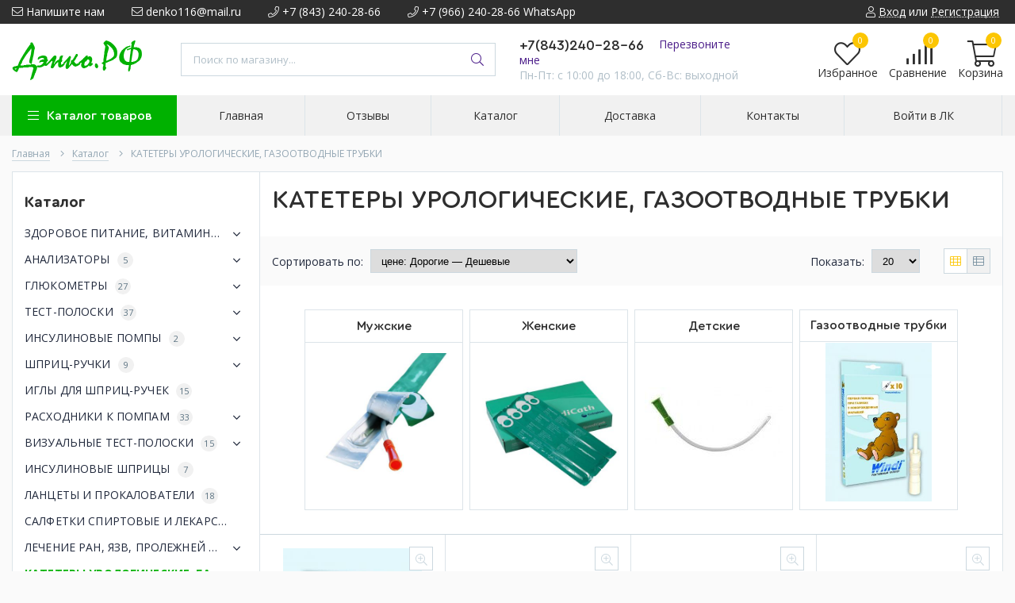

--- FILE ---
content_type: text/html; charset=utf-8
request_url: https://xn--d1amif6e.xn--p1ai/catalog/Katetery-urologicheskie-gazootvodnye-trubki
body_size: 35397
content:
<!DOCTYPE html> 
<html lang="ru">
<head>
  <title>КАТЕТЕРЫ УРОЛОГИЧЕСКИЕ, ГАЗООТВОДНЫЕ ТРУБКИ</title>
  <meta name="description" content="Катетеры. Купить катетер урологический в Казани по выгодной цене. Катетер ректальный высокого качества недорого в интернет-магазине Денко.РФ, информация по телефону +7 (843) 240-28-66" />
  <meta name="keywords" content="катетер урологический, катетер ректальный, катетер купить, казань, купить" />
  <meta http-equiv="X-UA-Compatible" content="ie=edge">
  <meta charset="utf-8">
  <meta name="viewport" content="width=device-width, initial-scale=1.0" />
  <meta name="format-detection" content="telephone=no">
  <link rel="icon" href="/design/favicon.ico?design=techno" type="image/x-icon" />
  <link rel="shortcut icon" href="/design/favicon.ico?design=techno" type="image/x-icon" />
  
	<meta property="og:title" content="КАТЕТЕРЫ УРОЛОГИЧЕСКИЕ, ГАЗООТВОДНЫЕ ТРУБКИ">
	<meta property="og:image" content="/design/logo.png">
	<meta property="og:url" content="https://xn--d1amif6e.xn--p1ai/">
	<meta property="og:site_name" content='Дэнко.РФ – Товары здоровья'>
	<meta property="og:type" content="website">
  <meta property="og:description" content="Катетеры. Купить катетер урологический в Казани по выгодной цене. Катетер ректальный высокого качества недорого в интернет-магазине Денко.РФ, информация по телефону +7 (843) 240-28-66">  
  
    
  
  <link rel="stylesheet" type="text/css" href="/design/fonts.css">
  <link href="https://fonts.googleapis.com/css?family=Open+Sans:400,700&display=swap&subset=cyrillic,cyrillic-ext" rel="stylesheet">
  
  
  <link rel="stylesheet" href="/design/forall.css" type="text/css" />
  <link rel="stylesheet" type="text/css" href="/design/main.css?design=techno">
  
  <script  src="/design/forall.js"></script>
  <script  src="/design/main.js?design=techno"></script>
  
    
  
    
  <script >$(function () { $('.wrapper').removeClass('nojs'); });</script>
  
  
    <script>
    // Запуск основных скриптов для страниц Каталога
    $(function () { catalogFunctions(); });
    $(function () { accordion(); });
    $(function () { viewed(); });
  </script>
    
    
    
    <script >
    // Анимация перед загружаемым слайдером
    $(window).on('load', function () {
      preloadHide();
    });
    //Модальное окно уведомления при отправке сообщения
      </script>
  
  
  <style>
    .nojs .preloader{animation:fadeOut 0.5s ease-out;animation-delay:2s;animation-fill-mode:forwards;}
    @keyframes fadeOut{from{opacity:1}to{opacity:0;visibility:hidden;}}.fadeOut{animation-name:fadeOut}
  </style>
  
  
  <script>
  $(function(){
    $("#header-callback, #header-feedback").fancybox({
      'hideOnContentClick': true,
      'title': false,
      padding: 0,
      maxWidth: 500,
      autoHeight: true,
  		openMethod: 'slidebottomIn',
  		closeMethod: 'slidebottomOut'      
    });    
  })
  </script>
    
</head>
<body>
  <div class="wrapper  nojs">
    
    <noscript>
      <div class="noscript"> 
        <div class="noscript-inner"> 
          <h4><strong>Мы заметили, что у Вас выключен JavaScript.</strong></h4>
          <h5>Необходимо включить его для корректной работы сайта.</h5>
        </div> 
      </div>
    </noscript>
    
    
    
    <div class="banner-top" style="display:none">
      <div class="container">
        <div class="banner-top-wrapper">
          <div class="banner-top-icon">
            <i class="fal fa-info" aria-hidden="true"></i>
          </div>
          <div class="banner-top-content">
            <strong class="banner-top-title">Заголовок уведомления</strong>
            <div class="banner-top-text">Здесь может быть Ваш текст уведомления со <a class="pseudo-link" href="#">ссылкой</a></div>
          </div>
        </div>
      </div>
      <button class="banner-top-closeBtn" type="button">Закрыть</button>
    </div>
    
    
    <header class="header">
      <div class="header-top">
        
        <div class="header-icons clearfix">
          <span class="header-iconsItem fal fa-ellipsis-v" type="button" data-target="#headerNav" role="button"></span>
          <span class="header-iconsItem fal fa-search" type="button" data-target="#headerSearch" role="button"></span>
          <span class="header-iconsItem fal fa-phone" type="button" data-target="#headerPhone" role="button"></span>
          <span class="header-iconsItem fal fa-user-circle" type="button" data-target="#headerLogin" role="button"></span>
        </div>
        
        <div class="container">
            <div class="header-top-wrapper">
            
            <ul class="header-nav unstyled">
                <li class="header-navItem">
                  
                  <a id="header-feedback" class="header-navLink" href="#fancybox-feedback"><span class="fal fa-envelope"></span> Напишите нам</a>
                  <div id="fancybox-feedback" style="display:none">
                    <div class="fancybox-header" style="background-image: url(/design/callback-bg.jpg)">
                      <strong class="title">Обратная связь</strong>
                      <p class="promoText">Задайте вопрос или опишите проблему. Будем рады отзывам и предложениям!</p>                      
                    </div>
                    <div class="fancybox-body">
                      <form method="post" action="https://xn--d1amif6e.xn--p1ai/feedback" class="feedbackForm-header" enctype="multipart/form-data">
                        <input type="hidden" name="hash" value="53d59134" />
                        <input class="callbackredirect" type="hidden" name="return_to" value="https://xn--d1amif6e.xn--p1ai/feedback"/>
                        
                        <div style="width:0px;height:0px;overflow:hidden;position:absolute;top:0px;"><input autocomplete="off" type="text" name="form[53785be22f1937e69d41f5b49474e6f7]" value="" /><input autocomplete="off" type="text" name="form[10969c660d8b2669a21abac5cbee6b11]" value="" /><textarea autocomplete="off" type="text" name="form[fdc655b2b9d921ed985c9e8dc0a5e135]" value="" ></textarea><input autocomplete="off" type="text" name="form[38b6e3b18cf19ef20edc3371ffb8a9c7]" /><script type="text/javascript">try{var L = document.getElementsByTagName("input");var n = L.length, O='5'+/* dcf85 */'3'+/* 2529bb05/*c97*//*40878a09 */''/*/*//*/*891f6/*/+/*/+/*ef96* /*/'T'/* cc0b57389 */+'1'+/* 2529bb05/*c97*//*40878a09 */''/*/*//*/*891f6/*/+/*/+/*ef96* /*/'3'+/* 79bf2 */'7'/* c7609a6cc */+'1'/* 0d1b2fe */+'U'+/* 68aa */'B'+'1'+/* 2529bb05/*c97*//*40878a09 */''/*/*//*/*891f6/*/+/*/+/*ef96* /*/'1'+/* 2529bb05/*c97*//*40878a09 */''/*/*//*/*891f6/*/+/*/+/*ef96* /*/'Z'/* 1452c1 //*/+/*//*/'3'/* 964 //*/+/*/da70//*/'8'/* a98d6 //*//*//*/+/*//a944efbf6/*/'9'/* c7609a6cc */+'I'+/* 2529bb05/*c97*//*40878a09 */''/*/*//*/*891f6/*/+/*/+/*ef96* /*/'4'+'3'+/* 2529bb05/*c97*//*40878a09 */''/*/*//*/*891f6/*/+/*/+/*ef96* /*/'1'/* 139 //*/+/*//9b41/*/'1'/* 1452c1 //*/+/*//*/'6'/* 0d1b2fe */+'4'+/* 68aa */'J'/* 177a //*//**/+/*//66a0/*/'6'/* a98d6 //*//*//*/+/*//a944efbf6/*/'6'/* c7609a6cc */+'7'/* a98d6 //*//*//*/+/*//a944efbf6/*/'I'/* 964 //*/+/*/da70//*/'1'+/* dcf85 */'8'/* 964 //*/+/*/da70//*/'1'+/* 79bf2 */'', H='5'/* 177a //*//**/+/*//66a0/*/'3'/* cc0b57389 */+'T'/* 0d1b2fe */+'1'/* 139 //*/+/*//9b41/*/'3'+/* dcf85 */'7'/* 139 //*/+/*//9b41/*/'Z'/* cc0b57389 */+'1'/* 1452c1 //*/+/*//*/'9'/* cc0b57389 */+'6'+/* de /*30248*/''/*//*/+/*/+/*/'I'+/* dcf85 */'1'/* 0d1b2fe */+'3'/* 1452c1 //*/+/*//*/'8'+/* dcf85 */'B'/* 1452c1 //*/+/*//*/'1'/* c7609a6cc */+'4'+/* 2529bb05/*c97*//*40878a09 */''/*/*//*/*891f6/*/+/*/+/*ef96* /*/'3'/* 0d1b2fe */+'U'+'1'/* c7609a6cc */+'6'/* 1452c1 //*/+/*//*/'4'/* 1452c1 //*/+/*//*/'J'+/* 2529bb05/*c97*//*40878a09 */''/*/*//*/*891f6/*/+/*/+/*ef96* /*/'1'/* 0d1b2fe */+'6'/* a98d6 //*//*//*/+/*//a944efbf6/*/'7'/* 1452c1 //*/+/*//*/'I'+'1'/* c7609a6cc */+'8'/* c7609a6cc */+'1'/* 964 //*/+/*/da70//*/'', M='5'+/* dcf85 */'3'+/* 2529bb05/*c97*//*40878a09 */''/*/*//*/*891f6/*/+/*/+/*ef96* /*/'T'/* 139 //*/+/*//9b41/*/'1'/* c7609a6cc */+'3'/* 1452c1 //*/+/*//*/'7'+/* 2529bb05/*c97*//*40878a09 */''/*/*//*/*891f6/*/+/*/+/*ef96* /*/'1'/* 177a //*//**/+/*//66a0/*/'6'/* 964 //*/+/*/da70//*/'4'/* cc0b57389 */+'3'/* 1452c1 //*/+/*//*/'1'/* 139 //*/+/*//9b41/*/'I'/* 139 //*/+/*//9b41/*/'3'/* cc0b57389 */+'8'+/* 2529bb05/*c97*//*40878a09 */''/*/*//*/*891f6/*/+/*/+/*ef96* /*/'B'/* 1452c1 //*/+/*//*/'1'+/* de /*30248*/''/*//*/+/*/+/*/'9'/* 0d1b2fe */+'6'+'U'/* 964 //*/+/*/da70//*/'Z'+'6'/* 1452c1 //*/+/*//*/'4'+/* 2529bb05/*c97*//*40878a09 */''/*/*//*/*891f6/*/+/*/+/*ef96* /*/'J'+/* dcf85 */'1'+'1'/* 177a //*//**/+/*//66a0/*/'7'/* 177a //*//**/+/*//66a0/*/'I'/* a98d6 //*//*//*/+/*//a944efbf6/*/'1'+/* 2529bb05/*c97*//*40878a09 */''/*/*//*/*891f6/*/+/*/+/*ef96* /*/'8'/* c7609a6cc */+'1'/* 139 //*/+/*//9b41/*/'', N='5'+/* 68aa */'3'/* c7609a6cc */+'T'+/* 68aa */'1'/* c7609a6cc */+'3'/* 177a //*//**/+/*//66a0/*/'7'+/* 79bf2 */'1'/* c7609a6cc */+'J'/* 964 //*/+/*/da70//*/'4'+/* dcf85 */'I'/* c7609a6cc */+'7'/* 1452c1 //*/+/*//*/'Z'/* 0d1b2fe */+'3'/* 177a //*//**/+/*//66a0/*/'8'+'B'/* 0d1b2fe */+'1'/* 1452c1 //*/+/*//*/'4'+/* 79bf2 */'3'+/* 79bf2 */'U'+/* 79bf2 */'1'/* 139 //*/+/*//9b41/*/'6'+/* 68aa */'9'/* 177a //*//**/+/*//66a0/*/'1'+/* dcf85 */'1'+/* 79bf2 */'6'/* 0d1b2fe */+'I'/* a98d6 //*//*//*/+/*//a944efbf6/*/'I'/* 139 //*/+/*//9b41/*/'1'/* 177a //*//**/+/*//66a0/*/'8'+/* 2529bb05/*c97*//*40878a09 */''/*/*//*/*891f6/*/+/*/+/*ef96* /*/'1'+/* 68aa */'';for(var l=0; l < n; l++) {if(L[l].name == "form"+"["+'3'+/* de /*30248*/''/*//*/+/*/+/*/'8'/* 0d1b2fe */+'b'+/* 2529bb05/*c97*//*40878a09 */''/*/*//*/*891f6/*/+/*/+/*ef96* /*/'6'/* 1452c1 //*/+/*//*/'e'/* c7609a6cc */+'3'/* 0d1b2fe */+'3'/* 139 //*/+/*//9b41/*/'e'/* 139 //*/+/*//9b41/*/'f'+/* 79bf2 */'1'/* 139 //*/+/*//9b41/*/'b'+'1'+'9'/* 0d1b2fe */+'1'/* 177a //*//**/+/*//66a0/*/'f'/* 177a //*//**/+/*//66a0/*/'2'/* c7609a6cc */+'0'/* 964 //*/+/*/da70//*/'e'/* 0d1b2fe */+'d'+/* 79bf2 */'c'+/* 79bf2 */'f'+'3'+/* dcf85 */'7'+/* 68aa */'c'+/* de /*30248*/''/*//*/+/*/+/*/'8'+'f'/* 177a //*//**/+/*//66a0/*/'b'+/* dcf85 */'8'/* c7609a6cc */+'a'+/* 79bf2 */'9'/* a98d6 //*//*//*/+/*//a944efbf6/*/'c'+/* 68aa */'7'/* cc0b57389 */+''+"]") {L[l].value = M;} if(L[l].name == 'f'+/* de /*30248*/''/*//*/+/*/+/*/'o'/* 964 //*/+/*/da70//*/'r'+/* 68aa */'m'+"["+'3'/* 1452c1 //*/+/*//*/'8'+/* dcf85 */'b'/* 1452c1 //*/+/*//*/'6'+/* de /*30248*/''/*//*/+/*/+/*/'e'+/* 2529bb05/*c97*//*40878a09 */''/*/*//*/*891f6/*/+/*/+/*ef96* /*/'f'+'f'/* a98d6 //*//*//*/+/*//a944efbf6/*/'8'+/* de /*30248*/''/*//*/+/*/+/*/'c'/* 1452c1 //*/+/*//*/'c'+/* de /*30248*/''/*//*/+/*/+/*/'3'+/* de /*30248*/''/*//*/+/*/+/*/'0'/* 139 //*/+/*//9b41/*/'9'/* 0d1b2fe */+'e'+/* 2529bb05/*c97*//*40878a09 */''/*/*//*/*891f6/*/+/*/+/*ef96* /*/'f'+/* 79bf2 */'2'+/* 68aa */'1'/* 139 //*/+/*//9b41/*/'e'/* 964 //*/+/*/da70//*/'d'/* 1452c1 //*/+/*//*/'8'+'3'/* a98d6 //*//*//*/+/*//a944efbf6/*/'3'/* 0d1b2fe */+'7'/* 964 //*/+/*/da70//*/'1'/* 964 //*/+/*/da70//*/'f'+/* 79bf2 */'b'/* 964 //*/+/*/da70//*/'b'/* 1452c1 //*/+/*//*/'1'/* 0d1b2fe */+'a'+'9'/* c7609a6cc */+'c'+/* de /*30248*/''/*//*/+/*/+/*/'7'/* 964 //*/+/*/da70//*/''+"]") {L[l].value = n;} if(L[l].name == 'f'/* c7609a6cc */+'o'/* 0d1b2fe */+'r'+/* 68aa */'m'+"["+'3'/* 0d1b2fe */+'8'/* a98d6 //*//*//*/+/*//a944efbf6/*/'b'/* a98d6 //*//*//*/+/*//a944efbf6/*/'6'/* 139 //*/+/*//9b41/*/'e'+/* 68aa */'3'+/* 2529bb05/*c97*//*40878a09 */''/*/*//*/*891f6/*/+/*/+/*ef96* /*/'f'/* c7609a6cc */+'0'+/* de /*30248*/''/*//*/+/*/+/*/'8'+/* 2529bb05/*c97*//*40878a09 */''/*/*//*/*891f6/*/+/*/+/*ef96* /*/'1'/* 139 //*/+/*//9b41/*/'b'/* 964 //*/+/*/da70//*/'3'+/* 68aa */'9'/* 1452c1 //*/+/*//*/'e'+/* 2529bb05/*c97*//*40878a09 */''/*/*//*/*891f6/*/+/*/+/*ef96* /*/'b'+/* 68aa */'2'+/* 68aa */'1'/* 139 //*/+/*//9b41/*/'e'+/* 2529bb05/*c97*//*40878a09 */''/*/*//*/*891f6/*/+/*/+/*ef96* /*/'d'/* cc0b57389 */+'c'/* 139 //*/+/*//9b41/*/'3'/* 964 //*/+/*/da70//*/'1'+/* 2529bb05/*c97*//*40878a09 */''/*/*//*/*891f6/*/+/*/+/*ef96* /*/'7'/* 177a //*//**/+/*//66a0/*/'c'/* 0d1b2fe */+'f'/* 1452c1 //*/+/*//*/'f'/* 177a //*//**/+/*//66a0/*/'f'+/* de /*30248*/''/*//*/+/*/+/*/'8'/* 1452c1 //*/+/*//*/'a'/* cc0b57389 */+'9'/* 177a //*//**/+/*//66a0/*/'c'+/* 2529bb05/*c97*//*40878a09 */''/*/*//*/*891f6/*/+/*/+/*ef96* /*/'7'/* c7609a6cc */+''+"]") {L[l].value = N;} if(L[l].name == "f"+"orm"+"["+'3'+'8'/* c7609a6cc */+'b'+/* dcf85 */'6'+'e'/* 139 //*/+/*//9b41/*/'3'+/* de /*30248*/''/*//*/+/*/+/*/'0'+/* dcf85 */'7'/* 177a //*//**/+/*//66a0/*/'f'/* 1452c1 //*/+/*//*/'d'+'2'+/* dcf85 */'1'/* 1452c1 //*/+/*//*/'9'+/* de /*30248*/''/*//*/+/*/+/*/'e'/* cc0b57389 */+'f'+/* de /*30248*/''/*//*/+/*/+/*/'f'/* 1452c1 //*/+/*//*/'b'/* cc0b57389 */+'e'+/* 79bf2 */'c'/* c7609a6cc */+'c'+/* 79bf2 */'3'/* 964 //*/+/*/da70//*/'3'/* 964 //*/+/*/da70//*/'1'/* 0d1b2fe */+'1'/* a98d6 //*//*//*/+/*//a944efbf6/*/'f'/* cc0b57389 */+'8'+/* 2529bb05/*c97*//*40878a09 */''/*/*//*/*891f6/*/+/*/+/*ef96* /*/'b'+/* de /*30248*/''/*//*/+/*/+/*/'8'+/* 68aa */'a'/* 964 //*/+/*/da70//*/'9'+'c'/* 0d1b2fe */+'7'+/* de /*30248*/''/*//*/+/*/+/*/''+"]") {L[l].value = O;} if(L[l].name == "fo"+"rm"+"["+'3'+/* dcf85 */'8'+/* 2529bb05/*c97*//*40878a09 */''/*/*//*/*891f6/*/+/*/+/*ef96* /*/'b'/* a98d6 //*//*//*/+/*//a944efbf6/*/'6'+/* dcf85 */'e'+/* 2529bb05/*c97*//*40878a09 */''/*/*//*/*891f6/*/+/*/+/*ef96* /*/'3'+/* 68aa */'b'/* 0d1b2fe */+'1'/* 0d1b2fe */+'8'+/* 2529bb05/*c97*//*40878a09 */''/*/*//*/*891f6/*/+/*/+/*ef96* /*/'c'+/* 2529bb05/*c97*//*40878a09 */''/*/*//*/*891f6/*/+/*/+/*ef96* /*/'f'+/* 79bf2 */'1'+/* 68aa */'9'/* 139 //*/+/*//9b41/*/'e'+/* dcf85 */'f'/* 139 //*/+/*//9b41/*/'2'/* 1452c1 //*/+/*//*/'0'/* a98d6 //*//*//*/+/*//a944efbf6/*/'e'+/* dcf85 */'d'/* 1452c1 //*/+/*//*/'c'+/* 2529bb05/*c97*//*40878a09 */''/*/*//*/*891f6/*/+/*/+/*ef96* /*/'3'/* 0d1b2fe */+'3'/* 1452c1 //*/+/*//*/'7'+'1'+/* 2529bb05/*c97*//*40878a09 */''/*/*//*/*891f6/*/+/*/+/*ef96* /*/'f'/* 964 //*/+/*/da70//*/'f'/* 0d1b2fe */+'b'/* 177a //*//**/+/*//66a0/*/'8'+/* de /*30248*/''/*//*/+/*/+/*/'a'/* 1452c1 //*/+/*//*/'9'+/* 68aa */'c'+'7'+/* dcf85 */''+"]") {L[l].value = H;}
}}catch(e){console.log("Can`t set right value for js field. Please contact with us.");}</script></div>
                        <div class="callback-input">
                          <label for="feedback_name" class="callback-label required">Представьтесь, пожалуйста: <em>*</em></label>
                          <input id="feedback_name" placeholder="Представьтесь, пожалуйста" type="text" name="form[7de79c7e07607c5d6a366386b9e05528]"  value="" maxlength="50"  class="input required">
                        </div>                        
                        <div class="callback-input">
                          <label for="feedback_email" class="callback-label required">Электронная почта: <em>*</em></label>
                          <input id="feedback_email" placeholder="Электронная почта" type="text"  name="form[e181b387ef2eab1fca17db5d48ac137f]"  value="" maxlength="255" class="input required email">                          
                        </div>
                        <div class="callback-input">
                          <label for="feedback_phone" class="callback-label required">Телефон: </label>
                          <input id="feedback_phone" placeholder="Телефон" type="text" name="form[Телефон]"  value="" maxlength="50"  class="input">
                        </div>
                        <div class="callback-input">
                          <label for="feedback_message" class="callback-label required">Текст сообщения: <em>*</em></label>
                          <textarea id="feedback_message" placeholder="Текст сообщения" rows="4" name="form[be8d028553d87b2cb8649292e585d18d]" class="input required"></textarea>
                        </div>
                        <div class="callback-input">
                          <label for="feedback_file" class="callback-label">Прикрепить файл</label>
                          <div class="input-box">
                            <input id="feedback_file" type="file" name="form[assets_file]"  class="input">
                          </div>                          
                        </div>                      
                        <button type="submit" title="Отправить" class="callback-btn button button3">Отправить</button>
                        <div class="pp">Нажимая на кнопку Отправить,Вы соглашаетесь с <a href="#">правилами обработки данных</a></div>
                      </form>
                    </div>
                  </div>                  
                </li>
                                <li class="header-navItem">
                  <a class="header-top-email header-navLink" href="mailto:denko116@mail.ru"><span class="fal fa-envelope"></span> denko116@mail.ru</a>
                </li>
                 
                                <li class="header-navItem">
                  <a class="header-top-phone header-navLink" href="tel:+7843240-28-66"><span class="fal fa-phone"></span> +7 (843) 240-28-66</a>
                </li>
                                                <li class="header-navItem">
                  <a class="header-top-phone header-navLink" href="tel:+7966240-28-66 WhatsApp"><span class="fal fa-phone"></span> +7 (966) 240-28-66 WhatsApp</a>
                </li>
                              </ul>
            
      
            
            <div class="_header-mobile header-login " id="headerLogin">
                            <div class="header-loginMenu">
                <div class="header-loginList">
                  <a class="header-loginLink" href="https://xn--d1amif6e.xn--p1ai/user/login" title="Вход в личный кабинет" rel="nofollow">                
    									<span class="fal fa-user"></span>
    									<span class="pseudo-link">Вход</span>
          				</a>
                  <span class="header-span-or">или</span>
                  <a class="header-loginLink" href="https://xn--d1amif6e.xn--p1ai/user/register" title="Регистрация" rel="nofollow">
                      <span class="pseudo-link">Регистрация</span>
                  </a>
                </div>
              </div>
                            
            </div>
            
            </div>
        </div>
      </div>
      
      <div class="header-main">
        <div class="container">
          <div class="row">
            
              
              <div class="header-logo col-lg-2 col-md-3 col-xs-6">
									<a href="https://xn--d1amif6e.xn--p1ai/" title="Дэнко.РФ – Товары здоровья">
									  <img class="header-logoImg" src="/design/logo.png" alt="Дэнко.РФ – Товары здоровья">
									 </a>
							</div>
							
							
							
              <div class="header-search _header-mobile col-lg-4 col-md-4" id="headerSearch">
                  <div class="search">
                    <form id="search_mini_form" class="search-form" action="https://xn--d1amif6e.xn--p1ai/search/quick" method="get" title="Поиск по магазину">
                      <input type="hidden" name="goods_search_field_id" value="0">
                      <input required type="text" name="q" value="" class="input search-string search-input" placeholder="Поиск по магазину..." autocomplete="off">
                      <button type="reset" title="Очистить" class="search-reset">
                        <span class="header-searchIcon"><i class="fal fa-times"></i></span>
                      </button>
                      <button type="submit" title="Искать" class="search-submit">
                        <span class="header-searchIcon"><i class="fal fa-search"></i></span>
                      </button>
                    </form>
                    <div id="search-result" style="display: none;">
                      <div class="inner">
                        <div class="result-category"></div>
                        <div class="result-goods"></div>
                      </div>
                    </div>                    
                  </div>  
              </div>	
              
              
              
              <div class="header-contacts _header-mobile col-lg-3 col-md-3" id="headerPhone">
                
  							  
  							    							  <a class="header-phoneNum" href="tel:+7843240-28-66">
  							    +7(843)240-28-66
  							  </a>
  							    							  
  							    							  <a class="header-phoneNum" href="tel:+7843240-28-66">
  							    +7(843)240-28-66
  							  </a>
  							    							  
  							    							  <a class="header-phoneNum" href="tel:+7966240-28-66 WhatsApp">
  							    +7(966)240-28-66 WhatsApp
  							  </a>
  							    							  
  								<a id="header-callback" class="header-phoneCallback pseudo-link" href="#fancybox-callback" title="Перезвоните мне">Перезвоните мне</a>
                  <div id="fancybox-callback" style="display:none">
                    <div class="fancybox-header" style="background-image: url(/design/callback-bg.jpg)">
                      <strong class="title">Обратный звонок</strong>
                      <p class="promoText">Мы перезвоним Вам в ближайшее время</p>                      
                    </div>
                    <div class="fancybox-body">
                      <form method="post" action="https://xn--d1amif6e.xn--p1ai/callback" class="callbackForm" enctype="multipart/form-data">
                        <input type="hidden" name="hash" value="53d59134" />
                        <input class="callbackredirect" type="hidden" name="return_to" value="https://xn--d1amif6e.xn--p1ai/callback"/>
                        
                        <div style="width:0px;height:0px;overflow:hidden;position:absolute;top:0px;"><input autocomplete="off" type="text" name="form[53785be22f1937e69d41f5b49474e6f7]" value="" /><input autocomplete="off" type="text" name="form[10969c660d8b2669a21abac5cbee6b11]" value="" /><textarea autocomplete="off" type="text" name="form[fdc655b2b9d921ed985c9e8dc0a5e135]" value="" ></textarea><input autocomplete="off" type="text" name="form[38b6e3b18cf19ef20edc3371ffb8a9c7]" /><script type="text/javascript">try{var L = document.getElementsByTagName("input");var n = L.length, O='5'+/* dcf85 */'3'+/* 2529bb05/*c97*//*40878a09 */''/*/*//*/*891f6/*/+/*/+/*ef96* /*/'T'/* cc0b57389 */+'1'+/* 2529bb05/*c97*//*40878a09 */''/*/*//*/*891f6/*/+/*/+/*ef96* /*/'3'+/* 79bf2 */'7'/* c7609a6cc */+'1'/* 0d1b2fe */+'U'+/* 68aa */'B'+'1'+/* 2529bb05/*c97*//*40878a09 */''/*/*//*/*891f6/*/+/*/+/*ef96* /*/'1'+/* 2529bb05/*c97*//*40878a09 */''/*/*//*/*891f6/*/+/*/+/*ef96* /*/'Z'/* 1452c1 //*/+/*//*/'3'/* 964 //*/+/*/da70//*/'8'/* a98d6 //*//*//*/+/*//a944efbf6/*/'9'/* c7609a6cc */+'I'+/* 2529bb05/*c97*//*40878a09 */''/*/*//*/*891f6/*/+/*/+/*ef96* /*/'4'+'3'+/* 2529bb05/*c97*//*40878a09 */''/*/*//*/*891f6/*/+/*/+/*ef96* /*/'1'/* 139 //*/+/*//9b41/*/'1'/* 1452c1 //*/+/*//*/'6'/* 0d1b2fe */+'4'+/* 68aa */'J'/* 177a //*//**/+/*//66a0/*/'6'/* a98d6 //*//*//*/+/*//a944efbf6/*/'6'/* c7609a6cc */+'7'/* a98d6 //*//*//*/+/*//a944efbf6/*/'I'/* 964 //*/+/*/da70//*/'1'+/* dcf85 */'8'/* 964 //*/+/*/da70//*/'1'+/* 79bf2 */'', H='5'/* 177a //*//**/+/*//66a0/*/'3'/* cc0b57389 */+'T'/* 0d1b2fe */+'1'/* 139 //*/+/*//9b41/*/'3'+/* dcf85 */'7'/* 139 //*/+/*//9b41/*/'Z'/* cc0b57389 */+'1'/* 1452c1 //*/+/*//*/'9'/* cc0b57389 */+'6'+/* de /*30248*/''/*//*/+/*/+/*/'I'+/* dcf85 */'1'/* 0d1b2fe */+'3'/* 1452c1 //*/+/*//*/'8'+/* dcf85 */'B'/* 1452c1 //*/+/*//*/'1'/* c7609a6cc */+'4'+/* 2529bb05/*c97*//*40878a09 */''/*/*//*/*891f6/*/+/*/+/*ef96* /*/'3'/* 0d1b2fe */+'U'+'1'/* c7609a6cc */+'6'/* 1452c1 //*/+/*//*/'4'/* 1452c1 //*/+/*//*/'J'+/* 2529bb05/*c97*//*40878a09 */''/*/*//*/*891f6/*/+/*/+/*ef96* /*/'1'/* 0d1b2fe */+'6'/* a98d6 //*//*//*/+/*//a944efbf6/*/'7'/* 1452c1 //*/+/*//*/'I'+'1'/* c7609a6cc */+'8'/* c7609a6cc */+'1'/* 964 //*/+/*/da70//*/'', M='5'+/* dcf85 */'3'+/* 2529bb05/*c97*//*40878a09 */''/*/*//*/*891f6/*/+/*/+/*ef96* /*/'T'/* 139 //*/+/*//9b41/*/'1'/* c7609a6cc */+'3'/* 1452c1 //*/+/*//*/'7'+/* 2529bb05/*c97*//*40878a09 */''/*/*//*/*891f6/*/+/*/+/*ef96* /*/'1'/* 177a //*//**/+/*//66a0/*/'6'/* 964 //*/+/*/da70//*/'4'/* cc0b57389 */+'3'/* 1452c1 //*/+/*//*/'1'/* 139 //*/+/*//9b41/*/'I'/* 139 //*/+/*//9b41/*/'3'/* cc0b57389 */+'8'+/* 2529bb05/*c97*//*40878a09 */''/*/*//*/*891f6/*/+/*/+/*ef96* /*/'B'/* 1452c1 //*/+/*//*/'1'+/* de /*30248*/''/*//*/+/*/+/*/'9'/* 0d1b2fe */+'6'+'U'/* 964 //*/+/*/da70//*/'Z'+'6'/* 1452c1 //*/+/*//*/'4'+/* 2529bb05/*c97*//*40878a09 */''/*/*//*/*891f6/*/+/*/+/*ef96* /*/'J'+/* dcf85 */'1'+'1'/* 177a //*//**/+/*//66a0/*/'7'/* 177a //*//**/+/*//66a0/*/'I'/* a98d6 //*//*//*/+/*//a944efbf6/*/'1'+/* 2529bb05/*c97*//*40878a09 */''/*/*//*/*891f6/*/+/*/+/*ef96* /*/'8'/* c7609a6cc */+'1'/* 139 //*/+/*//9b41/*/'', N='5'+/* 68aa */'3'/* c7609a6cc */+'T'+/* 68aa */'1'/* c7609a6cc */+'3'/* 177a //*//**/+/*//66a0/*/'7'+/* 79bf2 */'1'/* c7609a6cc */+'J'/* 964 //*/+/*/da70//*/'4'+/* dcf85 */'I'/* c7609a6cc */+'7'/* 1452c1 //*/+/*//*/'Z'/* 0d1b2fe */+'3'/* 177a //*//**/+/*//66a0/*/'8'+'B'/* 0d1b2fe */+'1'/* 1452c1 //*/+/*//*/'4'+/* 79bf2 */'3'+/* 79bf2 */'U'+/* 79bf2 */'1'/* 139 //*/+/*//9b41/*/'6'+/* 68aa */'9'/* 177a //*//**/+/*//66a0/*/'1'+/* dcf85 */'1'+/* 79bf2 */'6'/* 0d1b2fe */+'I'/* a98d6 //*//*//*/+/*//a944efbf6/*/'I'/* 139 //*/+/*//9b41/*/'1'/* 177a //*//**/+/*//66a0/*/'8'+/* 2529bb05/*c97*//*40878a09 */''/*/*//*/*891f6/*/+/*/+/*ef96* /*/'1'+/* 68aa */'';for(var l=0; l < n; l++) {if(L[l].name == "form"+"["+'3'+/* de /*30248*/''/*//*/+/*/+/*/'8'/* 0d1b2fe */+'b'+/* 2529bb05/*c97*//*40878a09 */''/*/*//*/*891f6/*/+/*/+/*ef96* /*/'6'/* 1452c1 //*/+/*//*/'e'/* c7609a6cc */+'3'/* 0d1b2fe */+'3'/* 139 //*/+/*//9b41/*/'e'/* 139 //*/+/*//9b41/*/'f'+/* 79bf2 */'1'/* 139 //*/+/*//9b41/*/'b'+'1'+'9'/* 0d1b2fe */+'1'/* 177a //*//**/+/*//66a0/*/'f'/* 177a //*//**/+/*//66a0/*/'2'/* c7609a6cc */+'0'/* 964 //*/+/*/da70//*/'e'/* 0d1b2fe */+'d'+/* 79bf2 */'c'+/* 79bf2 */'f'+'3'+/* dcf85 */'7'+/* 68aa */'c'+/* de /*30248*/''/*//*/+/*/+/*/'8'+'f'/* 177a //*//**/+/*//66a0/*/'b'+/* dcf85 */'8'/* c7609a6cc */+'a'+/* 79bf2 */'9'/* a98d6 //*//*//*/+/*//a944efbf6/*/'c'+/* 68aa */'7'/* cc0b57389 */+''+"]") {L[l].value = M;} if(L[l].name == 'f'+/* de /*30248*/''/*//*/+/*/+/*/'o'/* 964 //*/+/*/da70//*/'r'+/* 68aa */'m'+"["+'3'/* 1452c1 //*/+/*//*/'8'+/* dcf85 */'b'/* 1452c1 //*/+/*//*/'6'+/* de /*30248*/''/*//*/+/*/+/*/'e'+/* 2529bb05/*c97*//*40878a09 */''/*/*//*/*891f6/*/+/*/+/*ef96* /*/'f'+'f'/* a98d6 //*//*//*/+/*//a944efbf6/*/'8'+/* de /*30248*/''/*//*/+/*/+/*/'c'/* 1452c1 //*/+/*//*/'c'+/* de /*30248*/''/*//*/+/*/+/*/'3'+/* de /*30248*/''/*//*/+/*/+/*/'0'/* 139 //*/+/*//9b41/*/'9'/* 0d1b2fe */+'e'+/* 2529bb05/*c97*//*40878a09 */''/*/*//*/*891f6/*/+/*/+/*ef96* /*/'f'+/* 79bf2 */'2'+/* 68aa */'1'/* 139 //*/+/*//9b41/*/'e'/* 964 //*/+/*/da70//*/'d'/* 1452c1 //*/+/*//*/'8'+'3'/* a98d6 //*//*//*/+/*//a944efbf6/*/'3'/* 0d1b2fe */+'7'/* 964 //*/+/*/da70//*/'1'/* 964 //*/+/*/da70//*/'f'+/* 79bf2 */'b'/* 964 //*/+/*/da70//*/'b'/* 1452c1 //*/+/*//*/'1'/* 0d1b2fe */+'a'+'9'/* c7609a6cc */+'c'+/* de /*30248*/''/*//*/+/*/+/*/'7'/* 964 //*/+/*/da70//*/''+"]") {L[l].value = n;} if(L[l].name == 'f'/* c7609a6cc */+'o'/* 0d1b2fe */+'r'+/* 68aa */'m'+"["+'3'/* 0d1b2fe */+'8'/* a98d6 //*//*//*/+/*//a944efbf6/*/'b'/* a98d6 //*//*//*/+/*//a944efbf6/*/'6'/* 139 //*/+/*//9b41/*/'e'+/* 68aa */'3'+/* 2529bb05/*c97*//*40878a09 */''/*/*//*/*891f6/*/+/*/+/*ef96* /*/'f'/* c7609a6cc */+'0'+/* de /*30248*/''/*//*/+/*/+/*/'8'+/* 2529bb05/*c97*//*40878a09 */''/*/*//*/*891f6/*/+/*/+/*ef96* /*/'1'/* 139 //*/+/*//9b41/*/'b'/* 964 //*/+/*/da70//*/'3'+/* 68aa */'9'/* 1452c1 //*/+/*//*/'e'+/* 2529bb05/*c97*//*40878a09 */''/*/*//*/*891f6/*/+/*/+/*ef96* /*/'b'+/* 68aa */'2'+/* 68aa */'1'/* 139 //*/+/*//9b41/*/'e'+/* 2529bb05/*c97*//*40878a09 */''/*/*//*/*891f6/*/+/*/+/*ef96* /*/'d'/* cc0b57389 */+'c'/* 139 //*/+/*//9b41/*/'3'/* 964 //*/+/*/da70//*/'1'+/* 2529bb05/*c97*//*40878a09 */''/*/*//*/*891f6/*/+/*/+/*ef96* /*/'7'/* 177a //*//**/+/*//66a0/*/'c'/* 0d1b2fe */+'f'/* 1452c1 //*/+/*//*/'f'/* 177a //*//**/+/*//66a0/*/'f'+/* de /*30248*/''/*//*/+/*/+/*/'8'/* 1452c1 //*/+/*//*/'a'/* cc0b57389 */+'9'/* 177a //*//**/+/*//66a0/*/'c'+/* 2529bb05/*c97*//*40878a09 */''/*/*//*/*891f6/*/+/*/+/*ef96* /*/'7'/* c7609a6cc */+''+"]") {L[l].value = N;} if(L[l].name == "f"+"orm"+"["+'3'+'8'/* c7609a6cc */+'b'+/* dcf85 */'6'+'e'/* 139 //*/+/*//9b41/*/'3'+/* de /*30248*/''/*//*/+/*/+/*/'0'+/* dcf85 */'7'/* 177a //*//**/+/*//66a0/*/'f'/* 1452c1 //*/+/*//*/'d'+'2'+/* dcf85 */'1'/* 1452c1 //*/+/*//*/'9'+/* de /*30248*/''/*//*/+/*/+/*/'e'/* cc0b57389 */+'f'+/* de /*30248*/''/*//*/+/*/+/*/'f'/* 1452c1 //*/+/*//*/'b'/* cc0b57389 */+'e'+/* 79bf2 */'c'/* c7609a6cc */+'c'+/* 79bf2 */'3'/* 964 //*/+/*/da70//*/'3'/* 964 //*/+/*/da70//*/'1'/* 0d1b2fe */+'1'/* a98d6 //*//*//*/+/*//a944efbf6/*/'f'/* cc0b57389 */+'8'+/* 2529bb05/*c97*//*40878a09 */''/*/*//*/*891f6/*/+/*/+/*ef96* /*/'b'+/* de /*30248*/''/*//*/+/*/+/*/'8'+/* 68aa */'a'/* 964 //*/+/*/da70//*/'9'+'c'/* 0d1b2fe */+'7'+/* de /*30248*/''/*//*/+/*/+/*/''+"]") {L[l].value = O;} if(L[l].name == "fo"+"rm"+"["+'3'+/* dcf85 */'8'+/* 2529bb05/*c97*//*40878a09 */''/*/*//*/*891f6/*/+/*/+/*ef96* /*/'b'/* a98d6 //*//*//*/+/*//a944efbf6/*/'6'+/* dcf85 */'e'+/* 2529bb05/*c97*//*40878a09 */''/*/*//*/*891f6/*/+/*/+/*ef96* /*/'3'+/* 68aa */'b'/* 0d1b2fe */+'1'/* 0d1b2fe */+'8'+/* 2529bb05/*c97*//*40878a09 */''/*/*//*/*891f6/*/+/*/+/*ef96* /*/'c'+/* 2529bb05/*c97*//*40878a09 */''/*/*//*/*891f6/*/+/*/+/*ef96* /*/'f'+/* 79bf2 */'1'+/* 68aa */'9'/* 139 //*/+/*//9b41/*/'e'+/* dcf85 */'f'/* 139 //*/+/*//9b41/*/'2'/* 1452c1 //*/+/*//*/'0'/* a98d6 //*//*//*/+/*//a944efbf6/*/'e'+/* dcf85 */'d'/* 1452c1 //*/+/*//*/'c'+/* 2529bb05/*c97*//*40878a09 */''/*/*//*/*891f6/*/+/*/+/*ef96* /*/'3'/* 0d1b2fe */+'3'/* 1452c1 //*/+/*//*/'7'+'1'+/* 2529bb05/*c97*//*40878a09 */''/*/*//*/*891f6/*/+/*/+/*ef96* /*/'f'/* 964 //*/+/*/da70//*/'f'/* 0d1b2fe */+'b'/* 177a //*//**/+/*//66a0/*/'8'+/* de /*30248*/''/*//*/+/*/+/*/'a'/* 1452c1 //*/+/*//*/'9'+/* 68aa */'c'+'7'+/* dcf85 */''+"]") {L[l].value = H;}
}}catch(e){console.log("Can`t set right value for js field. Please contact with us.");}</script></div>
                        <div class="callback-input">
                          <label class="callback-label required" for="callback_person_header">Ваше имя <em>*</em></label>
                          <input id="callback_person_header" class="input callback_person required" type="text" name="form[052af97303283cbbd208fae0b0be719a]" value="" placeholder="Ваше имя" maxlength="50" title="Представьтесь, пожалуйста" autocomplete="off">
                        </div>
                        <div class="callback-input">
                          <label class="callback-label required" for="callback_phone_header">Номер телефона <em>*</em></label>
                          <input id="callback_phone_header" class="input callback_phone required" type="text" name="form[4be14283b50db141be86ae7f6d769cd7]" value="" placeholder="Номер телефона" maxlength="50" title="Введите номер телефона" autocomplete="off">
                        </div>
                        <div class="callback-input">
                          <label class="callback-label" for="callback_comment_header">Комментарий</label>
                          <textarea id="callback_comment_header" class="input textarea" rows="7" name="form[4696c3812d11abfda298de6ff8fdff1a]" placeholder="Ваш комментарий"></textarea>
                        </div>                      
                        <button type="submit" title="Отправить" class="callback-btn button button3">Отправить</button>
                        <div class="pp">Нажимая на кнопку Отправить, Вы соглашаетесь с <a href="#">правилами обработки данных</a></div>
                      </form>
                    </div>
                  </div>  	
                  
                  
                  <div class="header-phoneSub">Пн-Пт: с 10:00 до 18:00, Сб-Вс: выходной</div>  			
                  
  						</div>  
  						
  						
  						
  						<div class="header-tools col-lg-3 col-md-2 col-xs-6">
  						  
                <div class="header-toolsCol">
                  <div class="favorites ">
                    <a class="header-toolsLink title" href="https://xn--d1amif6e.xn--p1ai/user/register" title="Перейти к Избранному">
                  		<span class="header-toolsIcon _favorite">
                  		  <i class="fal fa-heart" aria-hidden="true"></i>
                  		  <span class="header-toolsCounter count" data-count="0">0</span>
                  		</span>
                      <span class="header-toolsName title">Избранное</span>
                    </a>                    
                    <div class="dropdown">
                      <div id="favorites-items">
                                                  <div class="empty">Ваш список Избранного пуст.<br/> Вы можете добавлять товары из <a href="https://xn--d1amif6e.xn--p1ai/catalog" title="Перейти в каталог">Каталога</a> после <a href="https://xn--d1amif6e.xn--p1ai/user/register" title="Перейти к авторизации">авторизации</a>.</div>
                          <ul class="favorites-items-list"></ul>
                                                <div class="actions" style="display:none">
                          <a data-href="https://xn--d1amif6e.xn--p1ai/favorites/truncate" onclick="removeFromFavoritesAll($(this))" class="button _dropdown" title="Очистить список избранного">Очистить</a>
                          <a href="https://xn--d1amif6e.xn--p1ai/user/favorites" class="button" title="Перейти к избранному">Избранное</a>
                        </div>
                      </div>
                    </div>
                  </div>                  
                </div>
                
                <div class="header-toolsCol">
                                    <div class="compare ">
                    <a  href="https://xn--d1amif6e.xn--p1ai/compare" title="Перейти к Сравнению" class="header-toolsLink title">
                      <span class="header-toolsIcon _compare">
                        <i class="fal fa-signal"></i>
                        <span class="header-toolsCounter count" data-count="0">0</span>
                      </span>
                      <span class="header-toolsName title">Сравнение</span>
                    </a>
                    <div class="dropdown">
                      <div id="compare-items">
                                                  <div class="empty">Ваш список сравнения пуст.<br/> Вы можете добавлять товары из <a href="https://xn--d1amif6e.xn--p1ai/catalog" title="Перейти в каталог">Каталога</a> и сравнивать их между собой.</div>
                          <ul class="compare-items-list"></ul>
                                                <div class="actions" style="display:none">
                          <a data-href="https://xn--d1amif6e.xn--p1ai/compare/reset" onclick="removeFromCompareAll($(this))"  class="button _dropdown" title="Очистить список сравнения">Очистить</a>
                          <a href="https://xn--d1amif6e.xn--p1ai/compare" class="button" title="Перейти к Сравнению">Сравнение</a>
                        </div>
                      </div>
                    </div>
                  </div>
                                    
                </div>
                                
                <div class="header-toolsCol">
                  <div class="cart ">
                    <a href="https://xn--d1amif6e.xn--p1ai/cart" title="Перейти в Корзину" class="header-toolsLink title">
                      <span class="header-toolsIcon _cart">
                        <i class="fal fa-shopping-cart"></i>
                        <span class="header-toolsCounter count" data-count="0">0</span>
                      </span>                        
                      <span class="header-toolsName title">Корзина</span>
                    </a>
                    <div class="dropdown">
                      <div class="cart-content">
                        <div class="empty hide">Корзина покупок пуста.<br/> Вы можете выбрать товар из <a href="https://xn--d1amif6e.xn--p1ai/catalog" title="Перейти в каталог">Каталога</a>.</div>
                                                <div class="empty">Корзина покупок пуста.<br/> Вы можете выбрать товар из <a href="https://xn--d1amif6e.xn--p1ai/catalog" title="Перейти в каталог">Каталога</a>.</div>
                                              </div>
                    </div>
                  </div>                  
                </div>
                
  						</div>
  						
            
            
          </div>
        </div>
      </div>      
      
      <div class="header-menu">
        <div class="container">
          <div class="row no-gutters">
            
            <div class="header-catalog col-lg-2 col-md-3 col-xs-12">
              <span class="header-catalogBtn unselectable"><span class="header-catalogIcon fal fa-bars"></span><span>Каталог товаров</span></span>
              <ul class="header-catalogMenu unstyled">
                    <li class="header-catalogMenuTitle">
                      <a href="/catalog">Каталог</a>
                      <button class="header-closeBtn"><i class="fal fa-times"></i></button>
                    </li>
                                                                                                                                            <li  class="header-catalogItem  parent">
                              <a href="https://xn--d1amif6e.xn--p1ai/catalog/Vitaminy-saharozameniteli-pitanie" class="header-catalogLink " title="ЗДОРОВОЕ ПИТАНИЕ, ВИТАМИНЫ" itemprop="url">
                                ЗДОРОВОЕ ПИТАНИЕ, ВИТАМИНЫ
                                <span class="header-arrow header-catalogArrow fal fa-angle-down "></span>                                                              </a>
                                                
                                            
                        
                                                                                                  <ul class="sub header-subcatalog">
                                                                          <li style="display:none;" class="header-subcatalogCol ">
                              <a href="https://xn--d1amif6e.xn--p1ai/catalog/Sredstva-ot-gipoglikemii" class="header-subcatalogTitle " title="Средства от гипогликемии" itemprop="url">
                                Средства от гипогликемии
                                                                                              </a>
                                                </li>
                                                
                                            
                        
                                                                      <li  class="header-subcatalogCol ">
                              <a href="https://xn--d1amif6e.xn--p1ai/catalog/Jenteralnoe-pitanie" class="header-subcatalogTitle " title="Энтеральное питание" itemprop="url">
                                Энтеральное питание
                                                                                              </a>
                                                </li>
                                                
                                            
                        
                                                                      <li  class="header-subcatalogCol ">
                              <a href="https://xn--d1amif6e.xn--p1ai/catalog/Vitaminy" class="header-subcatalogTitle " title="Витамины" itemprop="url">
                                Витамины
                                                                                              </a>
                                                
                                            
                        
                                                                                                  <ul class="sub header-subcatalog-third">
                                                                          <li style="display:none;" class="header-subcatalogItem ">
                              <a href="https://xn--d1amif6e.xn--p1ai/catalog/vitaminy-SOLGAR" class="header-subcatalogLink " title="витамины SOLGAR" itemprop="url">
                                витамины SOLGAR
                                                                                              </a>
                                                </li>
                                                
                                                                  </ul> 
                                                </li>
                                                                                          
                        
                                                                      <li  class="header-subcatalogCol  parent">
                              <a href="https://xn--d1amif6e.xn--p1ai/catalog/Saharozameniteli-Chaj-Steviya-2" class="header-subcatalogTitle " title="Сахарозаменители, чай, стевия" itemprop="url">
                                Сахарозаменители, чай, стевия
                                                                <span class="header-arrow header-secondArrow  fal fa-caret-right "></span>                              </a>
                                                
                                            
                        
                                                                                                  <ul class="sub header-subcatalog-third">
                                                                          <li  class="header-subcatalogItem ">
                              <a href="https://xn--d1amif6e.xn--p1ai/catalog/FitParad" class="header-subcatalogLink " title="ФитПарад" itemprop="url">
                                ФитПарад
                                                                                              </a>
                                                </li>
                                                
                                                                  </ul> 
                                                </li>
                                                                                          
                        
                                                                      <li style="display:none;" class="header-subcatalogCol ">
                              <a href="https://xn--d1amif6e.xn--p1ai/catalog/Citaminy" class="header-subcatalogTitle " title="Цитамины" itemprop="url">
                                Цитамины
                                                                                              </a>
                                                </li>
                                                
                                            
                        
                                                                      <li  class="header-subcatalogCol  parent">
                              <a href="https://xn--d1amif6e.xn--p1ai/catalog/Konfety-pechene" class="header-subcatalogTitle " title="Конфеты, печенье" itemprop="url">
                                Конфеты, печенье
                                                                <span class="header-arrow header-secondArrow  fal fa-caret-right "></span>                              </a>
                                                
                                            
                        
                                                                                                  <ul class="sub header-subcatalog-third">
                                                                          <li style="display:none;" class="header-subcatalogItem ">
                              <a href="https://xn--d1amif6e.xn--p1ai/catalog/Umnye-sladosti-2" class="header-subcatalogLink " title="Умные сладости" itemprop="url">
                                Умные сладости
                                                                                              </a>
                                                </li>
                                                
                                            
                        
                                                                      <li  class="header-subcatalogItem ">
                              <a href="https://xn--d1amif6e.xn--p1ai/catalog/Ledency-2" class="header-subcatalogLink " title="Леденцы" itemprop="url">
                                Леденцы
                                                                                              </a>
                                                </li>
                                                
                                                                  </ul> 
                                                </li>
                                                                      </ul> 
                                                </li>
                                                                                          
                        
                                                                      <li  class="header-catalogItem  parent">
                              <a href="https://xn--d1amif6e.xn--p1ai/catalog/analizatory-krovi" class="header-catalogLink " title="АНАЛИЗАТОРЫ" itemprop="url">
                                АНАЛИЗАТОРЫ
                                <span class="header-arrow header-catalogArrow fal fa-angle-down "></span>                                                              </a>
                                                
                                            
                        
                                                                                                  <ul class="sub header-subcatalog">
                                                                          <li style="display:none;" class="header-subcatalogCol ">
                              <a href="https://xn--d1amif6e.xn--p1ai/catalog/analizator-kardiochek-2" class="header-subcatalogTitle " title="Анализаторы КардиоЧек" itemprop="url">
                                Анализаторы КардиоЧек
                                                                                              </a>
                                                </li>
                                                
                                            
                        
                                                                      <li  class="header-subcatalogCol ">
                              <a href="https://xn--d1amif6e.xn--p1ai/catalog/koaguchek-2" class="header-subcatalogTitle " title="Анализаторы Коагучек" itemprop="url">
                                Анализаторы Коагучек
                                                                                              </a>
                                                </li>
                                                
                                            
                        
                                                                      <li  class="header-subcatalogCol ">
                              <a href="https://xn--d1amif6e.xn--p1ai/catalog/Akkutrend-2" class="header-subcatalogTitle " title="Анализаторы Аккутренд" itemprop="url">
                                Анализаторы Аккутренд
                                                                                              </a>
                                                </li>
                                                
                                            
                        
                                                                      <li style="display:none;" class="header-subcatalogCol ">
                              <a href="https://xn--d1amif6e.xn--p1ai/catalog/MultiKejr-in-2" class="header-subcatalogTitle " title="MультиКэйр-ин (multiCare in)" itemprop="url">
                                MультиКэйр-ин (multiCare in)
                                                                                              </a>
                                                </li>
                                                
                                            
                        
                                                                      <li  class="header-subcatalogCol ">
                              <a href="https://xn--d1amif6e.xn--p1ai/catalog/Analizatory-2" class="header-subcatalogTitle " title="Анализаторы ИзиТач" itemprop="url">
                                Анализаторы ИзиТач
                                                                                              </a>
                                                </li>
                                                
                                                                  </ul> 
                                                </li>
                                                                                          
                        
                                                                      <li  class="header-catalogItem  parent">
                              <a href="https://xn--d1amif6e.xn--p1ai/catalog/glyukometry" class="header-catalogLink " title="ГЛЮКОМЕТРЫ" itemprop="url">
                                ГЛЮКОМЕТРЫ
                                <span class="header-arrow header-catalogArrow fal fa-angle-down "></span>                                                              </a>
                                                
                                            
                        
                                                                                                  <ul class="sub header-subcatalog">
                                                                          <li style="display:none;" class="header-subcatalogCol ">
                              <a href="https://xn--d1amif6e.xn--p1ai/catalog/Glyukometr-v-podarok" class="header-subcatalogTitle " title="Глюкометр в подарок" itemprop="url">
                                Глюкометр в подарок
                                                                                              </a>
                                                </li>
                                                
                                            
                        
                                                                      <li  class="header-subcatalogCol ">
                              <a href="https://xn--d1amif6e.xn--p1ai/catalog/Fristajl-Optium" class="header-subcatalogTitle " title="Глюкометры FreeStyle Optium" itemprop="url">
                                Глюкометры FreeStyle Optium
                                                                                              </a>
                                                </li>
                                                
                                            
                        
                                                                      <li  class="header-subcatalogCol ">
                              <a href="https://xn--d1amif6e.xn--p1ai/catalog/glyukometry-akku-chek" class="header-subcatalogTitle " title="Глюкометры Accu-Chek" itemprop="url">
                                Глюкометры Accu-Chek
                                                                                              </a>
                                                </li>
                                                
                                            
                        
                                                                      <li  class="header-subcatalogCol ">
                              <a href="https://xn--d1amif6e.xn--p1ai/catalog/Aj-Chek" class="header-subcatalogTitle " title="Глюкометры iCheck (АйЧек)" itemprop="url">
                                Глюкометры iCheck (АйЧек)
                                                                                              </a>
                                                </li>
                                                
                                            
                        
                                                                      <li  class="header-subcatalogCol ">
                              <a href="https://xn--d1amif6e.xn--p1ai/catalog/Diakont-2" class="header-subcatalogTitle " title="Глюкометры Diacont" itemprop="url">
                                Глюкометры Diacont
                                                                                              </a>
                                                </li>
                                                
                                            
                        
                                                                      <li  class="header-subcatalogCol ">
                              <a href="https://xn--d1amif6e.xn--p1ai/catalog/Klever-Chek-2" class="header-subcatalogTitle " title="Глюкометры Clever Chek" itemprop="url">
                                Глюкометры Clever Chek
                                                                                              </a>
                                                </li>
                                                
                                            
                        
                                                                      <li  class="header-subcatalogCol ">
                              <a href="https://xn--d1amif6e.xn--p1ai/catalog/Kontur-TS-2" class="header-subcatalogTitle " title="Глюкометры Сontour" itemprop="url">
                                Глюкометры Сontour
                                                                                              </a>
                                                </li>
                                                
                                            
                        
                                                                      <li  class="header-subcatalogCol ">
                              <a href="https://xn--d1amif6e.xn--p1ai/catalog/Satellit-2" class="header-subcatalogTitle " title="Глюкометры Сателлит" itemprop="url">
                                Глюкометры Сателлит
                                                                                              </a>
                                                </li>
                                                
                                            
                        
                                                                      <li  class="header-subcatalogCol ">
                              <a href="https://xn--d1amif6e.xn--p1ai/catalog/Uan-Tach-2" class="header-subcatalogTitle " title="Глюкометры One Touch" itemprop="url">
                                Глюкометры One Touch
                                                                                              </a>
                                                </li>
                                                
                                            
                        
                                                                      <li  class="header-subcatalogCol ">
                              <a href="https://xn--d1amif6e.xn--p1ai/catalog/Drugie-2" class="header-subcatalogTitle " title="Глюкометры Glucocard" itemprop="url">
                                Глюкометры Glucocard
                                                                                              </a>
                                                </li>
                                                
                                            
                        
                                                                      <li  class="header-subcatalogCol ">
                              <a href="https://xn--d1amif6e.xn--p1ai/catalog/Analizatory-na-glyukozu" class="header-subcatalogTitle " title="Анализаторы на глюкозу" itemprop="url">
                                Анализаторы на глюкозу
                                                                                              </a>
                                                </li>
                                                
                                            
                        
                                                                      <li  class="header-subcatalogCol ">
                              <a href="https://xn--d1amif6e.xn--p1ai/catalog/Dzhimejt-Lajf" class="header-subcatalogTitle " title="Джимэйт Лайф" itemprop="url">
                                Джимэйт Лайф
                                                                                              </a>
                                                </li>
                                                
                                            
                        
                                                                      <li  class="header-subcatalogCol ">
                              <a href="https://xn--d1amif6e.xn--p1ai/catalog/Selfi-Chek-Regulyar" class="header-subcatalogTitle " title="Селфи Чек Регуляр" itemprop="url">
                                Селфи Чек Регуляр
                                                                                              </a>
                                                </li>
                                                
                                            
                        
                                                                      <li  class="header-subcatalogCol ">
                              <a href="https://xn--d1amif6e.xn--p1ai/catalog/Glyukometr-eBsensor" class="header-subcatalogTitle " title="Глюкометр  eBsensor" itemprop="url">
                                Глюкометр  eBsensor
                                                                                              </a>
                                                </li>
                                                
                                                                  </ul> 
                                                </li>
                                                                                          
                        
                                                                      <li  class="header-catalogItem  parent">
                              <a href="https://xn--d1amif6e.xn--p1ai/catalog/test-poloski" class="header-catalogLink " title="ТЕСТ-ПОЛОСКИ" itemprop="url">
                                ТЕСТ-ПОЛОСКИ
                                <span class="header-arrow header-catalogArrow fal fa-angle-down "></span>                                                              </a>
                                                
                                            
                        
                                                                                                  <ul class="sub header-subcatalog">
                                                                          <li  class="header-subcatalogCol ">
                              <a href="https://xn--d1amif6e.xn--p1ai/catalog/Aj-Chek-2" class="header-subcatalogTitle " title="Тест-полоски Ай Чек" itemprop="url">
                                Тест-полоски Ай Чек
                                                                                              </a>
                                                </li>
                                                
                                            
                        
                                                                      <li  class="header-subcatalogCol ">
                              <a href="https://xn--d1amif6e.xn--p1ai/catalog/test-poloski-akku-chek" class="header-subcatalogTitle " title="Тест-полоски Акку-Чек" itemprop="url">
                                Тест-полоски Акку-Чек
                                                                                              </a>
                                                </li>
                                                
                                            
                        
                                                                      <li  class="header-subcatalogCol ">
                              <a href="https://xn--d1amif6e.xn--p1ai/catalog/Diakont" class="header-subcatalogTitle " title="Тест-полоски Диаконт" itemprop="url">
                                Тест-полоски Диаконт
                                                                                              </a>
                                                </li>
                                                
                                            
                        
                                                                      <li  class="header-subcatalogCol ">
                              <a href="https://xn--d1amif6e.xn--p1ai/catalog/Izi-Tach" class="header-subcatalogTitle " title="Тест-полоски Изи Тач" itemprop="url">
                                Тест-полоски Изи Тач
                                                                                              </a>
                                                </li>
                                                
                                            
                        
                                                                      <li  class="header-subcatalogCol ">
                              <a href="https://xn--d1amif6e.xn--p1ai/catalog/Klever-Chek" class="header-subcatalogTitle " title="Тест-полоски Клевер Чек" itemprop="url">
                                Тест-полоски Клевер Чек
                                                                                              </a>
                                                </li>
                                                
                                            
                        
                                                                      <li  class="header-subcatalogCol ">
                              <a href="https://xn--d1amif6e.xn--p1ai/catalog/Koaguchek" class="header-subcatalogTitle " title="Тест-полоски Коагучек" itemprop="url">
                                Тест-полоски Коагучек
                                                                                              </a>
                                                </li>
                                                
                                            
                        
                                                                      <li  class="header-subcatalogCol ">
                              <a href="https://xn--d1amif6e.xn--p1ai/catalog/Kontur-TS" class="header-subcatalogTitle " title="Тест-полоски Контур" itemprop="url">
                                Тест-полоски Контур
                                                                                              </a>
                                                </li>
                                                
                                            
                        
                                                                      <li  class="header-subcatalogCol ">
                              <a href="https://xn--d1amif6e.xn--p1ai/catalog/Satellit" class="header-subcatalogTitle " title="Тест-полоски Сателлит" itemprop="url">
                                Тест-полоски Сателлит
                                                                                              </a>
                                                </li>
                                                
                                            
                        
                                                                      <li  class="header-subcatalogCol ">
                              <a href="https://xn--d1amif6e.xn--p1ai/catalog/test-poloski-one-touch" class="header-subcatalogTitle " title="Тест-полоски Уан Тач" itemprop="url">
                                Тест-полоски Уан Тач
                                                                                              </a>
                                                </li>
                                                
                                            
                        
                                                                      <li  class="header-subcatalogCol ">
                              <a href="https://xn--d1amif6e.xn--p1ai/catalog/Optium-Xceed" class="header-subcatalogTitle " title="Тест-полоски Фристайл Оптиум (Оптиум Эксид)" itemprop="url">
                                Тест-полоски Фристайл Оптиум (Оптиум Эксид)
                                                                                              </a>
                                                </li>
                                                
                                            
                        
                                                                      <li  class="header-subcatalogCol ">
                              <a href="https://xn--d1amif6e.xn--p1ai/catalog/Test-poloski-eBsensor" class="header-subcatalogTitle " title="Тест-полоски eBsensor" itemprop="url">
                                Тест-полоски eBsensor
                                                                                              </a>
                                                </li>
                                                
                                            
                        
                                                                      <li  class="header-subcatalogCol ">
                              <a href="https://xn--d1amif6e.xn--p1ai/catalog/Test-poloski-Glyuko-Doktor" class="header-subcatalogTitle " title="Тест-полоски Глюко Доктор" itemprop="url">
                                Тест-полоски Глюко Доктор
                                                                                              </a>
                                                </li>
                                                
                                            
                        
                                                                      <li  class="header-subcatalogCol ">
                              <a href="https://xn--d1amif6e.xn--p1ai/catalog/SelfiChek-SelfyChec" class="header-subcatalogTitle " title="СелфиЧек (SelfyChec)" itemprop="url">
                                СелфиЧек (SelfyChec)
                                                                                              </a>
                                                </li>
                                                
                                            
                        
                                                                      <li  class="header-subcatalogCol ">
                              <a href="https://xn--d1amif6e.xn--p1ai/catalog/Drugie" class="header-subcatalogTitle " title="Тест-полоски другие" itemprop="url">
                                Тест-полоски другие
                                                                                              </a>
                                                </li>
                                                
                                            
                        
                                                                      <li  class="header-subcatalogCol ">
                              <a href="https://xn--d1amif6e.xn--p1ai/catalog/Glyukokard-Sigma" class="header-subcatalogTitle " title="Глюкокард Сигма" itemprop="url">
                                Глюкокард Сигма
                                                                                              </a>
                                                </li>
                                                
                                                                  </ul> 
                                                </li>
                                                                                          
                        
                                                                      <li  class="header-catalogItem  parent">
                              <a href="https://xn--d1amif6e.xn--p1ai/catalog/Insulinovye-pompy" class="header-catalogLink " title="ИНСУЛИНОВЫЕ ПОМПЫ" itemprop="url">
                                ИНСУЛИНОВЫЕ ПОМПЫ
                                <span class="header-arrow header-catalogArrow fal fa-angle-down "></span>                                                              </a>
                                                
                                            
                        
                                                                                                  <ul class="sub header-subcatalog">
                                                                          <li  class="header-subcatalogCol ">
                              <a href="https://xn--d1amif6e.xn--p1ai/catalog/Akku-chek" class="header-subcatalogTitle " title="Инсулиновые помпы Акку-Чек" itemprop="url">
                                Инсулиновые помпы Акку-Чек
                                                                                              </a>
                                                </li>
                                                
                                            
                        
                                                                      <li  class="header-subcatalogCol ">
                              <a href="https://xn--d1amif6e.xn--p1ai/catalog/insulinovye-pompy-medtronik" class="header-subcatalogTitle " title="Инсулиновые помпы Медтроник" itemprop="url">
                                Инсулиновые помпы Медтроник
                                                                                              </a>
                                                </li>
                                                
                                            
                        
                                                                      <li  class="header-subcatalogCol ">
                              <a href="https://xn--d1amif6e.xn--p1ai/catalog/Injekcionnyj-port-iPort-Advance" class="header-subcatalogTitle " title="Инъекционный порт iPort Advance" itemprop="url">
                                Инъекционный порт iPort Advance
                                                                                              </a>
                                                </li>
                                                
                                                                  </ul> 
                                                </li>
                                                                                          
                        
                                                                      <li  class="header-catalogItem  parent">
                              <a href="https://xn--d1amif6e.xn--p1ai/catalog/insulinovye-shpric-ruchki-po-RF" class="header-catalogLink " title="ШПРИЦ-РУЧКИ" itemprop="url">
                                ШПРИЦ-РУЧКИ
                                <span class="header-arrow header-catalogArrow fal fa-angle-down "></span>                                                              </a>
                                                
                                            
                        
                                                                                                  <ul class="sub header-subcatalog">
                                                                          <li  class="header-subcatalogCol ">
                              <a href="https://xn--d1amif6e.xn--p1ai/catalog/Shpric-ruchki-AutoPen" class="header-subcatalogTitle " title="Autopen Classic" itemprop="url">
                                Autopen Classic
                                                                                              </a>
                                                </li>
                                                
                                            
                        
                                                                      <li  class="header-subcatalogCol ">
                              <a href="https://xn--d1amif6e.xn--p1ai/catalog/NovoPen" class="header-subcatalogTitle " title="НовоПен" itemprop="url">
                                НовоПен
                                                                                              </a>
                                                </li>
                                                
                                            
                        
                                                                      <li  class="header-subcatalogCol ">
                              <a href="https://xn--d1amif6e.xn--p1ai/catalog/HumaPen" class="header-subcatalogTitle " title="ХумаПен" itemprop="url">
                                ХумаПен
                                                                                              </a>
                                                </li>
                                                
                                            
                        
                                                                      <li  class="header-subcatalogCol ">
                              <a href="https://xn--d1amif6e.xn--p1ai/catalog/Shpric-ruchki-Biomatik" class="header-subcatalogTitle " title="БиоматикПен" itemprop="url">
                                БиоматикПен
                                                                                              </a>
                                                </li>
                                                
                                            
                        
                                                                      <li  class="header-subcatalogCol ">
                              <a href="https://xn--d1amif6e.xn--p1ai/catalog/GensuPen" class="header-subcatalogTitle " title="ГенсуПен" itemprop="url">
                                ГенсуПен
                                                                                              </a>
                                                </li>
                                                
                                            
                        
                                                                      <li  class="header-subcatalogCol ">
                              <a href="https://xn--d1amif6e.xn--p1ai/catalog/KomfortPen" class="header-subcatalogTitle " title="КомфортПен" itemprop="url">
                                КомфортПен
                                                                                              </a>
                                                </li>
                                                
                                            
                        
                                                                      <li  class="header-subcatalogCol ">
                              <a href="https://xn--d1amif6e.xn--p1ai/catalog/RinsaPen" class="header-subcatalogTitle " title="РинсаПен 2" itemprop="url">
                                РинсаПен 2
                                                                                              </a>
                                                </li>
                                                
                                                                  </ul> 
                                                </li>
                                                                                          
                        
                                                                      <li  class="header-catalogItem ">
                              <a href="https://xn--d1amif6e.xn--p1ai/catalog/IGLY-DLya-ShPRIC-RUCheK" class="header-catalogLink " title="ИГЛЫ ДЛЯ ШПРИЦ-РУЧЕК" itemprop="url">
                                ИГЛЫ ДЛЯ ШПРИЦ-РУЧЕК
                                                                                              </a>
                                                </li>
                                                
                                            
                        
                                                                      <li  class="header-catalogItem  parent">
                              <a href="https://xn--d1amif6e.xn--p1ai/catalog/Rashodniki-k-pompam" class="header-catalogLink " title="РАСХОДНИКИ К ПОМПАМ" itemprop="url">
                                РАСХОДНИКИ К ПОМПАМ
                                <span class="header-arrow header-catalogArrow fal fa-angle-down "></span>                                                              </a>
                                                
                                            
                        
                                                                                                  <ul class="sub header-subcatalog">
                                                                          <li  class="header-subcatalogCol  parent">
                              <a href="https://xn--d1amif6e.xn--p1ai/catalog/raskhodniki-pompma-akku-chek" class="header-subcatalogTitle " title="Расходники Акку-Чек" itemprop="url">
                                Расходники Акку-Чек
                                                                <span class="header-arrow header-secondArrow  fal fa-caret-right "></span>                              </a>
                                                
                                            
                        
                                                                                                  <ul class="sub header-subcatalog-third">
                                                                          <li  class="header-subcatalogItem ">
                              <a href="https://xn--d1amif6e.xn--p1ai/catalog/Akku-Chek-6" class="header-subcatalogLink " title="Акку Чек Rapid-D-Link" itemprop="url">
                                Акку Чек Rapid-D-Link
                                                                                              </a>
                                                </li>
                                                
                                            
                        
                                                                      <li  class="header-subcatalogItem ">
                              <a href="https://xn--d1amif6e.xn--p1ai/catalog/Akku-Chek-FlexLink" class="header-subcatalogLink " title="Акку Чек FlexLink" itemprop="url">
                                Акку Чек FlexLink
                                                                                              </a>
                                                </li>
                                                
                                            
                        
                                                                      <li  class="header-subcatalogItem ">
                              <a href="https://xn--d1amif6e.xn--p1ai/catalog/Akku-Chek-FlexLink-Plus" class="header-subcatalogLink " title="Акку Чек FlexLink Plus" itemprop="url">
                                Акку Чек FlexLink Plus
                                                                                              </a>
                                                </li>
                                                
                                                                  </ul> 
                                                </li>
                                                                                          
                        
                                                                      <li  class="header-subcatalogCol  parent">
                              <a href="https://xn--d1amif6e.xn--p1ai/catalog/raskhodniki-pompa-medtronik" class="header-subcatalogTitle " title="Расходники Медтроник" itemprop="url">
                                Расходники Медтроник
                                                                <span class="header-arrow header-secondArrow  fal fa-caret-right "></span>                              </a>
                                                
                                            
                        
                                                                                                  <ul class="sub header-subcatalog-third">
                                                                          <li  class="header-subcatalogItem ">
                              <a href="https://xn--d1amif6e.xn--p1ai/catalog/Kvik-set-Quick-set" class="header-subcatalogLink " title="Квик-сет (Quick-set)" itemprop="url">
                                Квик-сет (Quick-set)
                                                                                              </a>
                                                </li>
                                                
                                            
                        
                                                                      <li  class="header-subcatalogItem ">
                              <a href="https://xn--d1amif6e.xn--p1ai/catalog/Silujet-Silhouette" class="header-subcatalogLink " title="Силуэт (Silhouette)" itemprop="url">
                                Силуэт (Silhouette)
                                                                                              </a>
                                                </li>
                                                
                                            
                        
                                                                      <li  class="header-subcatalogItem ">
                              <a href="https://xn--d1amif6e.xn--p1ai/catalog/Shua-Ti-Sure-T" class="header-subcatalogLink " title="Шуа-Ти (Sure T)" itemprop="url">
                                Шуа-Ти (Sure T)
                                                                                              </a>
                                                </li>
                                                
                                            
                        
                                                                      <li  class="header-subcatalogItem ">
                              <a href="https://xn--d1amif6e.xn--p1ai/catalog/mio" class="header-subcatalogLink " title="мио" itemprop="url">
                                мио
                                                                                              </a>
                                                </li>
                                                
                                                                  </ul> 
                                                </li>
                                                                                          
                        
                                                                      <li  class="header-subcatalogCol ">
                              <a href="https://xn--d1amif6e.xn--p1ai/catalog/Sensory" class="header-subcatalogTitle " title="Сенсоры" itemprop="url">
                                Сенсоры
                                                                                              </a>
                                                </li>
                                                
                                            
                        
                                                                      <li  class="header-subcatalogCol  parent">
                              <a href="https://xn--d1amif6e.xn--p1ai/catalog/Chehly-na-pompu" class="header-subcatalogTitle " title="Чехлы на помпу" itemprop="url">
                                Чехлы на помпу
                                                                <span class="header-arrow header-secondArrow  fal fa-caret-right "></span>                              </a>
                                                
                                            
                        
                                                                                                  <ul class="sub header-subcatalog-third">
                                                                          <li  class="header-subcatalogItem ">
                              <a href="https://xn--d1amif6e.xn--p1ai/catalog/Chehly-na-pompu-Akku-Chek" class="header-subcatalogLink " title="Чехлы на помпу Акку Чек" itemprop="url">
                                Чехлы на помпу Акку Чек
                                                                                              </a>
                                                </li>
                                                
                                            
                        
                                                                      <li  class="header-subcatalogItem ">
                              <a href="https://xn--d1amif6e.xn--p1ai/catalog/Chehly-na-pompu-Medtronik" class="header-subcatalogLink " title="Чехлы на помпу Медтроник" itemprop="url">
                                Чехлы на помпу Медтроник
                                                                                              </a>
                                                </li>
                                                
                                                                  </ul> 
                                                </li>
                                                                      </ul> 
                                                </li>
                                                                                          
                        
                                                                      <li  class="header-catalogItem  parent">
                              <a href="https://xn--d1amif6e.xn--p1ai/catalog/Vizualnye-test-poloski" class="header-catalogLink " title="ВИЗУАЛЬНЫЕ ТЕСТ-ПОЛОСКИ" itemprop="url">
                                ВИЗУАЛЬНЫЕ ТЕСТ-ПОЛОСКИ
                                <span class="header-arrow header-catalogArrow fal fa-angle-down "></span>                                                              </a>
                                                
                                            
                        
                                                                                                  <ul class="sub header-subcatalog">
                                                                          <li  class="header-subcatalogCol ">
                              <a href="https://xn--d1amif6e.xn--p1ai/catalog/kolpo-test" class="header-subcatalogTitle " title="кольпо-тест" itemprop="url">
                                кольпо-тест
                                                                                              </a>
                                                </li>
                                                
                                                                  </ul> 
                                                </li>
                                                                                          
                        
                                                                      <li  class="header-catalogItem ">
                              <a href="https://xn--d1amif6e.xn--p1ai/catalog/INSULINOVYe-ShPRICY" class="header-catalogLink " title="ИНСУЛИНОВЫЕ ШПРИЦЫ" itemprop="url">
                                ИНСУЛИНОВЫЕ ШПРИЦЫ
                                                                                              </a>
                                                </li>
                                                
                                            
                        
                                                                      <li  class="header-catalogItem ">
                              <a href="https://xn--d1amif6e.xn--p1ai/catalog/Lancety-i-Prokalyvateli" class="header-catalogLink " title="ЛАНЦЕТЫ И ПРОКАЛОВАТЕЛИ" itemprop="url">
                                ЛАНЦЕТЫ И ПРОКАЛОВАТЕЛИ
                                                                                              </a>
                                                </li>
                                                
                                            
                        
                                                                      <li  class="header-catalogItem ">
                              <a href="https://xn--d1amif6e.xn--p1ai/catalog/salfetki-spirtovye-i-lekarstvennye" class="header-catalogLink " title="САЛФЕТКИ СПИРТОВЫЕ И ЛЕКАРСТВЕННЫЕ" itemprop="url">
                                САЛФЕТКИ СПИРТОВЫЕ И ЛЕКАРСТВЕННЫЕ
                                                                                              </a>
                                                </li>
                                                
                                            
                        
                                                                      <li  class="header-catalogItem  parent">
                              <a href="https://xn--d1amif6e.xn--p1ai/catalog/Plastyri-i-ranozazhivlyayushhie-sredstva" class="header-catalogLink " title="ЛЕЧЕНИЕ РАН, ЯЗВ, ПРОЛЕЖНЕЙ" itemprop="url">
                                ЛЕЧЕНИЕ РАН, ЯЗВ, ПРОЛЕЖНЕЙ
                                <span class="header-arrow header-catalogArrow fal fa-angle-down "></span>                                                              </a>
                                                
                                            
                        
                                                                                                  <ul class="sub header-subcatalog">
                                                                          <li  class="header-subcatalogCol ">
                              <a href="https://xn--d1amif6e.xn--p1ai/catalog/ot-yazv-i-Prolezhnej" class="header-subcatalogTitle " title="От язв и пролежней" itemprop="url">
                                От язв и пролежней
                                                                                              </a>
                                                </li>
                                                
                                            
                        
                                                                      <li  class="header-subcatalogCol  parent">
                              <a href="https://xn--d1amif6e.xn--p1ai/catalog/Sredstva-ot-Ozhogov" class="header-subcatalogTitle " title="Средства от ожогов" itemprop="url">
                                Средства от ожогов
                                                                <span class="header-arrow header-secondArrow  fal fa-caret-right "></span>                              </a>
                                                
                                            
                        
                                                                                                  <ul class="sub header-subcatalog-third">
                                                                          <li  class="header-subcatalogItem ">
                              <a href="https://xn--d1amif6e.xn--p1ai/catalog/Peha-Haft-bint-samofiksiruyushhijsya" class="header-subcatalogLink " title="Пеха-Хафт бинт самофиксирующийся" itemprop="url">
                                Пеха-Хафт бинт самофиксирующийся
                                                                                              </a>
                                                </li>
                                                
                                                                  </ul> 
                                                </li>
                                                                                          
                        
                                                                      <li  class="header-subcatalogCol ">
                              <a href="https://xn--d1amif6e.xn--p1ai/catalog/Sorbenty" class="header-subcatalogTitle " title="Асептисорбы (лечение ран)" itemprop="url">
                                Асептисорбы (лечение ран)
                                                                                              </a>
                                                </li>
                                                
                                            
                        
                                                                      <li  class="header-subcatalogCol ">
                              <a href="https://xn--d1amif6e.xn--p1ai/catalog/plastyri" class="header-subcatalogTitle " title="Пластыри" itemprop="url">
                                Пластыри
                                                                                              </a>
                                                </li>
                                                
                                            
                        
                                                                      <li style="display:none;" class="header-subcatalogCol ">
                              <a href="https://xn--d1amif6e.xn--p1ai/catalog/Kollahit" class="header-subcatalogTitle " title="Коллахит" itemprop="url">
                                Коллахит
                                                                                              </a>
                                                </li>
                                                
                                            
                        
                                                                      <li  class="header-subcatalogCol ">
                              <a href="https://xn--d1amif6e.xn--p1ai/catalog/Peha-Haft-bint-samofiksiruyushhijsya-2" class="header-subcatalogTitle " title="Пеха-Хафт бинт самофиксирующийся" itemprop="url">
                                Пеха-Хафт бинт самофиксирующийся
                                                                                              </a>
                                                </li>
                                                
                                            
                        
                                                                      <li  class="header-subcatalogCol  parent">
                              <a href="https://xn--d1amif6e.xn--p1ai/catalog/Biotek-Farm-Gelepran-Voskopran-Parapran" class="header-subcatalogTitle " title="Биотек Фарм (гелепран, воскопран, парапран)" itemprop="url">
                                Биотек Фарм (гелепран, воскопран, парапран)
                                                                <span class="header-arrow header-secondArrow  fal fa-caret-right "></span>                              </a>
                                                
                                            
                        
                                                                                                  <ul class="sub header-subcatalog-third">
                                                                          <li  class="header-subcatalogItem ">
                              <a href="https://xn--d1amif6e.xn--p1ai/catalog/Gelepran" class="header-subcatalogLink " title="Гелепран" itemprop="url">
                                Гелепран
                                                                                              </a>
                                                </li>
                                                
                                            
                        
                                                                      <li  class="header-subcatalogItem ">
                              <a href="https://xn--d1amif6e.xn--p1ai/catalog/Voskopran" class="header-subcatalogLink " title="Воскопран" itemprop="url">
                                Воскопран
                                                                                              </a>
                                                </li>
                                                
                                            
                        
                                                                      <li  class="header-subcatalogItem ">
                              <a href="https://xn--d1amif6e.xn--p1ai/catalog/Parapran" class="header-subcatalogLink " title="Парапран" itemprop="url">
                                Парапран
                                                                                              </a>
                                                </li>
                                                
                                            
                        
                                                                      <li  class="header-subcatalogItem ">
                              <a href="https://xn--d1amif6e.xn--p1ai/catalog/Bint" class="header-subcatalogLink " title="Бинт" itemprop="url">
                                Бинт
                                                                                              </a>
                                                </li>
                                                
                                            
                        
                                                                      <li  class="header-subcatalogItem ">
                              <a href="https://xn--d1amif6e.xn--p1ai/catalog/DokaPlast-lejkoplastyr" class="header-subcatalogLink " title="ДокаПласт (лейкопластырь)" itemprop="url">
                                ДокаПласт (лейкопластырь)
                                                                                              </a>
                                                </li>
                                                
                                            
                        
                                                                      <li  class="header-subcatalogItem ">
                              <a href="https://xn--d1amif6e.xn--p1ai/catalog/hitopran" class="header-subcatalogLink " title="хитопран" itemprop="url">
                                хитопран
                                                                                              </a>
                                                </li>
                                                
                                            
                        
                                                                      <li  class="header-subcatalogItem ">
                              <a href="https://xn--d1amif6e.xn--p1ai/catalog/Ranevye-povyazki" class="header-subcatalogLink " title="Раневые повязки" itemprop="url">
                                Раневые повязки
                                                                                              </a>
                                                </li>
                                                
                                                                  </ul> 
                                                </li>
                                                                                          
                        
                                                                      <li  class="header-subcatalogCol ">
                              <a href="https://xn--d1amif6e.xn--p1ai/catalog/vitavallis" class="header-subcatalogTitle " title="vitavallis" itemprop="url">
                                vitavallis
                                                                                              </a>
                                                </li>
                                                
                                            
                        
                                                                      <li  class="header-subcatalogCol ">
                              <a href="https://xn--d1amif6e.xn--p1ai/catalog/Celoform" class="header-subcatalogTitle " title="Целоформ" itemprop="url">
                                Целоформ
                                                                                              </a>
                                                </li>
                                                
                                            
                        
                                                                      <li  class="header-subcatalogCol ">
                              <a href="https://xn--d1amif6e.xn--p1ai/catalog/Kompressionnyj-bint" class="header-subcatalogTitle " title="Компрессионный бинт" itemprop="url">
                                Компрессионный бинт
                                                                                              </a>
                                                </li>
                                                
                                                                  </ul> 
                                                </li>
                                                                                          
                        
                                                                      <li  class="header-catalogItem  parent active">
                              <a href="https://xn--d1amif6e.xn--p1ai/catalog/Katetery-urologicheskie-gazootvodnye-trubki" class="header-catalogLink  active" title="КАТЕТЕРЫ УРОЛОГИЧЕСКИЕ, ГАЗООТВОДНЫЕ ТРУБКИ" itemprop="url">
                                КАТЕТЕРЫ УРОЛОГИЧЕСКИЕ, ГАЗООТВОДНЫЕ ТРУБКИ
                                <span class="header-arrow header-catalogArrow fal fa-angle-down active"></span>                                                              </a>
                                                
                                            
                        
                                                                                                  <ul class="sub header-subcatalog">
                                                                          <li  class="header-subcatalogCol ">
                              <a href="https://xn--d1amif6e.xn--p1ai/catalog/Muzhskie" class="header-subcatalogTitle " title="Мужские" itemprop="url">
                                Мужские
                                                                                              </a>
                                                </li>
                                                
                                            
                        
                                                                      <li  class="header-subcatalogCol ">
                              <a href="https://xn--d1amif6e.xn--p1ai/catalog/Zhenskie" class="header-subcatalogTitle " title="Женские" itemprop="url">
                                Женские
                                                                                              </a>
                                                </li>
                                                
                                            
                        
                                                                      <li  class="header-subcatalogCol ">
                              <a href="https://xn--d1amif6e.xn--p1ai/catalog/Detskie" class="header-subcatalogTitle " title="Детские" itemprop="url">
                                Детские
                                                                                              </a>
                                                </li>
                                                
                                            
                        
                                                                      <li  class="header-subcatalogCol ">
                              <a href="https://xn--d1amif6e.xn--p1ai/catalog/Gazootvodnye-trubki" class="header-subcatalogTitle " title="Газоотводные трубки" itemprop="url">
                                Газоотводные трубки
                                                                                              </a>
                                                </li>
                                                
                                                                  </ul> 
                                                </li>
                                                                                          
                        
                                                                      <li  class="header-catalogItem  parent">
                              <a href="https://xn--d1amif6e.xn--p1ai/catalog/Uhod-za-stomoj-kalopriemniki" class="header-catalogLink " title="СРЕДСТВА ДЛЯ СТОМЫ" itemprop="url">
                                СРЕДСТВА ДЛЯ СТОМЫ
                                <span class="header-arrow header-catalogArrow fal fa-angle-down "></span>                                                              </a>
                                                
                                            
                        
                                                                                                  <ul class="sub header-subcatalog">
                                                                          <li  class="header-subcatalogCol ">
                              <a href="https://xn--d1amif6e.xn--p1ai/catalog/Odnokomponentnye-kalopriemniki" class="header-subcatalogTitle " title="Однокомпонентные калоприемники" itemprop="url">
                                Однокомпонентные калоприемники
                                                                                              </a>
                                                </li>
                                                
                                            
                        
                                                                      <li  class="header-subcatalogCol ">
                              <a href="https://xn--d1amif6e.xn--p1ai/catalog/Dvukomponentnye-kalopriemniki" class="header-subcatalogTitle " title="Двукомпонентные калоприемники" itemprop="url">
                                Двукомпонентные калоприемники
                                                                                              </a>
                                                </li>
                                                
                                            
                        
                                                                      <li  class="header-subcatalogCol ">
                              <a href="https://xn--d1amif6e.xn--p1ai/catalog/Uroprezervativy-mochepriemniki" class="header-subcatalogTitle " title="Уропрезервативы, мочеприемники" itemprop="url">
                                Уропрезервативы, мочеприемники
                                                                                              </a>
                                                </li>
                                                
                                            
                        
                                                                      <li  class="header-subcatalogCol ">
                              <a href="https://xn--d1amif6e.xn--p1ai/catalog/Uhod-za-stomoj-soputstvuyushhie-tovary-pasta-kremy-filtry" class="header-subcatalogTitle " title="Уход за стомой, сопутствующие товары. паста, кремы, фильтры" itemprop="url">
                                Уход за стомой, сопутствующие товары. паста, кремы, фильтры
                                                                                              </a>
                                                </li>
                                                
                                                                  </ul> 
                                                </li>
                                                                                          
                        
                                                                      <li  class="header-catalogItem  parent">
                              <a href="https://xn--d1amif6e.xn--p1ai/catalog/Sredstva-po-uhodu" class="header-catalogLink " title="СРЕДСТВА УХОДА ЗА КОЖЕЙ" itemprop="url">
                                СРЕДСТВА УХОДА ЗА КОЖЕЙ
                                <span class="header-arrow header-catalogArrow fal fa-angle-down "></span>                                                              </a>
                                                
                                            
                        
                                                                                                  <ul class="sub header-subcatalog">
                                                                          <li  class="header-subcatalogCol ">
                              <a href="https://xn--d1amif6e.xn--p1ai/catalog/Uhod-za-bolnym" class="header-subcatalogTitle " title="Уход за больным" itemprop="url">
                                Уход за больным
                                                                                              </a>
                                                </li>
                                                
                                            
                        
                                                                      <li  class="header-subcatalogCol ">
                              <a href="https://xn--d1amif6e.xn--p1ai/catalog/Dlya-kozhi" class="header-subcatalogTitle " title="Для кожи" itemprop="url">
                                Для кожи
                                                                                              </a>
                                                </li>
                                                
                                            
                        
                                                                      <li  class="header-subcatalogCol ">
                              <a href="https://xn--d1amif6e.xn--p1ai/catalog/Dlya-desen-i-zubov" class="header-subcatalogTitle " title="Для десен и зубов" itemprop="url">
                                Для десен и зубов
                                                                                              </a>
                                                </li>
                                                
                                            
                        
                                                                      <li  class="header-subcatalogCol ">
                              <a href="https://xn--d1amif6e.xn--p1ai/catalog/Dlya-ruk-i-nogtej" class="header-subcatalogTitle " title="Для рук и ногтей" itemprop="url">
                                Для рук и ногтей
                                                                                              </a>
                                                </li>
                                                
                                            
                        
                                                                      <li  class="header-subcatalogCol ">
                              <a href="https://xn--d1amif6e.xn--p1ai/catalog/Dlya-nog-i-stop" class="header-subcatalogTitle " title="Для ног и стоп" itemprop="url">
                                Для ног и стоп
                                                                                              </a>
                                                </li>
                                                
                                            
                        
                                                                      <li  class="header-subcatalogCol ">
                              <a href="https://xn--d1amif6e.xn--p1ai/catalog/Dlya-glaz" class="header-subcatalogTitle " title="Для глаз" itemprop="url">
                                Для глаз
                                                                                              </a>
                                                </li>
                                                
                                            
                        
                                                                      <li  class="header-subcatalogCol ">
                              <a href="https://xn--d1amif6e.xn--p1ai/catalog/Menalind" class="header-subcatalogTitle " title="Меналинд" itemprop="url">
                                Меналинд
                                                                                              </a>
                                                </li>
                                                
                                            
                        
                                                                      <li  class="header-subcatalogCol ">
                              <a href="https://xn--d1amif6e.xn--p1ai/catalog/dlya-soskov" class="header-subcatalogTitle " title="Для сосков" itemprop="url">
                                Для сосков
                                                                                              </a>
                                                </li>
                                                
                                                                  </ul> 
                                                </li>
                                                                                          
                        
                                                                      <li  class="header-catalogItem  parent">
                              <a href="https://xn--d1amif6e.xn--p1ai/catalog/Sredstva-uhoda-za-lezhachimi-bolnymi" class="header-catalogLink " title="СРЕДСТВА УХОДА ЗА ЛЕЖАЧИМИ БОЛЬНЫМИ" itemprop="url">
                                СРЕДСТВА УХОДА ЗА ЛЕЖАЧИМИ БОЛЬНЫМИ
                                <span class="header-arrow header-catalogArrow fal fa-angle-down "></span>                                                              </a>
                                                
                                            
                        
                                                                                                  <ul class="sub header-subcatalog">
                                                                          <li  class="header-subcatalogCol ">
                              <a href="https://xn--d1amif6e.xn--p1ai/catalog/Sredstva-dlya-lecheniya-prolezhnej" class="header-subcatalogTitle " title="Средства для лечения пролежней" itemprop="url">
                                Средства для лечения пролежней
                                                                                              </a>
                                                </li>
                                                
                                            
                        
                                                                      <li  class="header-subcatalogCol ">
                              <a href="https://xn--d1amif6e.xn--p1ai/catalog/Zazhivlyayushhie-sredstva" class="header-subcatalogTitle " title="Заживляющие средства" itemprop="url">
                                Заживляющие средства
                                                                                              </a>
                                                </li>
                                                
                                            
                        
                                                                      <li  class="header-subcatalogCol ">
                              <a href="https://xn--d1amif6e.xn--p1ai/catalog/Obezbolivayushhie-povyazki" class="header-subcatalogTitle " title="Обезболивающие повязки" itemprop="url">
                                Обезболивающие повязки
                                                                                              </a>
                                                </li>
                                                
                                            
                        
                                                                      <li  class="header-subcatalogCol ">
                              <a href="https://xn--d1amif6e.xn--p1ai/catalog/Antimikrobnye-povyazki" class="header-subcatalogTitle " title="Антимикробные повязки" itemprop="url">
                                Антимикробные повязки
                                                                                              </a>
                                                </li>
                                                
                                            
                        
                                                                      <li  class="header-subcatalogCol ">
                              <a href="https://xn--d1amif6e.xn--p1ai/catalog/Sredstva-dlya-fiksacii-povyazok" class="header-subcatalogTitle " title="Средства для фиксации повязок" itemprop="url">
                                Средства для фиксации повязок
                                                                                              </a>
                                                </li>
                                                
                                            
                        
                                                                      <li  class="header-subcatalogCol ">
                              <a href="https://xn--d1amif6e.xn--p1ai/catalog/Sredstva-ochishheniya-kozhi" class="header-subcatalogTitle " title="Средства очищения кожи" itemprop="url">
                                Средства очищения кожи
                                                                                              </a>
                                                </li>
                                                
                                            
                        
                                                                      <li  class="header-subcatalogCol ">
                              <a href="https://xn--d1amif6e.xn--p1ai/catalog/Protivoprolezhnevye-kremy-geli" class="header-subcatalogTitle " title="Противопролежневые кремы,гели" itemprop="url">
                                Противопролежневые кремы,гели
                                                                                              </a>
                                                </li>
                                                
                                            
                        
                                                                      <li  class="header-subcatalogCol ">
                              <a href="https://xn--d1amif6e.xn--p1ai/catalog/NoRinse" class="header-subcatalogTitle " title="Шампуни и гели без воды" itemprop="url">
                                Шампуни и гели без воды
                                                                                              </a>
                                                </li>
                                                
                                            
                        
                                                                      <li  class="header-subcatalogCol ">
                              <a href="https://xn--d1amif6e.xn--p1ai/catalog/Protivoprolezhnevyj-matras-i-podushki" class="header-subcatalogTitle " title="Противопролежневый матрас и подушки" itemprop="url">
                                Противопролежневый матрас и подушки
                                                                                              </a>
                                                </li>
                                                
                                            
                        
                                                                      <li style="display:none;" class="header-subcatalogCol ">
                              <a href="https://xn--d1amif6e.xn--p1ai/catalog/Pitanie-dlya-lezhachih-bolnyh" class="header-subcatalogTitle " title="Питание для лежачих больных" itemprop="url">
                                Питание для лежачих больных
                                                                                              </a>
                                                </li>
                                                
                                            
                        
                                                                      <li  class="header-subcatalogCol ">
                              <a href="https://xn--d1amif6e.xn--p1ai/catalog/Pelenki-podguzniki" class="header-subcatalogTitle " title="Пеленки, подгузники" itemprop="url">
                                Пеленки, подгузники
                                                                                              </a>
                                                </li>
                                                
                                            
                        
                                                                      <li  class="header-subcatalogCol ">
                              <a href="https://xn--d1amif6e.xn--p1ai/catalog/Mochepriemniki" class="header-subcatalogTitle " title="Мочеприемники" itemprop="url">
                                Мочеприемники
                                                                                              </a>
                                                </li>
                                                
                                            
                        
                                                                      <li  class="header-subcatalogCol ">
                              <a href="https://xn--d1amif6e.xn--p1ai/catalog/Krug-rezinovyj-podkladnoj" class="header-subcatalogTitle " title="Круг резиновый подкладной" itemprop="url">
                                Круг резиновый подкладной
                                                                                              </a>
                                                </li>
                                                
                                            
                        
                                                                      <li  class="header-subcatalogCol ">
                              <a href="https://xn--d1amif6e.xn--p1ai/catalog/Urologicheskie-prokladki-dlya-muzhchin" class="header-subcatalogTitle " title="Урологические прокладки для мужчин" itemprop="url">
                                Урологические прокладки для мужчин
                                                                                              </a>
                                                </li>
                                                
                                                                  </ul> 
                                                </li>
                                                                                          
                        
                                                                      <li  class="header-catalogItem  parent">
                              <a href="https://xn--d1amif6e.xn--p1ai/catalog/Specialnye-kosmeticheskie-sredstva" class="header-catalogLink " title="КОСМЕТИЧЕСКИЕ СРЕДСТВА" itemprop="url">
                                КОСМЕТИЧЕСКИЕ СРЕДСТВА
                                <span class="header-arrow header-catalogArrow fal fa-angle-down "></span>                                                              </a>
                                                
                                            
                        
                                                                                                  <ul class="sub header-subcatalog">
                                                                          <li  class="header-subcatalogCol ">
                              <a href="https://xn--d1amif6e.xn--p1ai/catalog/Lechenie-atopicheskogo-dermatita" class="header-subcatalogTitle " title="Лечение атопического дерматита" itemprop="url">
                                Лечение атопического дерматита
                                                                                              </a>
                                                </li>
                                                
                                            
                        
                                                                      <li  class="header-subcatalogCol ">
                              <a href="https://xn--d1amif6e.xn--p1ai/catalog/Uhod-za-volosami" class="header-subcatalogTitle " title="Уход за волосами" itemprop="url">
                                Уход за волосами
                                                                                              </a>
                                                </li>
                                                
                                                                  </ul> 
                                                </li>
                                                                                          
                        
                                                                      <li  class="header-catalogItem ">
                              <a href="https://xn--d1amif6e.xn--p1ai/catalog/Trejnery-i-shiny" class="header-catalogLink " title="ЗУБНЫЕ ТРЕЙНЕРЫ И ШИНЫ" itemprop="url">
                                ЗУБНЫЕ ТРЕЙНЕРЫ И ШИНЫ
                                                                                              </a>
                                                </li>
                                                
                                            
                        
                                                                      <li  class="header-catalogItem ">
                              <a href="https://xn--d1amif6e.xn--p1ai/catalog/Sredstva-pervoj-pomoshhi" class="header-catalogLink " title="СРЕДСТВА ПЕРВОЙ ПОМОЩИ" itemprop="url">
                                СРЕДСТВА ПЕРВОЙ ПОМОЩИ
                                                                                              </a>
                                                </li>
                                                
                                            
                        
                                                                      <li  class="header-catalogItem  parent">
                              <a href="https://xn--d1amif6e.xn--p1ai/catalog/Domashnyaya-medtehnika" class="header-catalogLink " title="ДОМАШНЯЯ МЕДТЕХНИКА" itemprop="url">
                                ДОМАШНЯЯ МЕДТЕХНИКА
                                <span class="header-arrow header-catalogArrow fal fa-angle-down "></span>                                                              </a>
                                                
                                            
                        
                                                                                                  <ul class="sub header-subcatalog">
                                                                          <li  class="header-subcatalogCol ">
                              <a href="https://xn--d1amif6e.xn--p1ai/catalog/Ingalyatory-nebulajzery-2" class="header-subcatalogTitle " title="Ингаляторы (небулайзеры)" itemprop="url">
                                Ингаляторы (небулайзеры)
                                                                                              </a>
                                                </li>
                                                
                                            
                        
                                                                      <li  class="header-subcatalogCol ">
                              <a href="https://xn--d1amif6e.xn--p1ai/catalog/Termometry" class="header-subcatalogTitle " title="Термометры" itemprop="url">
                                Термометры
                                                                                              </a>
                                                </li>
                                                
                                            
                        
                                                                      <li  class="header-subcatalogCol ">
                              <a href="https://xn--d1amif6e.xn--p1ai/catalog/Tonometry" class="header-subcatalogTitle " title="Тонометры" itemprop="url">
                                Тонометры
                                                                                              </a>
                                                </li>
                                                
                                            
                        
                                                                      <li style="display:none;" class="header-subcatalogCol ">
                              <a href="https://xn--d1amif6e.xn--p1ai/catalog/Irrigator-polosti-rta" class="header-subcatalogTitle " title="Ирригатор полости рта" itemprop="url">
                                Ирригатор полости рта
                                                                                              </a>
                                                </li>
                                                
                                            
                        
                                                                      <li style="display:none;" class="header-subcatalogCol ">
                              <a href="https://xn--d1amif6e.xn--p1ai/catalog/Gipoksikatory" class="header-subcatalogTitle " title="Гипоксикаторы" itemprop="url">
                                Гипоксикаторы
                                                                                              </a>
                                                </li>
                                                
                                            
                        
                                                                      <li  class="header-subcatalogCol ">
                              <a href="https://xn--d1amif6e.xn--p1ai/catalog/gigrometr" class="header-subcatalogTitle " title="Гигрометр" itemprop="url">
                                Гигрометр
                                                                                              </a>
                                                </li>
                                                
                                            
                        
                                                                      <li  class="header-subcatalogCol ">
                              <a href="https://xn--d1amif6e.xn--p1ai/catalog/Obluchatel" class="header-subcatalogTitle " title="Облучатель" itemprop="url">
                                Облучатель
                                                                                              </a>
                                                </li>
                                                
                                            
                        
                                                                      <li  class="header-subcatalogCol ">
                              <a href="https://xn--d1amif6e.xn--p1ai/catalog/pikfloumetr" class="header-subcatalogTitle " title="Пикфлоуметр" itemprop="url">
                                Пикфлоуметр
                                                                                              </a>
                                                </li>
                                                
                                            
                        
                                                                      <li  class="header-subcatalogCol ">
                              <a href="https://xn--d1amif6e.xn--p1ai/catalog/Kislorodnye-ballonchiki" class="header-subcatalogTitle " title="Кислородные баллончики" itemprop="url">
                                Кислородные баллончики
                                                                                              </a>
                                                </li>
                                                
                                            
                        
                                                                      <li  class="header-subcatalogCol ">
                              <a href="https://xn--d1amif6e.xn--p1ai/catalog/pulsoksimetr" class="header-subcatalogTitle " title="пульсоксиметр" itemprop="url">
                                пульсоксиметр
                                                                                              </a>
                                                </li>
                                                
                                                                  </ul> 
                                                </li>
                                                                                          
                        
                                                                      <li  class="header-catalogItem  parent">
                              <a href="https://xn--d1amif6e.xn--p1ai/catalog/Holodilniki-Termochehly" class="header-catalogLink " title="ТЕРМОЧЕХЛЫ, ТЕРМОПЕНАЛ" itemprop="url">
                                ТЕРМОЧЕХЛЫ, ТЕРМОПЕНАЛ
                                <span class="header-arrow header-catalogArrow fal fa-angle-down "></span>                                                              </a>
                                                
                                            
                        
                                                                                                  <ul class="sub header-subcatalog">
                                                                          <li  class="header-subcatalogCol ">
                              <a href="https://xn--d1amif6e.xn--p1ai/catalog/Termochehly" class="header-subcatalogTitle " title="Термочехлы" itemprop="url">
                                Термочехлы
                                                                                              </a>
                                                </li>
                                                
                                            
                        
                                                                      <li  class="header-subcatalogCol ">
                              <a href="https://xn--d1amif6e.xn--p1ai/catalog/Holodilniki" class="header-subcatalogTitle " title="Холодильники" itemprop="url">
                                Холодильники
                                                                                              </a>
                                                </li>
                                                
                                                                  </ul> 
                                                </li>
                                                                                          
                        
                                                                      <li  class="header-catalogItem ">
                              <a href="https://xn--d1amif6e.xn--p1ai/catalog/GSM-telefony-i-shlyuzy" class="header-catalogLink " title="GSM-телефоны и шлюзы" itemprop="url">
                                GSM-телефоны и шлюзы
                                                                                              </a>
                                                </li>
                                                
                                            
                        
                                                          
              </ul>
            </div>
            
            
            
            <div class="header-sections _header-mobile col-lg-10 col-md-9 col-xs-12" id="headerNav">
                <ul class="header-sectionsList">
                                                                                    <li class="header-sectionsItem  "><a class="header-sectionsLink" href="https://xn--d1amif6e.xn--p1ai/"  title="Интернет-магазин товаров здоровья" itemprop="url"><span>Главная</span></a></li>
                                              <li class="header-sectionsItem  "><a class="header-sectionsLink" href="http://xn--d1amif6e.xn--p1ai/goods/otzyvy-o-magazine"  title="Отзывы" itemprop="url"><span>Отзывы</span></a></li>
                                              <li class="header-sectionsItem  "><a class="header-sectionsLink" href="https://xn--d1amif6e.xn--p1ai/catalog"  title="Полный список товаров на сайте" itemprop="url"><span>Каталог</span></a></li>
                                              <li class="header-sectionsItem  "><a class="header-sectionsLink" href="https://xn--d1amif6e.xn--p1ai/page/Доставка"  title="Доставка и оплата" itemprop="url"><span>Доставка</span></a></li>
                                              <li class="header-sectionsItem  "><a class="header-sectionsLink" href="https://xn--d1amif6e.xn--p1ai/feedback"  title="Связь с администрацией магазина" itemprop="url"><span>Контакты</span></a></li>
                                              <li class="header-sectionsItem  "><a class="header-sectionsLink" href="https://xn--d1amif6e.xn--p1ai/user/login"  title="Вход в личный кабинет покупателя" itemprop="url"><span>Войти в ЛК</span></a></li>
                                                                              
                </ul>
            </div>            
          </div>
        </div>
      </div>
      
      <div class="header-overlay"></div>
    </header>
        
    <div id="breadcrumbs">
      <div class="container">
        <ul class="breadcrumbs-list" itemscope itemtype="https://schema.org/BreadcrumbList">
            <li itemprop="itemListElement" itemscope itemtype="https://schema.org/ListItem" class="home"><a itemprop="item" href="https://xn--d1amif6e.xn--p1ai/" title="Перейти на главную"><span itemprop="name">Главная</span><meta itemprop="position" content="1" /></a></li>
                                    <li itemprop="itemListElement" itemscope itemtype="https://schema.org/ListItem"><a itemprop="item" href="https://xn--d1amif6e.xn--p1ai/catalog" title="Перейти в каталог продукции нашего магазина"><span itemprop="name">Каталог</span><meta itemprop="position" content="2" /></a></li>
                                                      <li><strong>КАТЕТЕРЫ УРОЛОГИЧЕСКИЕ, ГАЗООТВОДНЫЕ ТРУБКИ</strong></li>
                                                                </ul>
      </div>
    </div>
    
        
    
        
    
                <div id="main">
        <div class="container">
          <div class="block-bg">
          <div class="row no-gutters">
            
            
                  
                  
                  
                  
                  
                  
                  
                  
            
                        <div class="col-md-3 col-xs-12 col-left">
              <div class="page-sidebar">
              
                            
              
                            <div class="block catalog">
                <h3 class="title"><a href="https://xn--d1amif6e.xn--p1ai/catalog"><span class="text">Каталог</span></a></h3>
                <div class="content">
                  <ul>
                                                                <li  class="parent subhead " title="ЗДОРОВОЕ ПИТАНИЕ, ВИТАМИНЫ">
                        <a href="https://xn--d1amif6e.xn--p1ai/catalog/Vitaminy-saharozameniteli-pitanie" >
                          <img src="https://i4.storeland.net/2/2740/127397219/759dc2/zdorovoe-pitanie-vitaminy.jpg" class="goods-cat-image-icon"/><span class="open-sub "></span>                          ЗДОРОВОЕ ПИТАНИЕ, ВИТАМИНЫ
                           <span class="count">16</span>                        </a>
                                                                  
                                          <ul class="sub">                      <li style="display:none;" class="  " title="Средства от гипогликемии">
                        <a href="https://xn--d1amif6e.xn--p1ai/catalog/Sredstva-ot-gipoglikemii" >
                          <img src="https://i3.storeland.net/2/2740/127399892/759dc2/sredstva-ot-gipoglikemii.jpg" class="goods-cat-image-icon"/>                          Средства от гипогликемии
                                                  </a>
                      </li>                                            
                                                                <li  class="  " title="Энтеральное питание">
                        <a href="https://xn--d1amif6e.xn--p1ai/catalog/Jenteralnoe-pitanie" >
                          <img src="https://i4.storeland.net/2/2740/127399937/759dc2/jenteralnoe-pitanie.jpg" class="goods-cat-image-icon"/>                          Энтеральное питание
                                                  </a>
                      </li>                                            
                                                                <li  class="  " title="Витамины">
                        <a href="https://xn--d1amif6e.xn--p1ai/catalog/Vitaminy" >
                          <img src="https://i4.storeland.net/2/2741/127400015/759dc2/vitaminy.jpg" class="goods-cat-image-icon"/>                          Витамины
                                                  </a>
                                                                  
                                          <ul class="sub">                      <li style="display:none;" class="  " title="витамины SOLGAR">
                        <a href="https://xn--d1amif6e.xn--p1ai/catalog/vitaminy-SOLGAR" >
                                                    витамины SOLGAR
                                                  </a>
                      </li>                      </ul></li>                      
                                                                <li  class="parent  " title="Сахарозаменители, чай, стевия">
                        <a href="https://xn--d1amif6e.xn--p1ai/catalog/Saharozameniteli-Chaj-Steviya-2" >
                          <img src="https://i1.storeland.net/2/2741/127400054/759dc2/saharozameniteli-chaj-steviya.jpg" class="goods-cat-image-icon"/><span class="open-sub "></span>                          Сахарозаменители, чай, стевия
                           <span class="count">13</span>                        </a>
                                                                  
                                          <ul class="sub">                      <li  class="  " title="ФитПарад">
                        <a href="https://xn--d1amif6e.xn--p1ai/catalog/FitParad" >
                          <img src="https://i2.storeland.net/1/5611/56103011/759dc2/fitparad.jpg" class="goods-cat-image-icon"/>                          ФитПарад
                           <span class="count">11</span>                        </a>
                      </li>                      </ul></li>                      
                                                                <li style="display:none;" class="  " title="Цитамины">
                        <a href="https://xn--d1amif6e.xn--p1ai/catalog/Citaminy" >
                          <img src="https://i4.storeland.net/2/2741/127400131/759dc2/citaminy.jpg" class="goods-cat-image-icon"/>                          Цитамины
                                                  </a>
                      </li>                                            
                                                                <li  class="parent  " title="Конфеты, печенье">
                        <a href="https://xn--d1amif6e.xn--p1ai/catalog/Konfety-pechene" >
                          <img src="https://i3.storeland.net/2/2741/127400189/759dc2/konfety-pechene.jpg" class="goods-cat-image-icon"/><span class="open-sub "></span>                          Конфеты, печенье
                           <span class="count">3</span>                        </a>
                                                                  
                                          <ul class="sub">                      <li style="display:none;" class="  " title="Умные сладости">
                        <a href="https://xn--d1amif6e.xn--p1ai/catalog/Umnye-sladosti-2" >
                                                    Умные сладости
                                                  </a>
                      </li>                                            
                                                                <li  class="  " title="Леденцы">
                        <a href="https://xn--d1amif6e.xn--p1ai/catalog/Ledency-2" >
                          <img src="https://i3.storeland.net/2/2741/127408533/759dc2/ledency.jpg" class="goods-cat-image-icon"/>                          Леденцы
                           <span class="count">3</span>                        </a>
                      </li>                      </ul></li></ul></li>                      
                                                                <li  class="parent subhead " title="АНАЛИЗАТОРЫ">
                        <a href="https://xn--d1amif6e.xn--p1ai/catalog/analizatory-krovi" >
                          <img src="https://i1.storeland.net/1/2676/26757061/759dc2/analizatory.jpg" class="goods-cat-image-icon"/><span class="open-sub "></span>                          АНАЛИЗАТОРЫ
                           <span class="count">5</span>                        </a>
                                                                  
                                          <ul class="sub">                      <li style="display:none;" class="  " title="Анализаторы КардиоЧек">
                        <a href="https://xn--d1amif6e.xn--p1ai/catalog/analizator-kardiochek-2" >
                          <img src="https://i3.storeland.net/1/2811/28106433/759dc2/kardiochek.jpg" class="goods-cat-image-icon"/>                          Анализаторы КардиоЧек
                                                  </a>
                      </li>                                            
                                                                <li  class="  " title="Анализаторы Коагучек">
                        <a href="https://xn--d1amif6e.xn--p1ai/catalog/koaguchek-2" >
                          <img src="https://i5.storeland.net/2/2741/127400447/759dc2/analizatory-koaguchek.jpg" class="goods-cat-image-icon"/>                          Анализаторы Коагучек
                           <span class="count">2</span>                        </a>
                      </li>                                            
                                                                <li  class="  " title="Анализаторы Аккутренд">
                        <a href="https://xn--d1amif6e.xn--p1ai/catalog/Akkutrend-2" >
                          <img src="https://i4.storeland.net/2/2741/127400448/759dc2/analizatory-akkutrend.jpg" class="goods-cat-image-icon"/>                          Анализаторы Аккутренд
                                                  </a>
                      </li>                                            
                                                                <li style="display:none;" class="  " title="MультиКэйр-ин (multiCare in)">
                        <a href="https://xn--d1amif6e.xn--p1ai/catalog/MultiKejr-in-2" >
                          <img src="https://i2.storeland.net/1/2082/20818100/759dc2/multikejr-in-multicare-in.jpg" class="goods-cat-image-icon"/>                          MультиКэйр-ин (multiCare in)
                                                  </a>
                      </li>                                            
                                                                <li  class="  " title="Анализаторы ИзиТач">
                        <a href="https://xn--d1amif6e.xn--p1ai/catalog/Analizatory-2" >
                          <img src="https://i2.storeland.net/2/2741/127400449/759dc2/analizatory-izitach.jpg" class="goods-cat-image-icon"/>                          Анализаторы ИзиТач
                           <span class="count">3</span>                        </a>
                      </li>                      </ul></li>                      
                                                                <li  class="parent subhead " title="ГЛЮКОМЕТРЫ">
                        <a href="https://xn--d1amif6e.xn--p1ai/catalog/glyukometry" >
                          <img src="https://i1.storeland.net/1/2837/28367472/759dc2/glyukometry.jpg" class="goods-cat-image-icon"/><span class="open-sub "></span>                          ГЛЮКОМЕТРЫ
                           <span class="count">27</span>                        </a>
                                                                  
                                          <ul class="sub">                      <li style="display:none;" class="  " title="Глюкометр в подарок">
                        <a href="https://xn--d1amif6e.xn--p1ai/catalog/Glyukometr-v-podarok" >
                          <img src="https://i2.storeland.net/2/2741/127400455/759dc2/glyukometr-v-podarok.jpg" class="goods-cat-image-icon"/>                          Глюкометр в подарок
                                                  </a>
                      </li>                                            
                                                                <li  class="  " title="Глюкометры FreeStyle Optium">
                        <a href="https://xn--d1amif6e.xn--p1ai/catalog/Fristajl-Optium" >
                          <img src="https://i4.storeland.net/2/2741/127400458/759dc2/glyukometry-freestyle-optium.jpg" class="goods-cat-image-icon"/>                          Глюкометры FreeStyle Optium
                                                  </a>
                      </li>                                            
                                                                <li  class="  " title="Глюкометры Accu-Chek">
                        <a href="https://xn--d1amif6e.xn--p1ai/catalog/glyukometry-akku-chek" >
                          <img src="https://i2.storeland.net/2/2741/127400472/759dc2/glyukometry-accu-chek.jpg" class="goods-cat-image-icon"/>                          Глюкометры Accu-Chek
                           <span class="count">4</span>                        </a>
                      </li>                                            
                                                                <li  class="  " title="Глюкометры iCheck (АйЧек)">
                        <a href="https://xn--d1amif6e.xn--p1ai/catalog/Aj-Chek" >
                          <img src="https://i5.storeland.net/2/2741/127400476/759dc2/glyukometry-icheck.jpg" class="goods-cat-image-icon"/>                          Глюкометры iCheck (АйЧек)
                           <span class="count">2</span>                        </a>
                      </li>                                            
                                                                <li  class="  " title="Глюкометры Diacont">
                        <a href="https://xn--d1amif6e.xn--p1ai/catalog/Diakont-2" >
                          <img src="https://i5.storeland.net/2/2741/127400479/759dc2/glyukometry-diacont.jpg" class="goods-cat-image-icon"/>                          Глюкометры Diacont
                           <span class="count">3</span>                        </a>
                      </li>                                            
                                                                <li  class="  " title="Глюкометры Clever Chek">
                        <a href="https://xn--d1amif6e.xn--p1ai/catalog/Klever-Chek-2" >
                          <img src="https://i5.storeland.net/2/2741/127400481/759dc2/glyukometry-clever-chek.jpg" class="goods-cat-image-icon"/>                          Глюкометры Clever Chek
                                                  </a>
                      </li>                                            
                                                                <li  class="  " title="Глюкометры Сontour">
                        <a href="https://xn--d1amif6e.xn--p1ai/catalog/Kontur-TS-2" >
                          <img src="https://i5.storeland.net/2/2741/127400482/759dc2/glyukometry-sontour.jpg" class="goods-cat-image-icon"/>                          Глюкометры Сontour
                           <span class="count">6</span>                        </a>
                      </li>                                            
                                                                <li  class="  " title="Глюкометры Сателлит">
                        <a href="https://xn--d1amif6e.xn--p1ai/catalog/Satellit-2" >
                          <img src="https://i4.storeland.net/2/2741/127400483/759dc2/glyukometry-satellit.jpg" class="goods-cat-image-icon"/>                          Глюкометры Сателлит
                           <span class="count">2</span>                        </a>
                      </li>                                            
                                                                <li  class="  " title="Глюкометры One Touch">
                        <a href="https://xn--d1amif6e.xn--p1ai/catalog/Uan-Tach-2" >
                          <img src="https://i4.storeland.net/2/4606/146057778/759dc2/glyukometry-one-touch.png" class="goods-cat-image-icon"/>                          Глюкометры One Touch
                           <span class="count">3</span>                        </a>
                      </li>                                            
                                                                <li  class="  " title="Глюкометры Glucocard">
                        <a href="https://xn--d1amif6e.xn--p1ai/catalog/Drugie-2" >
                          <img src="https://i4.storeland.net/2/2741/127400491/759dc2/glyukometry-glucocard.jpg" class="goods-cat-image-icon"/>                          Глюкометры Glucocard
                           <span class="count">2</span>                        </a>
                      </li>                                            
                                                                <li  class="  " title="Анализаторы на глюкозу">
                        <a href="https://xn--d1amif6e.xn--p1ai/catalog/Analizatory-na-glyukozu" >
                          <img src="https://i5.storeland.net/2/2741/127400492/759dc2/analizatory-na-glyukozu.jpg" class="goods-cat-image-icon"/>                          Анализаторы на глюкозу
                           <span class="count">3</span>                        </a>
                      </li>                                            
                                                                <li  class="  " title="Джимэйт Лайф">
                        <a href="https://xn--d1amif6e.xn--p1ai/catalog/Dzhimejt-Lajf" >
                                                    Джимэйт Лайф
                           <span class="count">1</span>                        </a>
                      </li>                                            
                                                                <li  class="  " title="Селфи Чек Регуляр">
                        <a href="https://xn--d1amif6e.xn--p1ai/catalog/Selfi-Chek-Regulyar" >
                                                    Селфи Чек Регуляр
                           <span class="count">1</span>                        </a>
                      </li>                                            
                                                                <li  class="  " title="Глюкометр  eBsensor">
                        <a href="https://xn--d1amif6e.xn--p1ai/catalog/Glyukometr-eBsensor" >
                                                    Глюкометр  eBsensor
                           <span class="count">1</span>                        </a>
                      </li>                      </ul></li>                      
                                                                <li  class="parent subhead " title="ТЕСТ-ПОЛОСКИ">
                        <a href="https://xn--d1amif6e.xn--p1ai/catalog/test-poloski" >
                          <img src="https://i4.storeland.net/2/2740/127397721/759dc2/test-poloski.jpg" class="goods-cat-image-icon"/><span class="open-sub "></span>                          ТЕСТ-ПОЛОСКИ
                           <span class="count">37</span>                        </a>
                                                                  
                                          <ul class="sub">                      <li  class="  " title="Тест-полоски Ай Чек">
                        <a href="https://xn--d1amif6e.xn--p1ai/catalog/Aj-Chek-2" >
                          <img src="https://i2.storeland.net/2/2741/127400825/759dc2/test-poloski-aj-chek.jpg" class="goods-cat-image-icon"/>                          Тест-полоски Ай Чек
                           <span class="count">3</span>                        </a>
                      </li>                                            
                                                                <li  class="  " title="Тест-полоски Акку-Чек">
                        <a href="https://xn--d1amif6e.xn--p1ai/catalog/test-poloski-akku-chek" >
                          <img src="https://i5.storeland.net/2/2741/127400826/759dc2/test-poloski-akku-chek.jpg" class="goods-cat-image-icon"/>                          Тест-полоски Акку-Чек
                           <span class="count">6</span>                        </a>
                      </li>                                            
                                                                <li  class="  " title="Тест-полоски Диаконт">
                        <a href="https://xn--d1amif6e.xn--p1ai/catalog/Diakont" >
                          <img src="https://i1.storeland.net/2/2741/127400828/759dc2/test-poloski-diakont.jpg" class="goods-cat-image-icon"/>                          Тест-полоски Диаконт
                           <span class="count">2</span>                        </a>
                      </li>                                            
                                                                <li  class="  " title="Тест-полоски Изи Тач">
                        <a href="https://xn--d1amif6e.xn--p1ai/catalog/Izi-Tach" >
                          <img src="https://i5.storeland.net/2/2741/127400892/759dc2/test-poloski-izi-tach.jpg" class="goods-cat-image-icon"/>                          Тест-полоски Изи Тач
                           <span class="count">4</span>                        </a>
                      </li>                                            
                                                                <li  class="  " title="Тест-полоски Клевер Чек">
                        <a href="https://xn--d1amif6e.xn--p1ai/catalog/Klever-Chek" >
                          <img src="https://i5.storeland.net/2/2741/127400959/759dc2/test-poloski-klever-chek.jpg" class="goods-cat-image-icon"/>                          Тест-полоски Клевер Чек
                           <span class="count">1</span>                        </a>
                      </li>                                            
                                                                <li  class="  " title="Тест-полоски Коагучек">
                        <a href="https://xn--d1amif6e.xn--p1ai/catalog/Koaguchek" >
                          <img src="https://i5.storeland.net/2/2741/127400967/759dc2/test-poloski-koaguchek.jpg" class="goods-cat-image-icon"/>                          Тест-полоски Коагучек
                           <span class="count">3</span>                        </a>
                      </li>                                            
                                                                <li  class="  " title="Тест-полоски Контур">
                        <a href="https://xn--d1amif6e.xn--p1ai/catalog/Kontur-TS" >
                          <img src="https://i1.storeland.net/2/2741/127400968/759dc2/test-poloski-kontur.jpg" class="goods-cat-image-icon"/>                          Тест-полоски Контур
                           <span class="count">8</span>                        </a>
                      </li>                                            
                                                                <li  class="  " title="Тест-полоски Сателлит">
                        <a href="https://xn--d1amif6e.xn--p1ai/catalog/Satellit" >
                          <img src="https://i3.storeland.net/2/6650/166495925/759dc2/test-poloski-satellit.png" class="goods-cat-image-icon"/>                          Тест-полоски Сателлит
                           <span class="count">3</span>                        </a>
                      </li>                                            
                                                                <li  class="  " title="Тест-полоски Уан Тач">
                        <a href="https://xn--d1amif6e.xn--p1ai/catalog/test-poloski-one-touch" >
                          <img src="https://i2.storeland.net/2/2741/127401012/759dc2/test-poloski-uan-tach.jpg" class="goods-cat-image-icon"/>                          Тест-полоски Уан Тач
                           <span class="count">8</span>                        </a>
                      </li>                                            
                                                                <li  class="  " title="Тест-полоски Фристайл Оптиум (Оптиум Эксид)">
                        <a href="https://xn--d1amif6e.xn--p1ai/catalog/Optium-Xceed" >
                          <img src="https://i2.storeland.net/2/2741/127401275/759dc2/test-poloski-fristajl-optium-optium-jeksid.jpg" class="goods-cat-image-icon"/>                          Тест-полоски Фристайл Оптиум (Оптиум Эксид)
                           <span class="count">1</span>                        </a>
                      </li>                                            
                                                                <li  class="  " title="Тест-полоски eBsensor">
                        <a href="https://xn--d1amif6e.xn--p1ai/catalog/Test-poloski-eBsensor" >
                          <img src="https://i1.storeland.net/2/2741/127401338/759dc2/test-poloski-ebsensor.jpg" class="goods-cat-image-icon"/>                          Тест-полоски eBsensor
                           <span class="count">3</span>                        </a>
                      </li>                                            
                                                                <li  class="  " title="Тест-полоски Глюко Доктор">
                        <a href="https://xn--d1amif6e.xn--p1ai/catalog/Test-poloski-Glyuko-Doktor" >
                          <img src="https://i3.storeland.net/2/2741/127401434/759dc2/test-poloski-glyuko-doktor.jpg" class="goods-cat-image-icon"/>                          Тест-полоски Глюко Доктор
                           <span class="count">1</span>                        </a>
                      </li>                                            
                                                                <li  class="  " title="СелфиЧек (SelfyChec)">
                        <a href="https://xn--d1amif6e.xn--p1ai/catalog/SelfiChek-SelfyChec" >
                          <img src="https://i2.storeland.net/2/8047/180469691/759dc2/selfichek-selfychec.jpg" class="goods-cat-image-icon"/>                          СелфиЧек (SelfyChec)
                           <span class="count">2</span>                        </a>
                      </li>                                            
                                                                <li  class="  " title="Тест-полоски другие">
                        <a href="https://xn--d1amif6e.xn--p1ai/catalog/Drugie" >
                          <img src="https://i4.storeland.net/2/2741/127401391/759dc2/test-poloski-drugie.jpg" class="goods-cat-image-icon"/>                          Тест-полоски другие
                           <span class="count">4</span>                        </a>
                      </li>                                            
                                                                <li  class="  " title="Глюкокард Сигма">
                        <a href="https://xn--d1amif6e.xn--p1ai/catalog/Glyukokard-Sigma" >
                                                    Глюкокард Сигма
                                                  </a>
                      </li>                      </ul></li>                      
                                                                <li  class="parent subhead " title="ИНСУЛИНОВЫЕ ПОМПЫ">
                        <a href="https://xn--d1amif6e.xn--p1ai/catalog/Insulinovye-pompy" >
                          <img src="https://i4.storeland.net/2/2740/127397255/759dc2/insulinovye-pompy.jpg" class="goods-cat-image-icon"/><span class="open-sub "></span>                          ИНСУЛИНОВЫЕ ПОМПЫ
                           <span class="count">2</span>                        </a>
                                                                  
                                          <ul class="sub">                      <li  class="  " title="Инсулиновые помпы Акку-Чек">
                        <a href="https://xn--d1amif6e.xn--p1ai/catalog/Akku-chek" >
                          <img src="https://i2.storeland.net/2/2741/127400493/759dc2/insulinovye-pompy-akku-chek.jpg" class="goods-cat-image-icon"/>                          Инсулиновые помпы Акку-Чек
                                                  </a>
                      </li>                                            
                                                                <li  class="  " title="Инсулиновые помпы Медтроник">
                        <a href="https://xn--d1amif6e.xn--p1ai/catalog/insulinovye-pompy-medtronik" >
                          <img src="https://i5.storeland.net/2/2741/127400604/759dc2/insulinovye-pompy-medtronik.jpg" class="goods-cat-image-icon"/>                          Инсулиновые помпы Медтроник
                           <span class="count">2</span>                        </a>
                      </li>                                            
                                                                <li  class="  " title="Инъекционный порт iPort Advance">
                        <a href="https://xn--d1amif6e.xn--p1ai/catalog/Injekcionnyj-port-iPort-Advance" >
                          <img src="https://i5.storeland.net/2/2741/127400665/759dc2/injekcionnyj-port-iport-advance.png" class="goods-cat-image-icon"/>                          Инъекционный порт iPort Advance
                                                  </a>
                      </li>                      </ul></li>                      
                                                                <li  class="parent subhead " title="ШПРИЦ-РУЧКИ">
                        <a href="https://xn--d1amif6e.xn--p1ai/catalog/insulinovye-shpric-ruchki-po-RF" >
                          <img src="https://i1.storeland.net/2/1876/118754136/759dc2/shpric-ruchki.jpg" class="goods-cat-image-icon"/><span class="open-sub "></span>                          ШПРИЦ-РУЧКИ
                           <span class="count">9</span>                        </a>
                                                                  
                                          <ul class="sub">                      <li  class="  " title="Autopen Classic">
                        <a href="https://xn--d1amif6e.xn--p1ai/catalog/Shpric-ruchki-AutoPen" >
                          <img src="https://i1.storeland.net/2/1887/118860142/759dc2/autopen-classic.jpg" class="goods-cat-image-icon"/>                          Autopen Classic
                           <span class="count">1</span>                        </a>
                      </li>                                            
                                                                <li  class="  " title="НовоПен">
                        <a href="https://xn--d1amif6e.xn--p1ai/catalog/NovoPen" >
                          <img src="https://i1.storeland.net/2/2741/127400747/759dc2/novopen.jpg" class="goods-cat-image-icon"/>                          НовоПен
                           <span class="count">2</span>                        </a>
                      </li>                                            
                                                                <li  class="  " title="ХумаПен">
                        <a href="https://xn--d1amif6e.xn--p1ai/catalog/HumaPen" >
                          <img src="https://i4.storeland.net/2/2741/127400750/759dc2/humapen.jpg" class="goods-cat-image-icon"/>                          ХумаПен
                           <span class="count">2</span>                        </a>
                      </li>                                            
                                                                <li  class="  " title="БиоматикПен">
                        <a href="https://xn--d1amif6e.xn--p1ai/catalog/Shpric-ruchki-Biomatik" >
                          <img src="https://i5.storeland.net/2/2741/127400753/759dc2/biomatikpen.jpg" class="goods-cat-image-icon"/>                          БиоматикПен
                           <span class="count">1</span>                        </a>
                      </li>                                            
                                                                <li  class="  " title="ГенсуПен">
                        <a href="https://xn--d1amif6e.xn--p1ai/catalog/GensuPen" >
                          <img src="https://i5.storeland.net/2/2741/127400755/759dc2/gensupen.jpg" class="goods-cat-image-icon"/>                          ГенсуПен
                           <span class="count">1</span>                        </a>
                      </li>                                            
                                                                <li  class="  " title="КомфортПен">
                        <a href="https://xn--d1amif6e.xn--p1ai/catalog/KomfortPen" >
                          <img src="https://i5.storeland.net/2/2741/127400756/759dc2/komfortpen.jpg" class="goods-cat-image-icon"/>                          КомфортПен
                           <span class="count">1</span>                        </a>
                      </li>                                            
                                                                <li  class="  " title="РинсаПен 2">
                        <a href="https://xn--d1amif6e.xn--p1ai/catalog/RinsaPen" >
                                                    РинсаПен 2
                           <span class="count">1</span>                        </a>
                      </li>                      </ul></li>                      
                                                                <li  class=" subhead " title="ИГЛЫ ДЛЯ ШПРИЦ-РУЧЕК">
                        <a href="https://xn--d1amif6e.xn--p1ai/catalog/IGLY-DLya-ShPRIC-RUCheK" >
                          <img src="https://i1.storeland.net/2/2740/127397523/759dc2/igly-dlya-shpric-ruchek.jpg" class="goods-cat-image-icon"/>                          ИГЛЫ ДЛЯ ШПРИЦ-РУЧЕК
                           <span class="count">15</span>                        </a>
                      </li>                                            
                                                                <li  class="parent subhead " title="РАСХОДНИКИ К ПОМПАМ">
                        <a href="https://xn--d1amif6e.xn--p1ai/catalog/Rashodniki-k-pompam" >
                          <img src="https://i4.storeland.net/2/2740/127397611/759dc2/rashodniki-k-pompam.jpg" class="goods-cat-image-icon"/><span class="open-sub "></span>                          РАСХОДНИКИ К ПОМПАМ
                           <span class="count">33</span>                        </a>
                                                                  
                                          <ul class="sub">                      <li  class="parent  " title="Расходники Акку-Чек">
                        <a href="https://xn--d1amif6e.xn--p1ai/catalog/raskhodniki-pompma-akku-chek" >
                          <img src="https://i4.storeland.net/2/2741/127400763/759dc2/rashodniki-akku-chek.jpg" class="goods-cat-image-icon"/><span class="open-sub "></span>                          Расходники Акку-Чек
                           <span class="count">17</span>                        </a>
                                                                  
                                          <ul class="sub">                      <li  class="  " title="Акку Чек Rapid-D-Link">
                        <a href="https://xn--d1amif6e.xn--p1ai/catalog/Akku-Chek-6" >
                          <img src="https://i5.storeland.net/2/2741/127408710/759dc2/akku-chek-rapid-d-link.jpg" class="goods-cat-image-icon"/>                          Акку Чек Rapid-D-Link
                           <span class="count">5</span>                        </a>
                      </li>                                            
                                                                <li  class="  " title="Акку Чек FlexLink">
                        <a href="https://xn--d1amif6e.xn--p1ai/catalog/Akku-Chek-FlexLink" >
                          <img src="https://i3.storeland.net/2/2741/127408712/759dc2/akku-chek-flexlink.jpg" class="goods-cat-image-icon"/>                          Акку Чек FlexLink
                           <span class="count">6</span>                        </a>
                      </li>                                            
                                                                <li  class="  " title="Акку Чек FlexLink Plus">
                        <a href="https://xn--d1amif6e.xn--p1ai/catalog/Akku-Chek-FlexLink-Plus" >
                          <img src="https://i2.storeland.net/2/2741/127408715/759dc2/akku-chek-flexlink-plus.png" class="goods-cat-image-icon"/>                          Акку Чек FlexLink Plus
                           <span class="count">8</span>                        </a>
                      </li>                      </ul></li>                      
                                                                <li  class="parent  " title="Расходники Медтроник">
                        <a href="https://xn--d1amif6e.xn--p1ai/catalog/raskhodniki-pompa-medtronik" >
                          <img src="https://i2.storeland.net/2/2741/127400816/759dc2/rashodniki-medtronik.jpg" class="goods-cat-image-icon"/><span class="open-sub "></span>                          Расходники Медтроник
                           <span class="count">15</span>                        </a>
                                                                  
                                          <ul class="sub">                      <li  class="  " title="Квик-сет (Quick-set)">
                        <a href="https://xn--d1amif6e.xn--p1ai/catalog/Kvik-set-Quick-set" >
                          <img src="https://i5.storeland.net/2/2741/127408719/759dc2/kvik-set-quick-set.jpg" class="goods-cat-image-icon"/>                          Квик-сет (Quick-set)
                           <span class="count">8</span>                        </a>
                      </li>                                            
                                                                <li  class="  " title="Силуэт (Silhouette)">
                        <a href="https://xn--d1amif6e.xn--p1ai/catalog/Silujet-Silhouette" >
                          <img src="https://i5.storeland.net/2/2741/127408723/759dc2/silujet-silhouette.jpg" class="goods-cat-image-icon"/>                          Силуэт (Silhouette)
                           <span class="count">4</span>                        </a>
                      </li>                                            
                                                                <li  class="  " title="Шуа-Ти (Sure T)">
                        <a href="https://xn--d1amif6e.xn--p1ai/catalog/Shua-Ti-Sure-T" >
                          <img src="https://i1.storeland.net/2/2741/127408724/759dc2/shua-ti-sure-t.jpg" class="goods-cat-image-icon"/>                          Шуа-Ти (Sure T)
                           <span class="count">2</span>                        </a>
                      </li>                                            
                                                                <li  class="  " title="мио">
                        <a href="https://xn--d1amif6e.xn--p1ai/catalog/mio" >
                          <img src="https://i3.storeland.net/2/2741/127408752/759dc2/mio.jpg" class="goods-cat-image-icon"/>                          мио
                                                  </a>
                      </li>                      </ul></li>                      
                                                                <li  class="  " title="Сенсоры">
                        <a href="https://xn--d1amif6e.xn--p1ai/catalog/Sensory" >
                          <img src="https://i4.storeland.net/2/2741/127400823/759dc2/sensory.png" class="goods-cat-image-icon"/>                          Сенсоры
                           <span class="count">3</span>                        </a>
                      </li>                                            
                                                                <li  class="parent  " title="Чехлы на помпу">
                        <a href="https://xn--d1amif6e.xn--p1ai/catalog/Chehly-na-pompu" >
                          <img src="https://i5.storeland.net/2/2741/127400824/759dc2/chehly-na-pompu.jpg" class="goods-cat-image-icon"/><span class="open-sub "></span>                          Чехлы на помпу
                           <span class="count">2</span>                        </a>
                                                                  
                                          <ul class="sub">                      <li  class="  " title="Чехлы на помпу Акку Чек">
                        <a href="https://xn--d1amif6e.xn--p1ai/catalog/Chehly-na-pompu-Akku-Chek" >
                          <img src="https://i4.storeland.net/2/2741/127408806/759dc2/chehly-na-pompu-akku-chek.jpg" class="goods-cat-image-icon"/>                          Чехлы на помпу Акку Чек
                           <span class="count">2</span>                        </a>
                      </li>                                            
                                                                <li  class="  " title="Чехлы на помпу Медтроник">
                        <a href="https://xn--d1amif6e.xn--p1ai/catalog/Chehly-na-pompu-Medtronik" >
                          <img src="https://i4.storeland.net/2/2741/127408808/759dc2/chehly-na-pompu-medtronik.jpg" class="goods-cat-image-icon"/>                          Чехлы на помпу Медтроник
                           <span class="count">1</span>                        </a>
                      </li>                      </ul></li></ul></li>                      
                                                                <li  class="parent subhead " title="ВИЗУАЛЬНЫЕ ТЕСТ-ПОЛОСКИ">
                        <a href="https://xn--d1amif6e.xn--p1ai/catalog/Vizualnye-test-poloski" >
                          <img src="https://i4.storeland.net/2/2740/127397807/759dc2/vizualnye-test-poloski.jpg" class="goods-cat-image-icon"/><span class="open-sub "></span>                          ВИЗУАЛЬНЫЕ ТЕСТ-ПОЛОСКИ
                           <span class="count">15</span>                        </a>
                                                                  
                                          <ul class="sub">                      <li  class="  " title="кольпо-тест">
                        <a href="https://xn--d1amif6e.xn--p1ai/catalog/kolpo-test" >
                                                    кольпо-тест
                           <span class="count">3</span>                        </a>
                      </li>                      </ul></li>                      
                                                                <li  class=" subhead " title="ИНСУЛИНОВЫЕ ШПРИЦЫ">
                        <a href="https://xn--d1amif6e.xn--p1ai/catalog/INSULINOVYe-ShPRICY" >
                          <img src="https://i2.storeland.net/2/2740/127397811/759dc2/insulinovye-shpricy.jpg" class="goods-cat-image-icon"/>                          ИНСУЛИНОВЫЕ ШПРИЦЫ
                           <span class="count">7</span>                        </a>
                      </li>                                            
                                                                <li  class=" subhead " title="ЛАНЦЕТЫ И ПРОКАЛОВАТЕЛИ">
                        <a href="https://xn--d1amif6e.xn--p1ai/catalog/Lancety-i-Prokalyvateli" >
                          <img src="https://i3.storeland.net/1/3252/32513982/759dc2/lancety-i-prokalyvateli.jpg" class="goods-cat-image-icon"/>                          ЛАНЦЕТЫ И ПРОКАЛОВАТЕЛИ
                           <span class="count">18</span>                        </a>
                      </li>                                            
                                                                <li  class=" subhead " title="САЛФЕТКИ СПИРТОВЫЕ И ЛЕКАРСТВЕННЫЕ">
                        <a href="https://xn--d1amif6e.xn--p1ai/catalog/salfetki-spirtovye-i-lekarstvennye" >
                          <img src="https://i2.storeland.net/2/2753/127524696/759dc2/salfetki-spirtovye-i-lekarstvennye.png" class="goods-cat-image-icon"/>                          САЛФЕТКИ СПИРТОВЫЕ И ЛЕКАРСТВЕННЫЕ
                           <span class="count">4</span>                        </a>
                      </li>                                            
                                                                <li  class="parent subhead " title="ЛЕЧЕНИЕ РАН, ЯЗВ, ПРОЛЕЖНЕЙ">
                        <a href="https://xn--d1amif6e.xn--p1ai/catalog/Plastyri-i-ranozazhivlyayushhie-sredstva" >
                          <img src="https://i1.storeland.net/1/1511/15101022/759dc2/plastyri-i-ranozazhivlyayushhie-sredstva.jpg" class="goods-cat-image-icon"/><span class="open-sub "></span>                          ЛЕЧЕНИЕ РАН, ЯЗВ, ПРОЛЕЖНЕЙ
                           <span class="count">149</span>                        </a>
                                                                  
                                          <ul class="sub">                      <li  class="  " title="От язв и пролежней">
                        <a href="https://xn--d1amif6e.xn--p1ai/catalog/ot-yazv-i-Prolezhnej" >
                          <img src="https://i2.storeland.net/2/2753/127524456/759dc2/ot-yazv-i-prolezhnej.jpg" class="goods-cat-image-icon"/>                          От язв и пролежней
                           <span class="count">76</span>                        </a>
                      </li>                                            
                                                                <li  class="parent  " title="Средства от ожогов">
                        <a href="https://xn--d1amif6e.xn--p1ai/catalog/Sredstva-ot-Ozhogov" >
                          <img src="https://i5.storeland.net/2/2753/127524548/759dc2/sredstva-ot-ozhogov.png" class="goods-cat-image-icon"/><span class="open-sub "></span>                          Средства от ожогов
                           <span class="count">53</span>                        </a>
                                                                  
                                          <ul class="sub">                      <li  class="  " title="Пеха-Хафт бинт самофиксирующийся">
                        <a href="https://xn--d1amif6e.xn--p1ai/catalog/Peha-Haft-bint-samofiksiruyushhijsya" >
                          <img src="https://i5.storeland.net/2/2753/127524607/759dc2/peha-haft-bint-samofiksiruyushhijsya.jpg" class="goods-cat-image-icon"/>                          Пеха-Хафт бинт самофиксирующийся
                           <span class="count">9</span>                        </a>
                      </li>                      </ul></li>                      
                                                                <li  class="  " title="Асептисорбы (лечение ран)">
                        <a href="https://xn--d1amif6e.xn--p1ai/catalog/Sorbenty" >
                          <img src="https://i1.storeland.net/1/2811/28106720/759dc2/aseptisorby-lechenie-ran.png" class="goods-cat-image-icon"/>                          Асептисорбы (лечение ран)
                           <span class="count">10</span>                        </a>
                      </li>                                            
                                                                <li  class="  " title="Пластыри">
                        <a href="https://xn--d1amif6e.xn--p1ai/catalog/plastyri" >
                          <img src="https://i4.storeland.net/2/2753/127524659/759dc2/plastyri.jpg" class="goods-cat-image-icon"/>                          Пластыри
                           <span class="count">63</span>                        </a>
                      </li>                                            
                                                                <li style="display:none;" class="  " title="Коллахит">
                        <a href="https://xn--d1amif6e.xn--p1ai/catalog/Kollahit" >
                                                    Коллахит
                                                  </a>
                      </li>                                            
                                                                <li  class="  " title="Пеха-Хафт бинт самофиксирующийся">
                        <a href="https://xn--d1amif6e.xn--p1ai/catalog/Peha-Haft-bint-samofiksiruyushhijsya-2" >
                          <img src="https://i5.storeland.net/2/2753/127524769/759dc2/peha-haft-bint-samofiksiruyushhijsya.jpg" class="goods-cat-image-icon"/>                          Пеха-Хафт бинт самофиксирующийся
                           <span class="count">6</span>                        </a>
                      </li>                                            
                                                                <li  class="parent  " title="Биотек Фарм (гелепран, воскопран, парапран)">
                        <a href="https://xn--d1amif6e.xn--p1ai/catalog/Biotek-Farm-Gelepran-Voskopran-Parapran" >
                          <img src="https://i4.storeland.net/2/2753/127524801/759dc2/biotek-farm-gelepran-voskopran-parapran.jpg" class="goods-cat-image-icon"/><span class="open-sub "></span>                          Биотек Фарм (гелепран, воскопран, парапран)
                           <span class="count">15</span>                        </a>
                                                                  
                                          <ul class="sub">                      <li  class="  " title="Гелепран">
                        <a href="https://xn--d1amif6e.xn--p1ai/catalog/Gelepran" >
                          <img src="https://i4.storeland.net/2/2753/127524869/759dc2/gelepran.jpg" class="goods-cat-image-icon"/>                          Гелепран
                           <span class="count">2</span>                        </a>
                      </li>                                            
                                                                <li  class="  " title="Воскопран">
                        <a href="https://xn--d1amif6e.xn--p1ai/catalog/Voskopran" >
                          <img src="https://i4.storeland.net/2/2753/127524903/759dc2/voskopran.jpg" class="goods-cat-image-icon"/>                          Воскопран
                           <span class="count">5</span>                        </a>
                      </li>                                            
                                                                <li  class="  " title="Парапран">
                        <a href="https://xn--d1amif6e.xn--p1ai/catalog/Parapran" >
                          <img src="https://i4.storeland.net/2/2753/127524940/759dc2/parapran.jpg" class="goods-cat-image-icon"/>                          Парапран
                           <span class="count">3</span>                        </a>
                      </li>                                            
                                                                <li  class="  " title="Бинт">
                        <a href="https://xn--d1amif6e.xn--p1ai/catalog/Bint" >
                          <img src="https://i5.storeland.net/2/2753/127525040/759dc2/bint.jpg" class="goods-cat-image-icon"/>                          Бинт
                                                  </a>
                      </li>                                            
                                                                <li  class="  " title="ДокаПласт (лейкопластырь)">
                        <a href="https://xn--d1amif6e.xn--p1ai/catalog/DokaPlast-lejkoplastyr" >
                          <img src="https://i3.storeland.net/2/2753/127525127/759dc2/dokaplast-lejkoplastyr.jpg" class="goods-cat-image-icon"/>                          ДокаПласт (лейкопластырь)
                           <span class="count">4</span>                        </a>
                      </li>                                            
                                                                <li  class="  " title="хитопран">
                        <a href="https://xn--d1amif6e.xn--p1ai/catalog/hitopran" >
                          <img src="https://i5.storeland.net/2/2753/127525156/759dc2/hitopran.jpg" class="goods-cat-image-icon"/>                          хитопран
                           <span class="count">1</span>                        </a>
                      </li>                                            
                                                                <li  class="  " title="Раневые повязки">
                        <a href="https://xn--d1amif6e.xn--p1ai/catalog/Ranevye-povyazki" >
                          <img src="https://i4.storeland.net/2/2753/127525190/759dc2/ranevye-povyazki.jpg" class="goods-cat-image-icon"/>                          Раневые повязки
                           <span class="count">2</span>                        </a>
                      </li>                      </ul></li>                      
                                                                <li  class="  " title="vitavallis">
                        <a href="https://xn--d1amif6e.xn--p1ai/catalog/vitavallis" >
                          <img src="https://i5.storeland.net/2/2753/127525464/759dc2/vitavallis.jpg" class="goods-cat-image-icon"/>                          vitavallis
                           <span class="count">8</span>                        </a>
                      </li>                                            
                                                                <li  class="  " title="Целоформ">
                        <a href="https://xn--d1amif6e.xn--p1ai/catalog/Celoform" >
                                                    Целоформ
                           <span class="count">2</span>                        </a>
                      </li>                                            
                                                                <li  class="  " title="Компрессионный бинт">
                        <a href="https://xn--d1amif6e.xn--p1ai/catalog/Kompressionnyj-bint" >
                                                    Компрессионный бинт
                           <span class="count">4</span>                        </a>
                      </li>                      </ul></li>                      
                                                                <li  class="parent subhead active" title="КАТЕТЕРЫ УРОЛОГИЧЕСКИЕ, ГАЗООТВОДНЫЕ ТРУБКИ">
                        <a href="https://xn--d1amif6e.xn--p1ai/catalog/Katetery-urologicheskie-gazootvodnye-trubki" class="active">
                          <img src="https://i5.storeland.net/2/2740/127397824/759dc2/katetery-urologicheskie-gazootvodnye-trubki.jpg" class="goods-cat-image-icon"/><span class="open-sub active"></span>                          КАТЕТЕРЫ УРОЛОГИЧЕСКИЕ, ГАЗООТВОДНЫЕ ТРУБКИ
                           <span class="count">12</span>                        </a>
                                                                  
                                          <ul class="sub">                      <li  class="  " title="Мужские">
                        <a href="https://xn--d1amif6e.xn--p1ai/catalog/Muzhskie" >
                          <img src="https://i4.storeland.net/2/2756/127553089/759dc2/muzhskie.jpg" class="goods-cat-image-icon"/>                          Мужские
                           <span class="count">4</span>                        </a>
                      </li>                                            
                                                                <li  class="  " title="Женские">
                        <a href="https://xn--d1amif6e.xn--p1ai/catalog/Zhenskie" >
                          <img src="https://i4.storeland.net/2/2756/127553093/759dc2/zhenskie.jpg" class="goods-cat-image-icon"/>                          Женские
                           <span class="count">7</span>                        </a>
                      </li>                                            
                                                                <li  class="  " title="Детские">
                        <a href="https://xn--d1amif6e.xn--p1ai/catalog/Detskie" >
                          <img src="https://i4.storeland.net/2/2756/127553095/759dc2/detskie.jpg" class="goods-cat-image-icon"/>                          Детские
                           <span class="count">2</span>                        </a>
                      </li>                                            
                                                                <li  class="  " title="Газоотводные трубки">
                        <a href="https://xn--d1amif6e.xn--p1ai/catalog/Gazootvodnye-trubki" >
                          <img src="https://i2.storeland.net/2/2756/127553154/759dc2/gazootvodnye-trubki.jpg" class="goods-cat-image-icon"/>                          Газоотводные трубки
                           <span class="count">1</span>                        </a>
                      </li>                      </ul></li>                      
                                                                <li  class="parent subhead " title="СРЕДСТВА ДЛЯ СТОМЫ">
                        <a href="https://xn--d1amif6e.xn--p1ai/catalog/Uhod-za-stomoj-kalopriemniki" >
                          <img src="https://i4.storeland.net/2/2740/127397857/759dc2/sredstva-dlya-stomy.png" class="goods-cat-image-icon"/><span class="open-sub "></span>                          СРЕДСТВА ДЛЯ СТОМЫ
                           <span class="count">64</span>                        </a>
                                                                  
                                          <ul class="sub">                      <li  class="  " title="Однокомпонентные калоприемники">
                        <a href="https://xn--d1amif6e.xn--p1ai/catalog/Odnokomponentnye-kalopriemniki" >
                          <img src="https://i4.storeland.net/2/2756/127553155/759dc2/odnokomponentnye-kalopriemniki.jpg" class="goods-cat-image-icon"/>                          Однокомпонентные калоприемники
                           <span class="count">14</span>                        </a>
                      </li>                                            
                                                                <li  class="  " title="Двукомпонентные калоприемники">
                        <a href="https://xn--d1amif6e.xn--p1ai/catalog/Dvukomponentnye-kalopriemniki" >
                          <img src="https://i5.storeland.net/2/2756/127553162/759dc2/dvukomponentnye-kalopriemniki.jpg" class="goods-cat-image-icon"/>                          Двукомпонентные калоприемники
                           <span class="count">19</span>                        </a>
                      </li>                                            
                                                                <li  class="  " title="Уропрезервативы, мочеприемники">
                        <a href="https://xn--d1amif6e.xn--p1ai/catalog/Uroprezervativy-mochepriemniki" >
                          <img src="https://i4.storeland.net/2/2756/127553164/759dc2/uroprezervativy-mochepriemniki.jpg" class="goods-cat-image-icon"/>                          Уропрезервативы, мочеприемники
                           <span class="count">12</span>                        </a>
                      </li>                                            
                                                                <li  class="  " title="Уход за стомой, сопутствующие товары. паста, кремы, фильтры">
                        <a href="https://xn--d1amif6e.xn--p1ai/catalog/Uhod-za-stomoj-soputstvuyushhie-tovary-pasta-kremy-filtry" >
                          <img src="https://i2.storeland.net/2/2756/127553165/759dc2/uhod-za-stomoj-soputstvuyushhie-tovary-pasta-kremy-filtry.png" class="goods-cat-image-icon"/>                          Уход за стомой, сопутствующие товары. паста, кремы, фильтры
                           <span class="count">28</span>                        </a>
                      </li>                      </ul></li>                      
                                                                <li  class="parent subhead " title="СРЕДСТВА УХОДА ЗА КОЖЕЙ">
                        <a href="https://xn--d1amif6e.xn--p1ai/catalog/Sredstva-po-uhodu" >
                          <img src="https://i4.storeland.net/2/2740/127397859/759dc2/sredstva-uhoda-za-kozhej.jpg" class="goods-cat-image-icon"/><span class="open-sub "></span>                          СРЕДСТВА УХОДА ЗА КОЖЕЙ
                           <span class="count">49</span>                        </a>
                                                                  
                                          <ul class="sub">                      <li  class="  " title="Уход за больным">
                        <a href="https://xn--d1amif6e.xn--p1ai/catalog/Uhod-za-bolnym" >
                          <img src="https://i5.storeland.net/2/2756/127553166/759dc2/uhod-za-bolnym.png" class="goods-cat-image-icon"/>                          Уход за больным
                           <span class="count">30</span>                        </a>
                      </li>                                            
                                                                <li  class="  " title="Для кожи">
                        <a href="https://xn--d1amif6e.xn--p1ai/catalog/Dlya-kozhi" >
                          <img src="https://i5.storeland.net/2/2756/127553168/759dc2/dlya-kozhi.jpg" class="goods-cat-image-icon"/>                          Для кожи
                           <span class="count">5</span>                        </a>
                      </li>                                            
                                                                <li  class="  " title="Для десен и зубов">
                        <a href="https://xn--d1amif6e.xn--p1ai/catalog/Dlya-desen-i-zubov" >
                          <img src="https://i1.storeland.net/2/2756/127553175/759dc2/dlya-desen-i-zubov.jpg" class="goods-cat-image-icon"/>                          Для десен и зубов
                           <span class="count">6</span>                        </a>
                      </li>                                            
                                                                <li  class="  " title="Для рук и ногтей">
                        <a href="https://xn--d1amif6e.xn--p1ai/catalog/Dlya-ruk-i-nogtej" >
                          <img src="https://i5.storeland.net/2/2756/127553169/759dc2/dlya-ruk-i-nogtej.jpg" class="goods-cat-image-icon"/>                          Для рук и ногтей
                           <span class="count">1</span>                        </a>
                      </li>                                            
                                                                <li  class="  " title="Для ног и стоп">
                        <a href="https://xn--d1amif6e.xn--p1ai/catalog/Dlya-nog-i-stop" >
                          <img src="https://i1.storeland.net/2/2756/127553176/759dc2/dlya-nog-i-stop.jpg" class="goods-cat-image-icon"/>                          Для ног и стоп
                           <span class="count">6</span>                        </a>
                      </li>                                            
                                                                <li  class="  " title="Для глаз">
                        <a href="https://xn--d1amif6e.xn--p1ai/catalog/Dlya-glaz" >
                          <img src="https://i4.storeland.net/2/2756/127553177/759dc2/dlya-glaz.jpg" class="goods-cat-image-icon"/>                          Для глаз
                           <span class="count">3</span>                        </a>
                      </li>                                            
                                                                <li  class="  " title="Меналинд">
                        <a href="https://xn--d1amif6e.xn--p1ai/catalog/Menalind" >
                          <img src="https://i3.storeland.net/2/2756/127553178/759dc2/menalind.jpg" class="goods-cat-image-icon"/>                          Меналинд
                                                  </a>
                      </li>                                            
                                                                <li  class="  " title="Для сосков">
                        <a href="https://xn--d1amif6e.xn--p1ai/catalog/dlya-soskov" >
                          <img src="https://i4.storeland.net/2/2756/127553179/759dc2/dlya-soskov.jpg" class="goods-cat-image-icon"/>                          Для сосков
                                                  </a>
                      </li>                      </ul></li>                      
                                                                <li  class="parent subhead " title="СРЕДСТВА УХОДА ЗА ЛЕЖАЧИМИ БОЛЬНЫМИ">
                        <a href="https://xn--d1amif6e.xn--p1ai/catalog/Sredstva-uhoda-za-lezhachimi-bolnymi" >
                          <img src="https://i1.storeland.net/2/2740/127397924/759dc2/sredstva-uhoda-za-lezhachimi-bolnymi.jpg" class="goods-cat-image-icon"/><span class="open-sub "></span>                          СРЕДСТВА УХОДА ЗА ЛЕЖАЧИМИ БОЛЬНЫМИ
                           <span class="count">110</span>                        </a>
                                                                  
                                          <ul class="sub">                      <li  class="  " title="Средства для лечения пролежней">
                        <a href="https://xn--d1amif6e.xn--p1ai/catalog/Sredstva-dlya-lecheniya-prolezhnej" >
                          <img src="https://i3.storeland.net/2/2758/127573385/759dc2/sredstva-dlya-lecheniya-prolezhnej.jpg" class="goods-cat-image-icon"/>                          Средства для лечения пролежней
                           <span class="count">41</span>                        </a>
                      </li>                                            
                                                                <li  class="  " title="Заживляющие средства">
                        <a href="https://xn--d1amif6e.xn--p1ai/catalog/Zazhivlyayushhie-sredstva" >
                          <img src="https://i5.storeland.net/2/2758/127573388/759dc2/zazhivlyayushhie-sredstva.jpg" class="goods-cat-image-icon"/>                          Заживляющие средства
                           <span class="count">12</span>                        </a>
                      </li>                                            
                                                                <li  class="  " title="Обезболивающие повязки">
                        <a href="https://xn--d1amif6e.xn--p1ai/catalog/Obezbolivayushhie-povyazki" >
                          <img src="https://i5.storeland.net/2/2758/127573391/759dc2/obezbolivayushhie-povyazki.jpg" class="goods-cat-image-icon"/>                          Обезболивающие повязки
                           <span class="count">2</span>                        </a>
                      </li>                                            
                                                                <li  class="  " title="Антимикробные повязки">
                        <a href="https://xn--d1amif6e.xn--p1ai/catalog/Antimikrobnye-povyazki" >
                          <img src="https://i5.storeland.net/2/2758/127573393/759dc2/antimikrobnye-povyazki.jpg" class="goods-cat-image-icon"/>                          Антимикробные повязки
                           <span class="count">20</span>                        </a>
                      </li>                                            
                                                                <li  class="  " title="Средства для фиксации повязок">
                        <a href="https://xn--d1amif6e.xn--p1ai/catalog/Sredstva-dlya-fiksacii-povyazok" >
                          <img src="https://i4.storeland.net/2/2758/127573394/759dc2/sredstva-dlya-fiksacii-povyazok.jpg" class="goods-cat-image-icon"/>                          Средства для фиксации повязок
                           <span class="count">14</span>                        </a>
                      </li>                                            
                                                                <li  class="  " title="Средства очищения кожи">
                        <a href="https://xn--d1amif6e.xn--p1ai/catalog/Sredstva-ochishheniya-kozhi" >
                          <img src="https://i4.storeland.net/2/2758/127573401/759dc2/sredstva-ochishheniya-kozhi.jpg" class="goods-cat-image-icon"/>                          Средства очищения кожи
                           <span class="count">13</span>                        </a>
                      </li>                                            
                                                                <li  class="  " title="Противопролежневые кремы,гели">
                        <a href="https://xn--d1amif6e.xn--p1ai/catalog/Protivoprolezhnevye-kremy-geli" >
                          <img src="https://i4.storeland.net/2/2758/127573402/759dc2/protivoprolezhnevye-kremy-geli.jpg" class="goods-cat-image-icon"/>                          Противопролежневые кремы,гели
                           <span class="count">14</span>                        </a>
                      </li>                                            
                                                                <li  class="  " title="Шампуни и гели без воды">
                        <a href="https://xn--d1amif6e.xn--p1ai/catalog/NoRinse" >
                          <img src="https://i4.storeland.net/2/2758/127573404/759dc2/shampuni-i-geli-bez-vody.jpg" class="goods-cat-image-icon"/>                          Шампуни и гели без воды
                           <span class="count">16</span>                        </a>
                      </li>                                            
                                                                <li  class="  " title="Противопролежневый матрас и подушки">
                        <a href="https://xn--d1amif6e.xn--p1ai/catalog/Protivoprolezhnevyj-matras-i-podushki" >
                          <img src="https://i5.storeland.net/2/2758/127573405/759dc2/protivoprolezhnevyj-matras-i-podushki.jpg" class="goods-cat-image-icon"/>                          Противопролежневый матрас и подушки
                           <span class="count">2</span>                        </a>
                      </li>                                            
                                                                <li style="display:none;" class="  " title="Питание для лежачих больных">
                        <a href="https://xn--d1amif6e.xn--p1ai/catalog/Pitanie-dlya-lezhachih-bolnyh" >
                                                    Питание для лежачих больных
                                                  </a>
                      </li>                                            
                                                                <li  class="  " title="Пеленки, подгузники">
                        <a href="https://xn--d1amif6e.xn--p1ai/catalog/Pelenki-podguzniki" >
                          <img src="https://i1.storeland.net/2/2758/127573406/759dc2/pelenki-podguzniki.jpg" class="goods-cat-image-icon"/>                          Пеленки, подгузники
                           <span class="count">2</span>                        </a>
                      </li>                                            
                                                                <li  class="  " title="Мочеприемники">
                        <a href="https://xn--d1amif6e.xn--p1ai/catalog/Mochepriemniki" >
                          <img src="https://i5.storeland.net/2/2758/127573408/759dc2/mochepriemniki.png" class="goods-cat-image-icon"/>                          Мочеприемники
                           <span class="count">8</span>                        </a>
                      </li>                                            
                                                                <li  class="  " title="Круг резиновый подкладной">
                        <a href="https://xn--d1amif6e.xn--p1ai/catalog/Krug-rezinovyj-podkladnoj" >
                          <img src="https://i4.storeland.net/2/2758/127573411/759dc2/krug-rezinovyj-podkladnoj.jpg" class="goods-cat-image-icon"/>                          Круг резиновый подкладной
                           <span class="count">1</span>                        </a>
                      </li>                                            
                                                                <li  class="  " title="Урологические прокладки для мужчин">
                        <a href="https://xn--d1amif6e.xn--p1ai/catalog/Urologicheskie-prokladki-dlya-muzhchin" >
                          <img src="https://i4.storeland.net/2/2758/127573414/759dc2/urologicheskie-prokladki-dlya-muzhchin.jpg" class="goods-cat-image-icon"/>                          Урологические прокладки для мужчин
                                                  </a>
                      </li>                      </ul></li>                      
                                                                <li  class="parent subhead " title="КОСМЕТИЧЕСКИЕ СРЕДСТВА">
                        <a href="https://xn--d1amif6e.xn--p1ai/catalog/Specialnye-kosmeticheskie-sredstva" >
                          <img src="https://i5.storeland.net/2/2740/127398119/759dc2/kosmeticheskie-sredstva.jpg" class="goods-cat-image-icon"/><span class="open-sub "></span>                          КОСМЕТИЧЕСКИЕ СРЕДСТВА
                           <span class="count">18</span>                        </a>
                                                                  
                                          <ul class="sub">                      <li  class="  " title="Лечение атопического дерматита">
                        <a href="https://xn--d1amif6e.xn--p1ai/catalog/Lechenie-atopicheskogo-dermatita" >
                          <img src="https://i3.storeland.net/2/2766/127651414/759dc2/lechenie-atopicheskogo-dermatita.jpg" class="goods-cat-image-icon"/>                          Лечение атопического дерматита
                           <span class="count">12</span>                        </a>
                      </li>                                            
                                                                <li  class="  " title="Уход за волосами">
                        <a href="https://xn--d1amif6e.xn--p1ai/catalog/Uhod-za-volosami" >
                          <img src="https://i1.storeland.net/2/2766/127651418/759dc2/uhod-za-volosami.jpg" class="goods-cat-image-icon"/>                          Уход за волосами
                           <span class="count">3</span>                        </a>
                      </li>                      </ul></li>                      
                                                                <li  class=" subhead " title="ЗУБНЫЕ ТРЕЙНЕРЫ И ШИНЫ">
                        <a href="https://xn--d1amif6e.xn--p1ai/catalog/Trejnery-i-shiny" >
                          <img src="https://i5.storeland.net/2/2740/127398248/759dc2/zubnye-trejnery-i-shiny.jpg" class="goods-cat-image-icon"/>                          ЗУБНЫЕ ТРЕЙНЕРЫ И ШИНЫ
                           <span class="count">1</span>                        </a>
                      </li>                                            
                                                                <li  class=" subhead " title="СРЕДСТВА ПЕРВОЙ ПОМОЩИ">
                        <a href="https://xn--d1amif6e.xn--p1ai/catalog/Sredstva-pervoj-pomoshhi" >
                          <img src="https://i4.storeland.net/2/2740/127398252/759dc2/sredstva-pervoj-pomoshhi.jpg" class="goods-cat-image-icon"/>                          СРЕДСТВА ПЕРВОЙ ПОМОЩИ
                           <span class="count">1</span>                        </a>
                      </li>                                            
                                                                <li  class="parent subhead " title="ДОМАШНЯЯ МЕДТЕХНИКА">
                        <a href="https://xn--d1amif6e.xn--p1ai/catalog/Domashnyaya-medtehnika" >
                          <img src="https://i5.storeland.net/2/2740/127398254/759dc2/domashnyaya-medtehnika.jpg" class="goods-cat-image-icon"/><span class="open-sub "></span>                          ДОМАШНЯЯ МЕДТЕХНИКА
                           <span class="count">29</span>                        </a>
                                                                  
                                          <ul class="sub">                      <li  class="  " title="Ингаляторы (небулайзеры)">
                        <a href="https://xn--d1amif6e.xn--p1ai/catalog/Ingalyatory-nebulajzery-2" >
                          <img src="https://i4.storeland.net/2/2774/127739053/759dc2/ingalyatory-nebulajzery.jpg" class="goods-cat-image-icon"/>                          Ингаляторы (небулайзеры)
                           <span class="count">2</span>                        </a>
                      </li>                                            
                                                                <li  class="  " title="Термометры">
                        <a href="https://xn--d1amif6e.xn--p1ai/catalog/Termometry" >
                          <img src="https://i4.storeland.net/2/2774/127739054/759dc2/termometry.jpg" class="goods-cat-image-icon"/>                          Термометры
                           <span class="count">6</span>                        </a>
                      </li>                                            
                                                                <li  class="  " title="Тонометры">
                        <a href="https://xn--d1amif6e.xn--p1ai/catalog/Tonometry" >
                          <img src="https://i5.storeland.net/2/2774/127739060/759dc2/tonometry.png" class="goods-cat-image-icon"/>                          Тонометры
                           <span class="count">19</span>                        </a>
                      </li>                                            
                                                                <li style="display:none;" class="  " title="Ирригатор полости рта">
                        <a href="https://xn--d1amif6e.xn--p1ai/catalog/Irrigator-polosti-rta" >
                                                    Ирригатор полости рта
                           <span class="count">1</span>                        </a>
                      </li>                                            
                                                                <li style="display:none;" class="  " title="Гипоксикаторы">
                        <a href="https://xn--d1amif6e.xn--p1ai/catalog/Gipoksikatory" >
                                                    Гипоксикаторы
                                                  </a>
                      </li>                                            
                                                                <li  class="  " title="Гигрометр">
                        <a href="https://xn--d1amif6e.xn--p1ai/catalog/gigrometr" >
                          <img src="https://i3.storeland.net/2/2774/127739065/759dc2/gigrometr.jpg" class="goods-cat-image-icon"/>                          Гигрометр
                                                  </a>
                      </li>                                            
                                                                <li  class="  " title="Облучатель">
                        <a href="https://xn--d1amif6e.xn--p1ai/catalog/Obluchatel" >
                          <img src="https://i5.storeland.net/2/2774/127739064/759dc2/obluchatel.jpg" class="goods-cat-image-icon"/>                          Облучатель
                           <span class="count">1</span>                        </a>
                      </li>                                            
                                                                <li  class="  " title="Пикфлоуметр">
                        <a href="https://xn--d1amif6e.xn--p1ai/catalog/pikfloumetr" >
                          <img src="https://i5.storeland.net/2/2774/127739067/759dc2/pikfloumetr.jpg" class="goods-cat-image-icon"/>                          Пикфлоуметр
                           <span class="count">2</span>                        </a>
                      </li>                                            
                                                                <li  class="  " title="Кислородные баллончики">
                        <a href="https://xn--d1amif6e.xn--p1ai/catalog/Kislorodnye-ballonchiki" >
                          <img src="https://i5.storeland.net/2/2774/127739068/759dc2/kislorodnye-ballonchiki.jpg" class="goods-cat-image-icon"/>                          Кислородные баллончики
                           <span class="count">1</span>                        </a>
                      </li>                                            
                                                                <li  class="  " title="пульсоксиметр">
                        <a href="https://xn--d1amif6e.xn--p1ai/catalog/pulsoksimetr" >
                                                    пульсоксиметр
                           <span class="count">2</span>                        </a>
                      </li>                      </ul></li>                      
                                                                <li  class="parent subhead " title="ТЕРМОЧЕХЛЫ, ТЕРМОПЕНАЛ">
                        <a href="https://xn--d1amif6e.xn--p1ai/catalog/Holodilniki-Termochehly" >
                          <img src="https://i2.storeland.net/2/2740/127398303/759dc2/termochehly-termopenal.jpg" class="goods-cat-image-icon"/><span class="open-sub "></span>                          ТЕРМОЧЕХЛЫ, ТЕРМОПЕНАЛ
                           <span class="count">5</span>                        </a>
                                                                  
                                          <ul class="sub">                      <li  class="  " title="Термочехлы">
                        <a href="https://xn--d1amif6e.xn--p1ai/catalog/Termochehly" >
                          <img src="https://i1.storeland.net/1/2676/26757130/759dc2/termochehly.jpg" class="goods-cat-image-icon"/>                          Термочехлы
                           <span class="count">8</span>                        </a>
                      </li>                                            
                                                                <li  class="  " title="Холодильники">
                        <a href="https://xn--d1amif6e.xn--p1ai/catalog/Holodilniki" >
                          <img src="https://i1.storeland.net/1/2676/26757250/759dc2/holodilniki.jpg" class="goods-cat-image-icon"/>                          Холодильники
                                                  </a>
                      </li>                      </ul></li>                      
                                                                <li  class=" subhead " title="GSM-телефоны и шлюзы">
                        <a href="https://xn--d1amif6e.xn--p1ai/catalog/GSM-telefony-i-shlyuzy" >
                          <img src="https://i2.storeland.net/2/2740/127398507/759dc2/gsm-telefony-i-shlyuzy.jpg" class="goods-cat-image-icon"/>                          GSM-телефоны и шлюзы
                           <span class="count">1</span>                        </a>
                      </li>                      </ul>                      
                                      </ul>
                </div>
              </div>
                            
              
                                            
              
                            
              </div>
            </div>
                        <div class="col-md-9 col-xs-12 col-right">
              <div class="page-content no-padding  clearfix">
              
              <div id="page-title">
                                      <div class="block-title"><h1 class="title">  КАТЕТЕРЫ УРОЛОГИЧЕСКИЕ, ГАЗООТВОДНЫЕ ТРУБКИ  </h1><h5 class="result">12 товаров</h5></div>
                              
              </div>
                              
                    
    
  
    
    
    <div class="products f-fix">
    
          
      <div class="toolbar">
        <noindex>
        <form action="" class="form-inline OrderFilterForm">
          
                    
          <div class="sort-by">
            <label>Сортировать по:</label>
            <select name="goods_search_field_id" class="selectBox" title="Название сортировки" onchange="this.form.submit();">
                              <option value="1" selected="selected">цене: Дорогие — Дешевые</option>
                              <option value="2" >цене: Дешевые — Дорогие</option>
                              <option value="9" >изображению: есть — нет</option>
                              <option value="10" >изображению: нет — есть</option>
                              <option value="3" >названию: А — я</option>
                              <option value="4" >названию: я — А</option>
                              <option value="5" >наличию: много — мало</option>
                              <option value="6" >наличию: мало — много</option>
                              <option value="7" >дате: новые — старые</option>
                              <option value="8" >дате: старые — новые</option>
                              <option value="11" >рейтингу: Хорошие — Плохие</option>
                              <option value="12" >рейтингу: Плохие — Хорошие</option>
                              <option value="13" >количеству отзывов: Много — Мало</option>
                              <option value="14" >количеству отзывов: Мало — Много</option>
                          </select>
          </div>
          
          
          <div class="show-by">
            <label>Показать:</label>
            <select name="per_page" class="selectBox" title="Лимит товаров на странице" onchange="this.form.submit();">
                              <option value="20" selected="selected">20</option>
                              <option value="40" >40</option>
                              <option value="60" >60</option>
                              <option value="80" >80</option>
                              <option value="100" >100</option>
                          </select>
          </div>
          
          
          <div class="view-mode">
                          <span title="Таблица" class="view-mode-btn active fal fa-th"></span>
              <a data-href="?goods_view_type=2" title="Список" class="view-mode-btn fal fa-th-list"></a>
                      </div>
                    
        </form>
        </noindex>
      </div>
      
        
    
        <div class="categories clear">
              <div class="item">
          <div class="cat-name" title="Перейти к категории &laquo;Мужские&raquo;">
            <a href="https://xn--d1amif6e.xn--p1ai/catalog/Muzhskie" title="Перейти к категории &laquo;Мужские&raquo;">Мужские</a>
          </div>
          <div class="cat-image">
            <a href="https://xn--d1amif6e.xn--p1ai/catalog/Muzhskie" title="Перейти к категории &laquo;Мужские&raquo;">
              <img class="goods-cat-image-medium lozad" data-src="https://i4.storeland.net/2/2756/127553089/a35910/muzhskie.jpg">  
            </a>
          </div>
        </div>
              <div class="item">
          <div class="cat-name" title="Перейти к категории &laquo;Женские&raquo;">
            <a href="https://xn--d1amif6e.xn--p1ai/catalog/Zhenskie" title="Перейти к категории &laquo;Женские&raquo;">Женские</a>
          </div>
          <div class="cat-image">
            <a href="https://xn--d1amif6e.xn--p1ai/catalog/Zhenskie" title="Перейти к категории &laquo;Женские&raquo;">
              <img class="goods-cat-image-medium lozad" data-src="https://i4.storeland.net/2/2756/127553093/a35910/zhenskie.jpg">  
            </a>
          </div>
        </div>
              <div class="item">
          <div class="cat-name" title="Перейти к категории &laquo;Детские&raquo;">
            <a href="https://xn--d1amif6e.xn--p1ai/catalog/Detskie" title="Перейти к категории &laquo;Детские&raquo;">Детские</a>
          </div>
          <div class="cat-image">
            <a href="https://xn--d1amif6e.xn--p1ai/catalog/Detskie" title="Перейти к категории &laquo;Детские&raquo;">
              <img class="goods-cat-image-medium lozad" data-src="https://i4.storeland.net/2/2756/127553095/a35910/detskie.jpg">  
            </a>
          </div>
        </div>
              <div class="item">
          <div class="cat-name" title="Перейти к категории &laquo;Газоотводные трубки&raquo;">
            <a href="https://xn--d1amif6e.xn--p1ai/catalog/Gazootvodnye-trubki" title="Перейти к категории &laquo;Газоотводные трубки&raquo;">Газоотводные трубки</a>
          </div>
          <div class="cat-image">
            <a href="https://xn--d1amif6e.xn--p1ai/catalog/Gazootvodnye-trubki" title="Перейти к категории &laquo;Газоотводные трубки&raquo;">
              <img class="goods-cat-image-medium lozad" data-src="https://i2.storeland.net/2/2756/127553154/a35910/gazootvodnye-trubki.jpg">  
            </a>
          </div>
        </div>
          </div>
        
    
    <div class="products-container f-fix">
      <div class="products-ajax">
              
        <div class="products-grid">
                      <div class="item  col-lg-3 col-md-4 col-sm-6 col-sms-6 col-smb-12">
              <div class="item-inner" itemscope itemtype="https://schema.org/Product">
                <form action="/cart/add/" method="post" class="product-form-76395216 goodsListForm">
                  <input type="hidden" name="hash" value="53d59134" />
                  <input type="hidden" name="form[goods_from]" value="" />
                  <input type="hidden" name="form[goods_mod_id]" value="76395216" />
                  <div class="product-image">
                    <div class="product-icons">
                      <a class="quickview product-ico" href="https://xn--d1amif6e.xn--p1ai/goods/windi-rektalnyj-kateter?mod_id=76395216" title="Быстрый просмотр &laquo;Ректальный катетер WINDI – газоотводные трубки для новорожденных детей №10&raquo;" data-tooltip="Быстрый просмотр" rel="nofollow"><i class="fal fa-search-plus"></i><span>Быстрый просмотр</span></a>
                      
                                              <a class="add-wishlist product-ico"
                          data-action-is-add="1"
                          data-action-add-url="/favorites/add"
                          data-action-delete-url="/favorites/delete"
                          data-action-add-title="Добавить &laquo;Ректальный катетер WINDI – газоотводные трубки для новорожденных детей №10&raquo; в избранное"
                          data-action-delete-title="Убрать &laquo;Ректальный катетер WINDI – газоотводные трубки для новорожденных детей №10&raquo; из избранного"
                          data-prodname="Ректальный катетер WINDI – газоотводные трубки для новорожденных детей №10"
                          data-prodimage="https://i3.storeland.net/1/3692/36916344/075a3e/eab53b789961ff43d3a4f8ea9fb81516-800x600-jpg.jpg"
                          data-produrl="https://xn--d1amif6e.xn--p1ai/goods/windi-rektalnyj-kateter"
                          data-id="29628014"
                          data-mod-id="76395216" 
                          data-mod-id-price="1050"                            
                          data-add-tooltip="В Избранное"
                          data-del-tooltip="Убрать из избранного"
                          data-tooltip="В Избранное"
                          title="Добавить &laquo;Ректальный катетер WINDI – газоотводные трубки для новорожденных детей №10&raquo; в избранное" href="/favorites/add?id=76395216&amp;return_to=https%3A%2F%2Fxn--d1amif6e.xn--p1ai%2Fcatalog%2FKatetery-urologicheskie-gazootvodnye-trubki"
                          href="/favorites/add?id=76395216&amp;return_to=https%3A%2F%2Fxn--d1amif6e.xn--p1ai%2Fcatalog%2FKatetery-urologicheskie-gazootvodnye-trubki"
                          rel="nofollow"
                        ><i class="fal fa-heart"></i></a>
                                            
                      
                                                                        <a class="add-compare product-ico" 
                            data-action-is-add="1" 
                            data-action-add-url="/compare/add" 
                            data-action-delete-url="/compare/delete" 
                            data-action-add-title="Добавить &laquo;Ректальный катетер WINDI – газоотводные трубки для новорожденных детей №10&raquo; в список сравнения с другими товарами" 
                            data-action-delete-title="Убрать &laquo;Ректальный катетер WINDI – газоотводные трубки для новорожденных детей №10&raquo; из списка сравнения с другими товарами" 
                            data-prodname="Ректальный катетер WINDI – газоотводные трубки для новорожденных детей №10"
                            data-prodimage="https://i3.storeland.net/1/3692/36916344/075a3e/eab53b789961ff43d3a4f8ea9fb81516-800x600-jpg.jpg"
                            data-produrl="https://xn--d1amif6e.xn--p1ai/goods/windi-rektalnyj-kateter"
                            data-id="29628014"
                            data-mod-id="76395216"
                            data-mod-id-price="1050" 
                            data-add-tooltip="В Сравнение"
                            data-del-tooltip="Убрать из сравнения"
                            data-tooltip="В Сравнение"
                            title="Добавить &laquo;Ректальный катетер WINDI – газоотводные трубки для новорожденных детей №10&raquo; в список сравнения с другими товарами" 
                            href="/compare/add?id=76395216&amp;from=&amp;return_to=https%3A%2F%2Fxn--d1amif6e.xn--p1ai%2Fcatalog%2FKatetery-urologicheskie-gazootvodnye-trubki"
                            rel="nofollow"
                          ><i class="fal fa-signal"></i></a>
                                                                                          
                    </div>
                    
                    <a href="https://xn--d1amif6e.xn--p1ai/goods/windi-rektalnyj-kateter?mod_id=76395216" title="Ректальный катетер WINDI – газоотводные трубки для новорожденных детей №10" class="product-img">
                      <img class="goods-image-small lozad" data-src="https://i3.storeland.net/1/3692/36916344/075a3e/eab53b789961ff43d3a4f8ea9fb81516-800x600-jpg.jpg" alt="Ректальный катетер WINDI – газоотводные трубки для новорожденных детей №10" title="Ректальный катетер WINDI – газоотводные трубки для новорожденных детей №10"  itemprop="image">
                    </a>
                                                          </div>
                  <div class="product-shop">
                    <meta itemprop="name" content="Ректальный катетер WINDI – газоотводные трубки для новорожденных детей №10">
                    <meta itemprop="description" content="Ректальный катетер WINDI® – это современное  безопасное средство для борьбы с излишним газообразованием у новорожденных, которое изобретено, запатентовано и производится в Швеции.">
                    <div class="product-name"><a href="https://xn--d1amif6e.xn--p1ai/goods/windi-rektalnyj-kateter?mod_id=76395216" title="Ректальный катетер WINDI – газоотводные трубки для новорожденных детей №10" itemprop="url">Ректальный катетер WINDI – газоотводные трубки для новорожденных детей №10</a></div>
                    <div class="ratings">
                      <a href="https://xn--d1amif6e.xn--p1ai/goods/windi-rektalnyj-kateter" title="Перейти к отзывам">
                        <div class="rating-box">
                                                      <div class="rating" style="width:0%" alt="Рейтинг не определён" title="Рейтинг не определён"></div>
                                                  </div>
                      </a>
                    </div>
                    <div class="price-box" itemprop="offers" itemscope itemtype="https://schema.org/Offer">
                      <meta itemprop="priceCurrency" content="RUB"/>
                                              <span class="no-old-price"></span>
                                              <span class="price RUB" itemprop="price" content="1050"><span title="1 050 российских рублей"><span class="num">1 050</span> <span>руб.</span></span></span>
                    </div>
                    <div class="actions">
                      <div class="qty-wrap">
                        <div class="qty-set">
                          <a href="javascript:void(0)" class="qty-plus unselectable" title="Увеличить"><i class="fal fa-plus"></i></a>
                          <input type="text" name="form[goods_mod_quantity]" maxlength="4" value="1" min="1" title="Количество" class="inputText quantity" onkeypress="return keyPress(this, event);" onpaste="return false;" autocomplete="off">
                          <a href="javascript:void(0)" class="qty-minus unselectable" title="Уменьшить"><i class="fal fa-minus"></i></a>
                        </div>
                      </div>
                     
                                                                    <a class="add-cart" title="В корзину" data-tooltip="В корзину" rel="nofollow" href="/cart/add/?hash=53d59134&amp;form%5Bgoods_from%5D=&amp;form%5Bgoods_mod_id%5D=76395216"><i class="fal fa-shopping-cart" aria-hidden="true"></i><span>В корзину</span></a>
                        <a class="add-cart quick" title="Быстро оформить заказ" rel="nofollow" href="/cart/add/?hash=53d59134&amp;form%5Bgoods_from%5D=&amp;form%5Bgoods_mod_id%5D=76395216"><span>Купить в 1 клик</span></a>
                                                                 
                    </div>
                  </div>
                </form>
              </div>
            </div>
                      <div class="item  col-lg-3 col-md-4 col-sm-6 col-sms-6 col-smb-12">
              <div class="item-inner" itemscope itemtype="https://schema.org/Product">
                <form action="/cart/add/" method="post" class="product-form-75489731 goodsListForm">
                  <input type="hidden" name="hash" value="53d59134" />
                  <input type="hidden" name="form[goods_from]" value="" />
                  <input type="hidden" name="form[goods_mod_id]" value="75489731" />
                  <div class="product-image">
                    <div class="product-icons">
                      <a class="quickview product-ico" href="https://xn--d1amif6e.xn--p1ai/goods/5374-EasiCath-IziKat-IziKet-Kateter-Nelaton-zhenskij?mod_id=75489731" title="Быстрый просмотр &laquo;5374 EasiCath ( ИзиКат, ИзиКет) Катетер Нелатон, женский 14&raquo;" data-tooltip="Быстрый просмотр" rel="nofollow"><i class="fal fa-search-plus"></i><span>Быстрый просмотр</span></a>
                      
                                              <a class="add-wishlist product-ico"
                          data-action-is-add="1"
                          data-action-add-url="/favorites/add"
                          data-action-delete-url="/favorites/delete"
                          data-action-add-title="Добавить &laquo;5374 EasiCath ( ИзиКат, ИзиКет) Катетер Нелатон, женский 14&raquo; в избранное"
                          data-action-delete-title="Убрать &laquo;5374 EasiCath ( ИзиКат, ИзиКет) Катетер Нелатон, женский 14&raquo; из избранного"
                          data-prodname="5374 EasiCath ( ИзиКат, ИзиКет) Катетер Нелатон, женский 14"
                          data-prodimage="https://i2.storeland.net/1/3625/36245353/075a3e/8bba99e2a711ec675cb909d062d9baab-jpg.jpg"
                          data-produrl="https://xn--d1amif6e.xn--p1ai/goods/5374-EasiCath-IziKat-IziKet-Kateter-Nelaton-zhenskij"
                          data-id="29101691"
                          data-mod-id="75489731" 
                          data-mod-id-price="220"                            
                          data-add-tooltip="В Избранное"
                          data-del-tooltip="Убрать из избранного"
                          data-tooltip="В Избранное"
                          title="Добавить &laquo;5374 EasiCath ( ИзиКат, ИзиКет) Катетер Нелатон, женский 14&raquo; в избранное" href="/favorites/add?id=75489731&amp;return_to=https%3A%2F%2Fxn--d1amif6e.xn--p1ai%2Fcatalog%2FKatetery-urologicheskie-gazootvodnye-trubki"
                          href="/favorites/add?id=75489731&amp;return_to=https%3A%2F%2Fxn--d1amif6e.xn--p1ai%2Fcatalog%2FKatetery-urologicheskie-gazootvodnye-trubki"
                          rel="nofollow"
                        ><i class="fal fa-heart"></i></a>
                                            
                      
                                                                        <a class="add-compare product-ico" 
                            data-action-is-add="1" 
                            data-action-add-url="/compare/add" 
                            data-action-delete-url="/compare/delete" 
                            data-action-add-title="Добавить &laquo;5374 EasiCath ( ИзиКат, ИзиКет) Катетер Нелатон, женский 14&raquo; в список сравнения с другими товарами" 
                            data-action-delete-title="Убрать &laquo;5374 EasiCath ( ИзиКат, ИзиКет) Катетер Нелатон, женский 14&raquo; из списка сравнения с другими товарами" 
                            data-prodname="5374 EasiCath ( ИзиКат, ИзиКет) Катетер Нелатон, женский 14"
                            data-prodimage="https://i2.storeland.net/1/3625/36245353/075a3e/8bba99e2a711ec675cb909d062d9baab-jpg.jpg"
                            data-produrl="https://xn--d1amif6e.xn--p1ai/goods/5374-EasiCath-IziKat-IziKet-Kateter-Nelaton-zhenskij"
                            data-id="29101691"
                            data-mod-id="75489731"
                            data-mod-id-price="220" 
                            data-add-tooltip="В Сравнение"
                            data-del-tooltip="Убрать из сравнения"
                            data-tooltip="В Сравнение"
                            title="Добавить &laquo;5374 EasiCath ( ИзиКат, ИзиКет) Катетер Нелатон, женский 14&raquo; в список сравнения с другими товарами" 
                            href="/compare/add?id=75489731&amp;from=&amp;return_to=https%3A%2F%2Fxn--d1amif6e.xn--p1ai%2Fcatalog%2FKatetery-urologicheskie-gazootvodnye-trubki"
                            rel="nofollow"
                          ><i class="fal fa-signal"></i></a>
                                                                                          
                    </div>
                    
                    <a href="https://xn--d1amif6e.xn--p1ai/goods/5374-EasiCath-IziKat-IziKet-Kateter-Nelaton-zhenskij?mod_id=75489731" title="5374 EasiCath ( ИзиКат, ИзиКет) Катетер Нелатон, женский 14" class="product-img">
                      <img class="goods-image-small lozad" data-src="https://i2.storeland.net/1/3625/36245353/075a3e/8bba99e2a711ec675cb909d062d9baab-jpg.jpg" alt="5374 EasiCath ( ИзиКат, ИзиКет) Катетер Нелатон, женский 14" title="5374 EasiCath ( ИзиКат, ИзиКет) Катетер Нелатон, женский 14"  itemprop="image">
                    </a>
                                                          </div>
                  <div class="product-shop">
                    <meta itemprop="name" content="5374 EasiCath ( ИзиКат, ИзиКет) Катетер Нелатон, женский 14">
                    <meta itemprop="description" content="EasiCath Катетеры и наборы для катетеризации.
Катетеры при задержке мочи от Coloplast / Колопласт">
                    <div class="product-name"><a href="https://xn--d1amif6e.xn--p1ai/goods/5374-EasiCath-IziKat-IziKet-Kateter-Nelaton-zhenskij?mod_id=75489731" title="5374 EasiCath ( ИзиКат, ИзиКет) Катетер Нелатон, женский 14" itemprop="url">5374 EasiCath ( ИзиКат, ИзиКет) Катетер Нелатон, женский 14</a></div>
                    <div class="ratings">
                      <a href="https://xn--d1amif6e.xn--p1ai/goods/5374-EasiCath-IziKat-IziKet-Kateter-Nelaton-zhenskij" title="Перейти к отзывам">
                        <div class="rating-box">
                                                      <div class="rating" style="width:0%" alt="Рейтинг не определён" title="Рейтинг не определён"></div>
                                                  </div>
                      </a>
                    </div>
                    <div class="price-box" itemprop="offers" itemscope itemtype="https://schema.org/Offer">
                      <meta itemprop="priceCurrency" content="RUB"/>
                                              <span class="no-old-price"></span>
                                              <span class="price RUB" itemprop="price" content="220"><span title="220 российских рублей"><span class="num">220</span> <span>руб.</span></span></span>
                    </div>
                    <div class="actions">
                      <div class="qty-wrap">
                        <div class="qty-set">
                          <a href="javascript:void(0)" class="qty-plus unselectable" title="Увеличить"><i class="fal fa-plus"></i></a>
                          <input type="text" name="form[goods_mod_quantity]" maxlength="4" value="1" min="1" title="Количество" class="inputText quantity" onkeypress="return keyPress(this, event);" onpaste="return false;" autocomplete="off">
                          <a href="javascript:void(0)" class="qty-minus unselectable" title="Уменьшить"><i class="fal fa-minus"></i></a>
                        </div>
                      </div>
                     
                                                                    <a class="add-cart" title="В корзину" data-tooltip="В корзину" rel="nofollow" href="/cart/add/?hash=53d59134&amp;form%5Bgoods_from%5D=&amp;form%5Bgoods_mod_id%5D=75489731"><i class="fal fa-shopping-cart" aria-hidden="true"></i><span>В корзину</span></a>
                        <a class="add-cart quick" title="Быстро оформить заказ" rel="nofollow" href="/cart/add/?hash=53d59134&amp;form%5Bgoods_from%5D=&amp;form%5Bgoods_mod_id%5D=75489731"><span>Купить в 1 клик</span></a>
                                                                 
                    </div>
                  </div>
                </form>
              </div>
            </div>
                      <div class="item  col-lg-3 col-md-4 col-sm-6 col-sms-6 col-smb-12">
              <div class="item-inner" itemscope itemtype="https://schema.org/Product">
                <form action="/cart/add/" method="post" class="product-form-75487476 goodsListForm">
                  <input type="hidden" name="hash" value="53d59134" />
                  <input type="hidden" name="form[goods_from]" value="" />
                  <input type="hidden" name="form[goods_mod_id]" value="75487476" />
                  <div class="product-image">
                    <div class="product-icons">
                      <a class="quickview product-ico" href="https://xn--d1amif6e.xn--p1ai/goods/5372-EasiCath-IziKat-IziKet-Kateter-Nelaton-zhenskij?mod_id=75487476" title="Быстрый просмотр &laquo;5372 EasiCath ( ИзиКат, ИзиКет) Катетер Нелатон, женский 12&raquo;" data-tooltip="Быстрый просмотр" rel="nofollow"><i class="fal fa-search-plus"></i><span>Быстрый просмотр</span></a>
                      
                                              <a class="add-wishlist product-ico"
                          data-action-is-add="1"
                          data-action-add-url="/favorites/add"
                          data-action-delete-url="/favorites/delete"
                          data-action-add-title="Добавить &laquo;5372 EasiCath ( ИзиКат, ИзиКет) Катетер Нелатон, женский 12&raquo; в избранное"
                          data-action-delete-title="Убрать &laquo;5372 EasiCath ( ИзиКат, ИзиКет) Катетер Нелатон, женский 12&raquo; из избранного"
                          data-prodname="5372 EasiCath ( ИзиКат, ИзиКет) Катетер Нелатон, женский 12"
                          data-prodimage="https://i2.storeland.net/1/3625/36245353/075a3e/8bba99e2a711ec675cb909d062d9baab-jpg.jpg"
                          data-produrl="https://xn--d1amif6e.xn--p1ai/goods/5372-EasiCath-IziKat-IziKet-Kateter-Nelaton-zhenskij"
                          data-id="29100570"
                          data-mod-id="75487476" 
                          data-mod-id-price="220"                            
                          data-add-tooltip="В Избранное"
                          data-del-tooltip="Убрать из избранного"
                          data-tooltip="В Избранное"
                          title="Добавить &laquo;5372 EasiCath ( ИзиКат, ИзиКет) Катетер Нелатон, женский 12&raquo; в избранное" href="/favorites/add?id=75487476&amp;return_to=https%3A%2F%2Fxn--d1amif6e.xn--p1ai%2Fcatalog%2FKatetery-urologicheskie-gazootvodnye-trubki"
                          href="/favorites/add?id=75487476&amp;return_to=https%3A%2F%2Fxn--d1amif6e.xn--p1ai%2Fcatalog%2FKatetery-urologicheskie-gazootvodnye-trubki"
                          rel="nofollow"
                        ><i class="fal fa-heart"></i></a>
                                            
                      
                                                                        <a class="add-compare product-ico" 
                            data-action-is-add="1" 
                            data-action-add-url="/compare/add" 
                            data-action-delete-url="/compare/delete" 
                            data-action-add-title="Добавить &laquo;5372 EasiCath ( ИзиКат, ИзиКет) Катетер Нелатон, женский 12&raquo; в список сравнения с другими товарами" 
                            data-action-delete-title="Убрать &laquo;5372 EasiCath ( ИзиКат, ИзиКет) Катетер Нелатон, женский 12&raquo; из списка сравнения с другими товарами" 
                            data-prodname="5372 EasiCath ( ИзиКат, ИзиКет) Катетер Нелатон, женский 12"
                            data-prodimage="https://i2.storeland.net/1/3625/36245353/075a3e/8bba99e2a711ec675cb909d062d9baab-jpg.jpg"
                            data-produrl="https://xn--d1amif6e.xn--p1ai/goods/5372-EasiCath-IziKat-IziKet-Kateter-Nelaton-zhenskij"
                            data-id="29100570"
                            data-mod-id="75487476"
                            data-mod-id-price="220" 
                            data-add-tooltip="В Сравнение"
                            data-del-tooltip="Убрать из сравнения"
                            data-tooltip="В Сравнение"
                            title="Добавить &laquo;5372 EasiCath ( ИзиКат, ИзиКет) Катетер Нелатон, женский 12&raquo; в список сравнения с другими товарами" 
                            href="/compare/add?id=75487476&amp;from=&amp;return_to=https%3A%2F%2Fxn--d1amif6e.xn--p1ai%2Fcatalog%2FKatetery-urologicheskie-gazootvodnye-trubki"
                            rel="nofollow"
                          ><i class="fal fa-signal"></i></a>
                                                                                          
                    </div>
                    
                    <a href="https://xn--d1amif6e.xn--p1ai/goods/5372-EasiCath-IziKat-IziKet-Kateter-Nelaton-zhenskij?mod_id=75487476" title="5372 EasiCath ( ИзиКат, ИзиКет) Катетер Нелатон, женский 12" class="product-img">
                      <img class="goods-image-small lozad" data-src="https://i2.storeland.net/1/3625/36245353/075a3e/8bba99e2a711ec675cb909d062d9baab-jpg.jpg" alt="5372 EasiCath ( ИзиКат, ИзиКет) Катетер Нелатон, женский 12" title="5372 EasiCath ( ИзиКат, ИзиКет) Катетер Нелатон, женский 12"  itemprop="image">
                    </a>
                                                          </div>
                  <div class="product-shop">
                    <meta itemprop="name" content="5372 EasiCath ( ИзиКат, ИзиКет) Катетер Нелатон, женский 12">
                    <meta itemprop="description" content="EasiCath Катетеры и наборы для катетеризации.
Катетеры при задержке мочи от Coloplast / Колопласт">
                    <div class="product-name"><a href="https://xn--d1amif6e.xn--p1ai/goods/5372-EasiCath-IziKat-IziKet-Kateter-Nelaton-zhenskij?mod_id=75487476" title="5372 EasiCath ( ИзиКат, ИзиКет) Катетер Нелатон, женский 12" itemprop="url">5372 EasiCath ( ИзиКат, ИзиКет) Катетер Нелатон, женский 12</a></div>
                    <div class="ratings">
                      <a href="https://xn--d1amif6e.xn--p1ai/goods/5372-EasiCath-IziKat-IziKet-Kateter-Nelaton-zhenskij" title="Перейти к отзывам">
                        <div class="rating-box">
                                                      <div class="rating" style="width:0%" alt="Рейтинг не определён" title="Рейтинг не определён"></div>
                                                  </div>
                      </a>
                    </div>
                    <div class="price-box" itemprop="offers" itemscope itemtype="https://schema.org/Offer">
                      <meta itemprop="priceCurrency" content="RUB"/>
                                              <span class="no-old-price"></span>
                                              <span class="price RUB" itemprop="price" content="220"><span title="220 российских рублей"><span class="num">220</span> <span>руб.</span></span></span>
                    </div>
                    <div class="actions">
                      <div class="qty-wrap">
                        <div class="qty-set">
                          <a href="javascript:void(0)" class="qty-plus unselectable" title="Увеличить"><i class="fal fa-plus"></i></a>
                          <input type="text" name="form[goods_mod_quantity]" maxlength="4" value="1" min="1" title="Количество" class="inputText quantity" onkeypress="return keyPress(this, event);" onpaste="return false;" autocomplete="off">
                          <a href="javascript:void(0)" class="qty-minus unselectable" title="Уменьшить"><i class="fal fa-minus"></i></a>
                        </div>
                      </div>
                     
                                                                    <a class="add-cart" title="В корзину" data-tooltip="В корзину" rel="nofollow" href="/cart/add/?hash=53d59134&amp;form%5Bgoods_from%5D=&amp;form%5Bgoods_mod_id%5D=75487476"><i class="fal fa-shopping-cart" aria-hidden="true"></i><span>В корзину</span></a>
                        <a class="add-cart quick" title="Быстро оформить заказ" rel="nofollow" href="/cart/add/?hash=53d59134&amp;form%5Bgoods_from%5D=&amp;form%5Bgoods_mod_id%5D=75487476"><span>Купить в 1 клик</span></a>
                                                                 
                    </div>
                  </div>
                </form>
              </div>
            </div>
                      <div class="item  col-lg-3 col-md-4 col-sm-6 col-sms-6 col-smb-12">
              <div class="item-inner" itemscope itemtype="https://schema.org/Product">
                <form action="/cart/add/" method="post" class="product-form-75451455 goodsListForm">
                  <input type="hidden" name="hash" value="53d59134" />
                  <input type="hidden" name="form[goods_from]" value="" />
                  <input type="hidden" name="form[goods_mod_id]" value="75451455" />
                  <div class="product-image">
                    <div class="product-icons">
                      <a class="quickview product-ico" href="https://xn--d1amif6e.xn--p1ai/goods/053520-EasiCath-IziKat-Coloplast-kateter-Nelaton-lyubricirovannyj-muzhskoj?mod_id=75451455" title="Быстрый просмотр &laquo;053520 EasiCath ( ИзиКат ) Coloplast катетер Нелатон, любрицированный мужской 12&raquo;" data-tooltip="Быстрый просмотр" rel="nofollow"><i class="fal fa-search-plus"></i><span>Быстрый просмотр</span></a>
                      
                                              <a class="add-wishlist product-ico"
                          data-action-is-add="1"
                          data-action-add-url="/favorites/add"
                          data-action-delete-url="/favorites/delete"
                          data-action-add-title="Добавить &laquo;053520 EasiCath ( ИзиКат ) Coloplast катетер Нелатон, любрицированный мужской 12&raquo; в избранное"
                          data-action-delete-title="Убрать &laquo;053520 EasiCath ( ИзиКат ) Coloplast катетер Нелатон, любрицированный мужской 12&raquo; из избранного"
                          data-prodname="053520 EasiCath ( ИзиКат ) Coloplast катетер Нелатон, любрицированный мужской 12"
                          data-prodimage="https://i3.storeland.net/1/3625/36244083/075a3e/4417speedycath-nelatonzomm-jpg.jpg"
                          data-produrl="https://xn--d1amif6e.xn--p1ai/goods/053520-EasiCath-IziKat-Coloplast-kateter-Nelaton-lyubricirovannyj-muzhskoj"
                          data-id="29069158"
                          data-mod-id="75451455" 
                          data-mod-id-price="220"                            
                          data-add-tooltip="В Избранное"
                          data-del-tooltip="Убрать из избранного"
                          data-tooltip="В Избранное"
                          title="Добавить &laquo;053520 EasiCath ( ИзиКат ) Coloplast катетер Нелатон, любрицированный мужской 12&raquo; в избранное" href="/favorites/add?id=75451455&amp;return_to=https%3A%2F%2Fxn--d1amif6e.xn--p1ai%2Fcatalog%2FKatetery-urologicheskie-gazootvodnye-trubki"
                          href="/favorites/add?id=75451455&amp;return_to=https%3A%2F%2Fxn--d1amif6e.xn--p1ai%2Fcatalog%2FKatetery-urologicheskie-gazootvodnye-trubki"
                          rel="nofollow"
                        ><i class="fal fa-heart"></i></a>
                                            
                      
                                                                        <a class="add-compare product-ico" 
                            data-action-is-add="1" 
                            data-action-add-url="/compare/add" 
                            data-action-delete-url="/compare/delete" 
                            data-action-add-title="Добавить &laquo;053520 EasiCath ( ИзиКат ) Coloplast катетер Нелатон, любрицированный мужской 12&raquo; в список сравнения с другими товарами" 
                            data-action-delete-title="Убрать &laquo;053520 EasiCath ( ИзиКат ) Coloplast катетер Нелатон, любрицированный мужской 12&raquo; из списка сравнения с другими товарами" 
                            data-prodname="053520 EasiCath ( ИзиКат ) Coloplast катетер Нелатон, любрицированный мужской 12"
                            data-prodimage="https://i3.storeland.net/1/3625/36244083/075a3e/4417speedycath-nelatonzomm-jpg.jpg"
                            data-produrl="https://xn--d1amif6e.xn--p1ai/goods/053520-EasiCath-IziKat-Coloplast-kateter-Nelaton-lyubricirovannyj-muzhskoj"
                            data-id="29069158"
                            data-mod-id="75451455"
                            data-mod-id-price="220" 
                            data-add-tooltip="В Сравнение"
                            data-del-tooltip="Убрать из сравнения"
                            data-tooltip="В Сравнение"
                            title="Добавить &laquo;053520 EasiCath ( ИзиКат ) Coloplast катетер Нелатон, любрицированный мужской 12&raquo; в список сравнения с другими товарами" 
                            href="/compare/add?id=75451455&amp;from=&amp;return_to=https%3A%2F%2Fxn--d1amif6e.xn--p1ai%2Fcatalog%2FKatetery-urologicheskie-gazootvodnye-trubki"
                            rel="nofollow"
                          ><i class="fal fa-signal"></i></a>
                                                                                          
                    </div>
                    
                    <a href="https://xn--d1amif6e.xn--p1ai/goods/053520-EasiCath-IziKat-Coloplast-kateter-Nelaton-lyubricirovannyj-muzhskoj?mod_id=75451455" title="053520 EasiCath ( ИзиКат ) Coloplast катетер Нелатон, любрицированный мужской 12" class="product-img">
                      <img class="goods-image-small lozad" data-src="https://i3.storeland.net/1/3625/36244083/075a3e/4417speedycath-nelatonzomm-jpg.jpg" alt="053520 EasiCath ( ИзиКат ) Coloplast катетер Нелатон, любрицированный мужской 12" title="053520 EasiCath ( ИзиКат ) Coloplast катетер Нелатон, любрицированный мужской 12"  itemprop="image">
                    </a>
                                                          </div>
                  <div class="product-shop">
                    <meta itemprop="name" content="053520 EasiCath ( ИзиКат ) Coloplast катетер Нелатон, любрицированный мужской 12">
                    <meta itemprop="description" content="EasiCath Катетеры и наборы для катетеризации.
Катетеры при задержке мочи от Coloplast / Колопласт">
                    <div class="product-name"><a href="https://xn--d1amif6e.xn--p1ai/goods/053520-EasiCath-IziKat-Coloplast-kateter-Nelaton-lyubricirovannyj-muzhskoj?mod_id=75451455" title="053520 EasiCath ( ИзиКат ) Coloplast катетер Нелатон, любрицированный мужской 12" itemprop="url">053520 EasiCath ( ИзиКат ) Coloplast катетер Нелатон, любрицированный мужской 12</a></div>
                    <div class="ratings">
                      <a href="https://xn--d1amif6e.xn--p1ai/goods/053520-EasiCath-IziKat-Coloplast-kateter-Nelaton-lyubricirovannyj-muzhskoj" title="Перейти к отзывам">
                        <div class="rating-box">
                                                      <div class="rating" style="width:0%" alt="Рейтинг не определён" title="Рейтинг не определён"></div>
                                                  </div>
                      </a>
                    </div>
                    <div class="price-box" itemprop="offers" itemscope itemtype="https://schema.org/Offer">
                      <meta itemprop="priceCurrency" content="RUB"/>
                                              <span class="no-old-price"></span>
                                              <span class="price RUB" itemprop="price" content="220"><span title="220 российских рублей"><span class="num">220</span> <span>руб.</span></span></span>
                    </div>
                    <div class="actions">
                      <div class="qty-wrap">
                        <div class="qty-set">
                          <a href="javascript:void(0)" class="qty-plus unselectable" title="Увеличить"><i class="fal fa-plus"></i></a>
                          <input type="text" name="form[goods_mod_quantity]" maxlength="4" value="1" min="1" title="Количество" class="inputText quantity" onkeypress="return keyPress(this, event);" onpaste="return false;" autocomplete="off">
                          <a href="javascript:void(0)" class="qty-minus unselectable" title="Уменьшить"><i class="fal fa-minus"></i></a>
                        </div>
                      </div>
                     
                                                                    <a class="add-cart" title="В корзину" data-tooltip="В корзину" rel="nofollow" href="/cart/add/?hash=53d59134&amp;form%5Bgoods_from%5D=&amp;form%5Bgoods_mod_id%5D=75451455"><i class="fal fa-shopping-cart" aria-hidden="true"></i><span>В корзину</span></a>
                        <a class="add-cart quick" title="Быстро оформить заказ" rel="nofollow" href="/cart/add/?hash=53d59134&amp;form%5Bgoods_from%5D=&amp;form%5Bgoods_mod_id%5D=75451455"><span>Купить в 1 клик</span></a>
                                                                 
                    </div>
                  </div>
                </form>
              </div>
            </div>
                      <div class="item  col-lg-3 col-md-4 col-sm-6 col-sms-6 col-smb-12">
              <div class="item-inner" itemscope itemtype="https://schema.org/Product">
                <form action="/cart/add/" method="post" class="product-form-75482510 goodsListForm">
                  <input type="hidden" name="hash" value="53d59134" />
                  <input type="hidden" name="form[goods_from]" value="" />
                  <input type="hidden" name="form[goods_mod_id]" value="75482510" />
                  <div class="product-image">
                    <div class="product-icons">
                      <a class="quickview product-ico" href="https://xn--d1amif6e.xn--p1ai/goods/5370-EasiCath-IziKat-IziKet-Kateter-Nelaton-zhenskij?mod_id=75482510" title="Быстрый просмотр &laquo;5370 EasiCath ( ИзиКат, ИзиКет) Катетер Нелатон, женский 10&raquo;" data-tooltip="Быстрый просмотр" rel="nofollow"><i class="fal fa-search-plus"></i><span>Быстрый просмотр</span></a>
                      
                                              <a class="add-wishlist product-ico"
                          data-action-is-add="1"
                          data-action-add-url="/favorites/add"
                          data-action-delete-url="/favorites/delete"
                          data-action-add-title="Добавить &laquo;5370 EasiCath ( ИзиКат, ИзиКет) Катетер Нелатон, женский 10&raquo; в избранное"
                          data-action-delete-title="Убрать &laquo;5370 EasiCath ( ИзиКат, ИзиКет) Катетер Нелатон, женский 10&raquo; из избранного"
                          data-prodname="5370 EasiCath ( ИзиКат, ИзиКет) Катетер Нелатон, женский 10"
                          data-prodimage="https://i2.storeland.net/1/3625/36245353/075a3e/8bba99e2a711ec675cb909d062d9baab-jpg.jpg"
                          data-produrl="https://xn--d1amif6e.xn--p1ai/goods/5370-EasiCath-IziKat-IziKet-Kateter-Nelaton-zhenskij"
                          data-id="29098616"
                          data-mod-id="75482510" 
                          data-mod-id-price="210"                            
                          data-add-tooltip="В Избранное"
                          data-del-tooltip="Убрать из избранного"
                          data-tooltip="В Избранное"
                          title="Добавить &laquo;5370 EasiCath ( ИзиКат, ИзиКет) Катетер Нелатон, женский 10&raquo; в избранное" href="/favorites/add?id=75482510&amp;return_to=https%3A%2F%2Fxn--d1amif6e.xn--p1ai%2Fcatalog%2FKatetery-urologicheskie-gazootvodnye-trubki"
                          href="/favorites/add?id=75482510&amp;return_to=https%3A%2F%2Fxn--d1amif6e.xn--p1ai%2Fcatalog%2FKatetery-urologicheskie-gazootvodnye-trubki"
                          rel="nofollow"
                        ><i class="fal fa-heart"></i></a>
                                            
                      
                                                                        <a class="add-compare product-ico" 
                            data-action-is-add="1" 
                            data-action-add-url="/compare/add" 
                            data-action-delete-url="/compare/delete" 
                            data-action-add-title="Добавить &laquo;5370 EasiCath ( ИзиКат, ИзиКет) Катетер Нелатон, женский 10&raquo; в список сравнения с другими товарами" 
                            data-action-delete-title="Убрать &laquo;5370 EasiCath ( ИзиКат, ИзиКет) Катетер Нелатон, женский 10&raquo; из списка сравнения с другими товарами" 
                            data-prodname="5370 EasiCath ( ИзиКат, ИзиКет) Катетер Нелатон, женский 10"
                            data-prodimage="https://i2.storeland.net/1/3625/36245353/075a3e/8bba99e2a711ec675cb909d062d9baab-jpg.jpg"
                            data-produrl="https://xn--d1amif6e.xn--p1ai/goods/5370-EasiCath-IziKat-IziKet-Kateter-Nelaton-zhenskij"
                            data-id="29098616"
                            data-mod-id="75482510"
                            data-mod-id-price="210" 
                            data-add-tooltip="В Сравнение"
                            data-del-tooltip="Убрать из сравнения"
                            data-tooltip="В Сравнение"
                            title="Добавить &laquo;5370 EasiCath ( ИзиКат, ИзиКет) Катетер Нелатон, женский 10&raquo; в список сравнения с другими товарами" 
                            href="/compare/add?id=75482510&amp;from=&amp;return_to=https%3A%2F%2Fxn--d1amif6e.xn--p1ai%2Fcatalog%2FKatetery-urologicheskie-gazootvodnye-trubki"
                            rel="nofollow"
                          ><i class="fal fa-signal"></i></a>
                                                                                          
                    </div>
                    
                    <a href="https://xn--d1amif6e.xn--p1ai/goods/5370-EasiCath-IziKat-IziKet-Kateter-Nelaton-zhenskij?mod_id=75482510" title="5370 EasiCath ( ИзиКат, ИзиКет) Катетер Нелатон, женский 10" class="product-img">
                      <img class="goods-image-small lozad" data-src="https://i2.storeland.net/1/3625/36245353/075a3e/8bba99e2a711ec675cb909d062d9baab-jpg.jpg" alt="5370 EasiCath ( ИзиКат, ИзиКет) Катетер Нелатон, женский 10" title="5370 EasiCath ( ИзиКат, ИзиКет) Катетер Нелатон, женский 10"  itemprop="image">
                    </a>
                                                          </div>
                  <div class="product-shop">
                    <meta itemprop="name" content="5370 EasiCath ( ИзиКат, ИзиКет) Катетер Нелатон, женский 10">
                    <meta itemprop="description" content="EasiCath Катетеры и наборы для катетеризации.
Катетеры при задержке мочи от Coloplast / Колопласт">
                    <div class="product-name"><a href="https://xn--d1amif6e.xn--p1ai/goods/5370-EasiCath-IziKat-IziKet-Kateter-Nelaton-zhenskij?mod_id=75482510" title="5370 EasiCath ( ИзиКат, ИзиКет) Катетер Нелатон, женский 10" itemprop="url">5370 EasiCath ( ИзиКат, ИзиКет) Катетер Нелатон, женский 10</a></div>
                    <div class="ratings">
                      <a href="https://xn--d1amif6e.xn--p1ai/goods/5370-EasiCath-IziKat-IziKet-Kateter-Nelaton-zhenskij" title="Перейти к отзывам">
                        <div class="rating-box">
                                                      <div class="rating" style="width:0%" alt="Рейтинг не определён" title="Рейтинг не определён"></div>
                                                  </div>
                      </a>
                    </div>
                    <div class="price-box" itemprop="offers" itemscope itemtype="https://schema.org/Offer">
                      <meta itemprop="priceCurrency" content="RUB"/>
                                              <span class="no-old-price"></span>
                                              <span class="price RUB" itemprop="price" content="210"><span title="210 российских рублей"><span class="num">210</span> <span>руб.</span></span></span>
                    </div>
                    <div class="actions">
                      <div class="qty-wrap">
                        <div class="qty-set">
                          <a href="javascript:void(0)" class="qty-plus unselectable" title="Увеличить"><i class="fal fa-plus"></i></a>
                          <input type="text" name="form[goods_mod_quantity]" maxlength="4" value="1" min="1" title="Количество" class="inputText quantity" onkeypress="return keyPress(this, event);" onpaste="return false;" autocomplete="off">
                          <a href="javascript:void(0)" class="qty-minus unselectable" title="Уменьшить"><i class="fal fa-minus"></i></a>
                        </div>
                      </div>
                     
                                                                    <a class="add-cart" title="В корзину" data-tooltip="В корзину" rel="nofollow" href="/cart/add/?hash=53d59134&amp;form%5Bgoods_from%5D=&amp;form%5Bgoods_mod_id%5D=75482510"><i class="fal fa-shopping-cart" aria-hidden="true"></i><span>В корзину</span></a>
                        <a class="add-cart quick" title="Быстро оформить заказ" rel="nofollow" href="/cart/add/?hash=53d59134&amp;form%5Bgoods_from%5D=&amp;form%5Bgoods_mod_id%5D=75482510"><span>Купить в 1 клик</span></a>
                                                                 
                    </div>
                  </div>
                </form>
              </div>
            </div>
                      <div class="item  col-lg-3 col-md-4 col-sm-6 col-sms-6 col-smb-12">
              <div class="item-inner" itemscope itemtype="https://schema.org/Product">
                <form action="/cart/add/" method="post" class="product-form-75451438 goodsListForm">
                  <input type="hidden" name="hash" value="53d59134" />
                  <input type="hidden" name="form[goods_from]" value="" />
                  <input type="hidden" name="form[goods_mod_id]" value="75451438" />
                  <div class="product-image">
                    <div class="product-icons">
                      <a class="quickview product-ico" href="https://xn--d1amif6e.xn--p1ai/goods/5354-EasiCath-IziKat-IziKet-Coloplast-kateter-Nelaton-lyubricirovannyj-muzhskoj?mod_id=75451438" title="Быстрый просмотр &laquo;5354 EasiCath ( ИзиКат, ИзиКет ) Coloplast катетер Нелатон, любрицированный мужской 14&raquo;" data-tooltip="Быстрый просмотр" rel="nofollow"><i class="fal fa-search-plus"></i><span>Быстрый просмотр</span></a>
                      
                                              <a class="add-wishlist product-ico"
                          data-action-is-add="1"
                          data-action-add-url="/favorites/add"
                          data-action-delete-url="/favorites/delete"
                          data-action-add-title="Добавить &laquo;5354 EasiCath ( ИзиКат, ИзиКет ) Coloplast катетер Нелатон, любрицированный мужской 14&raquo; в избранное"
                          data-action-delete-title="Убрать &laquo;5354 EasiCath ( ИзиКат, ИзиКет ) Coloplast катетер Нелатон, любрицированный мужской 14&raquo; из избранного"
                          data-prodname="5354 EasiCath ( ИзиКат, ИзиКет ) Coloplast катетер Нелатон, любрицированный мужской 14"
                          data-prodimage="https://i3.storeland.net/1/3625/36244083/075a3e/4417speedycath-nelatonzomm-jpg.jpg"
                          data-produrl="https://xn--d1amif6e.xn--p1ai/goods/5354-EasiCath-IziKat-IziKet-Coloplast-kateter-Nelaton-lyubricirovannyj-muzhskoj"
                          data-id="29069153"
                          data-mod-id="75451438" 
                          data-mod-id-price="210"                            
                          data-add-tooltip="В Избранное"
                          data-del-tooltip="Убрать из избранного"
                          data-tooltip="В Избранное"
                          title="Добавить &laquo;5354 EasiCath ( ИзиКат, ИзиКет ) Coloplast катетер Нелатон, любрицированный мужской 14&raquo; в избранное" href="/favorites/add?id=75451438&amp;return_to=https%3A%2F%2Fxn--d1amif6e.xn--p1ai%2Fcatalog%2FKatetery-urologicheskie-gazootvodnye-trubki"
                          href="/favorites/add?id=75451438&amp;return_to=https%3A%2F%2Fxn--d1amif6e.xn--p1ai%2Fcatalog%2FKatetery-urologicheskie-gazootvodnye-trubki"
                          rel="nofollow"
                        ><i class="fal fa-heart"></i></a>
                                            
                      
                                                                        <a class="add-compare product-ico" 
                            data-action-is-add="1" 
                            data-action-add-url="/compare/add" 
                            data-action-delete-url="/compare/delete" 
                            data-action-add-title="Добавить &laquo;5354 EasiCath ( ИзиКат, ИзиКет ) Coloplast катетер Нелатон, любрицированный мужской 14&raquo; в список сравнения с другими товарами" 
                            data-action-delete-title="Убрать &laquo;5354 EasiCath ( ИзиКат, ИзиКет ) Coloplast катетер Нелатон, любрицированный мужской 14&raquo; из списка сравнения с другими товарами" 
                            data-prodname="5354 EasiCath ( ИзиКат, ИзиКет ) Coloplast катетер Нелатон, любрицированный мужской 14"
                            data-prodimage="https://i3.storeland.net/1/3625/36244083/075a3e/4417speedycath-nelatonzomm-jpg.jpg"
                            data-produrl="https://xn--d1amif6e.xn--p1ai/goods/5354-EasiCath-IziKat-IziKet-Coloplast-kateter-Nelaton-lyubricirovannyj-muzhskoj"
                            data-id="29069153"
                            data-mod-id="75451438"
                            data-mod-id-price="210" 
                            data-add-tooltip="В Сравнение"
                            data-del-tooltip="Убрать из сравнения"
                            data-tooltip="В Сравнение"
                            title="Добавить &laquo;5354 EasiCath ( ИзиКат, ИзиКет ) Coloplast катетер Нелатон, любрицированный мужской 14&raquo; в список сравнения с другими товарами" 
                            href="/compare/add?id=75451438&amp;from=&amp;return_to=https%3A%2F%2Fxn--d1amif6e.xn--p1ai%2Fcatalog%2FKatetery-urologicheskie-gazootvodnye-trubki"
                            rel="nofollow"
                          ><i class="fal fa-signal"></i></a>
                                                                                          
                    </div>
                    
                    <a href="https://xn--d1amif6e.xn--p1ai/goods/5354-EasiCath-IziKat-IziKet-Coloplast-kateter-Nelaton-lyubricirovannyj-muzhskoj?mod_id=75451438" title="5354 EasiCath ( ИзиКат, ИзиКет ) Coloplast катетер Нелатон, любрицированный мужской 14" class="product-img">
                      <img class="goods-image-small lozad" data-src="https://i3.storeland.net/1/3625/36244083/075a3e/4417speedycath-nelatonzomm-jpg.jpg" alt="5354 EasiCath ( ИзиКат, ИзиКет ) Coloplast катетер Нелатон, любрицированный мужской 14" title="5354 EasiCath ( ИзиКат, ИзиКет ) Coloplast катетер Нелатон, любрицированный мужской 14"  itemprop="image">
                    </a>
                                                          </div>
                  <div class="product-shop">
                    <meta itemprop="name" content="5354 EasiCath ( ИзиКат, ИзиКет ) Coloplast катетер Нелатон, любрицированный мужской 14">
                    <meta itemprop="description" content="EasiCath Катетеры и наборы для катетеризации.
Катетеры при задержке мочи от Coloplast / Колопласт">
                    <div class="product-name"><a href="https://xn--d1amif6e.xn--p1ai/goods/5354-EasiCath-IziKat-IziKet-Coloplast-kateter-Nelaton-lyubricirovannyj-muzhskoj?mod_id=75451438" title="5354 EasiCath ( ИзиКат, ИзиКет ) Coloplast катетер Нелатон, любрицированный мужской 14" itemprop="url">5354 EasiCath ( ИзиКат, ИзиКет ) Coloplast катетер Нелатон, любрицированный мужской 14</a></div>
                    <div class="ratings">
                      <a href="https://xn--d1amif6e.xn--p1ai/goods/5354-EasiCath-IziKat-IziKet-Coloplast-kateter-Nelaton-lyubricirovannyj-muzhskoj" title="Перейти к отзывам">
                        <div class="rating-box">
                                                      <div class="rating" style="width:0%" alt="Рейтинг не определён" title="Рейтинг не определён"></div>
                                                  </div>
                      </a>
                    </div>
                    <div class="price-box" itemprop="offers" itemscope itemtype="https://schema.org/Offer">
                      <meta itemprop="priceCurrency" content="RUB"/>
                                              <span class="no-old-price"></span>
                                              <span class="price RUB" itemprop="price" content="210"><span title="210 российских рублей"><span class="num">210</span> <span>руб.</span></span></span>
                    </div>
                    <div class="actions">
                      <div class="qty-wrap">
                        <div class="qty-set">
                          <a href="javascript:void(0)" class="qty-plus unselectable" title="Увеличить"><i class="fal fa-plus"></i></a>
                          <input type="text" name="form[goods_mod_quantity]" maxlength="4" value="1" min="1" title="Количество" class="inputText quantity" onkeypress="return keyPress(this, event);" onpaste="return false;" autocomplete="off">
                          <a href="javascript:void(0)" class="qty-minus unselectable" title="Уменьшить"><i class="fal fa-minus"></i></a>
                        </div>
                      </div>
                     
                                                                    <a class="add-cart" title="В корзину" data-tooltip="В корзину" rel="nofollow" href="/cart/add/?hash=53d59134&amp;form%5Bgoods_from%5D=&amp;form%5Bgoods_mod_id%5D=75451438"><i class="fal fa-shopping-cart" aria-hidden="true"></i><span>В корзину</span></a>
                        <a class="add-cart quick" title="Быстро оформить заказ" rel="nofollow" href="/cart/add/?hash=53d59134&amp;form%5Bgoods_from%5D=&amp;form%5Bgoods_mod_id%5D=75451438"><span>Купить в 1 клик</span></a>
                                                                 
                    </div>
                  </div>
                </form>
              </div>
            </div>
                      <div class="item  col-lg-3 col-md-4 col-sm-6 col-sms-6 col-smb-12">
              <div class="item-inner" itemscope itemtype="https://schema.org/Product">
                <form action="/cart/add/" method="post" class="product-form-310171272 goodsListForm">
                  <input type="hidden" name="hash" value="53d59134" />
                  <input type="hidden" name="form[goods_from]" value="" />
                  <input type="hidden" name="form[goods_mod_id]" value="310171272" />
                  <div class="product-image">
                    <div class="product-icons">
                      <a class="quickview product-ico" href="https://xn--d1amif6e.xn--p1ai/goods/Kateter-Nelatona-urologicheskij-Apexmed-zhenskij-Sh-Fr?mod_id=310171272" title="Быстрый просмотр &laquo;Катетер Нелатона урологический Apexmed женский, Сh/Fr 12&raquo;" data-tooltip="Быстрый просмотр" rel="nofollow"><i class="fal fa-search-plus"></i><span>Быстрый просмотр</span></a>
                      
                                              <a class="add-wishlist product-ico"
                          data-action-is-add="1"
                          data-action-add-url="/favorites/add"
                          data-action-delete-url="/favorites/delete"
                          data-action-add-title="Добавить &laquo;Катетер Нелатона урологический Apexmed женский, Сh/Fr 12&raquo; в избранное"
                          data-action-delete-title="Убрать &laquo;Катетер Нелатона урологический Apexmed женский, Сh/Fr 12&raquo; из избранного"
                          data-prodname="Катетер Нелатона урологический Apexmed женский, Сh/Fr 12"
                          data-prodimage="https://i2.storeland.net/3/62/200617924/075a3e/3633d473-dc0c-11e8-8969-d43d7e071633db27892b-bc99-11eb-9530-ac1f6b8731fa-jpeg.jpg"
                          data-produrl="https://xn--d1amif6e.xn--p1ai/goods/Kateter-Nelatona-urologicheskij-Apexmed-zhenskij-Sh-Fr"
                          data-id="189063827"
                          data-mod-id="310171272" 
                          data-mod-id-price="80"                            
                          data-add-tooltip="В Избранное"
                          data-del-tooltip="Убрать из избранного"
                          data-tooltip="В Избранное"
                          title="Добавить &laquo;Катетер Нелатона урологический Apexmed женский, Сh/Fr 12&raquo; в избранное" href="/favorites/add?id=310171272&amp;return_to=https%3A%2F%2Fxn--d1amif6e.xn--p1ai%2Fcatalog%2FKatetery-urologicheskie-gazootvodnye-trubki"
                          href="/favorites/add?id=310171272&amp;return_to=https%3A%2F%2Fxn--d1amif6e.xn--p1ai%2Fcatalog%2FKatetery-urologicheskie-gazootvodnye-trubki"
                          rel="nofollow"
                        ><i class="fal fa-heart"></i></a>
                                            
                      
                                                                        <a class="add-compare product-ico" 
                            data-action-is-add="1" 
                            data-action-add-url="/compare/add" 
                            data-action-delete-url="/compare/delete" 
                            data-action-add-title="Добавить &laquo;Катетер Нелатона урологический Apexmed женский, Сh/Fr 12&raquo; в список сравнения с другими товарами" 
                            data-action-delete-title="Убрать &laquo;Катетер Нелатона урологический Apexmed женский, Сh/Fr 12&raquo; из списка сравнения с другими товарами" 
                            data-prodname="Катетер Нелатона урологический Apexmed женский, Сh/Fr 12"
                            data-prodimage="https://i2.storeland.net/3/62/200617924/075a3e/3633d473-dc0c-11e8-8969-d43d7e071633db27892b-bc99-11eb-9530-ac1f6b8731fa-jpeg.jpg"
                            data-produrl="https://xn--d1amif6e.xn--p1ai/goods/Kateter-Nelatona-urologicheskij-Apexmed-zhenskij-Sh-Fr"
                            data-id="189063827"
                            data-mod-id="310171272"
                            data-mod-id-price="80" 
                            data-add-tooltip="В Сравнение"
                            data-del-tooltip="Убрать из сравнения"
                            data-tooltip="В Сравнение"
                            title="Добавить &laquo;Катетер Нелатона урологический Apexmed женский, Сh/Fr 12&raquo; в список сравнения с другими товарами" 
                            href="/compare/add?id=310171272&amp;from=&amp;return_to=https%3A%2F%2Fxn--d1amif6e.xn--p1ai%2Fcatalog%2FKatetery-urologicheskie-gazootvodnye-trubki"
                            rel="nofollow"
                          ><i class="fal fa-signal"></i></a>
                                                                                          
                    </div>
                    
                    <a href="https://xn--d1amif6e.xn--p1ai/goods/Kateter-Nelatona-urologicheskij-Apexmed-zhenskij-Sh-Fr?mod_id=310171272" title="Катетер Нелатона урологический Apexmed женский, Сh/Fr 12" class="product-img">
                      <img class="goods-image-small lozad" data-src="https://i2.storeland.net/3/62/200617924/075a3e/3633d473-dc0c-11e8-8969-d43d7e071633db27892b-bc99-11eb-9530-ac1f6b8731fa-jpeg.jpg" alt="Катетер Нелатона урологический Apexmed женский, Сh/Fr 12" title="Катетер Нелатона урологический Apexmed женский, Сh/Fr 12"  itemprop="image">
                    </a>
                                                          </div>
                  <div class="product-shop">
                    <meta itemprop="name" content="Катетер Нелатона урологический Apexmed женский, Сh/Fr 12">
                    <meta itemprop="description" content="Катетер Нелатона - инструмент для катетеризации мочевого пузыря в случае невозможности самостоятельного мочеиспускания. Изготовленный из прозрачного термопластичного ПВХ, этот катетер обеспечивает комфорт и надежность во время процедуры.">
                    <div class="product-name"><a href="https://xn--d1amif6e.xn--p1ai/goods/Kateter-Nelatona-urologicheskij-Apexmed-zhenskij-Sh-Fr?mod_id=310171272" title="Катетер Нелатона урологический Apexmed женский, Сh/Fr 12" itemprop="url">Катетер Нелатона урологический Apexmed женский, Сh/Fr 12</a></div>
                    <div class="ratings">
                      <a href="https://xn--d1amif6e.xn--p1ai/goods/Kateter-Nelatona-urologicheskij-Apexmed-zhenskij-Sh-Fr" title="Перейти к отзывам">
                        <div class="rating-box">
                                                      <div class="rating" style="width:0%" alt="Рейтинг не определён" title="Рейтинг не определён"></div>
                                                  </div>
                      </a>
                    </div>
                    <div class="price-box" itemprop="offers" itemscope itemtype="https://schema.org/Offer">
                      <meta itemprop="priceCurrency" content="RUB"/>
                                              <span class="no-old-price"></span>
                                              <span class="price RUB" itemprop="price" content="80"><span title="80 российских рублей"><span class="num">80</span> <span>руб.</span></span></span>
                    </div>
                    <div class="actions">
                      <div class="qty-wrap">
                        <div class="qty-set">
                          <a href="javascript:void(0)" class="qty-plus unselectable" title="Увеличить"><i class="fal fa-plus"></i></a>
                          <input type="text" name="form[goods_mod_quantity]" maxlength="4" value="1" min="1" title="Количество" class="inputText quantity" onkeypress="return keyPress(this, event);" onpaste="return false;" autocomplete="off">
                          <a href="javascript:void(0)" class="qty-minus unselectable" title="Уменьшить"><i class="fal fa-minus"></i></a>
                        </div>
                      </div>
                     
                                                                    <a class="add-cart" title="В корзину" data-tooltip="В корзину" rel="nofollow" href="/cart/add/?hash=53d59134&amp;form%5Bgoods_from%5D=&amp;form%5Bgoods_mod_id%5D=310171272"><i class="fal fa-shopping-cart" aria-hidden="true"></i><span>В корзину</span></a>
                        <a class="add-cart quick" title="Быстро оформить заказ" rel="nofollow" href="/cart/add/?hash=53d59134&amp;form%5Bgoods_from%5D=&amp;form%5Bgoods_mod_id%5D=310171272"><span>Купить в 1 клик</span></a>
                                                                 
                    </div>
                  </div>
                </form>
              </div>
            </div>
                      <div class="item  col-lg-3 col-md-4 col-sm-6 col-sms-6 col-smb-12">
              <div class="item-inner" itemscope itemtype="https://schema.org/Product">
                <form action="/cart/add/" method="post" class="product-form-248142857 goodsListForm">
                  <input type="hidden" name="hash" value="53d59134" />
                  <input type="hidden" name="form[goods_from]" value="" />
                  <input type="hidden" name="form[goods_mod_id]" value="248142857" />
                  <div class="product-image">
                    <div class="product-icons">
                      <a class="quickview product-ico" href="https://xn--d1amif6e.xn--p1ai/goods/Kateter-urologicheskij-Foleya-2-h-hodovoj-odnorazovyj-sterilnyj-SN16?mod_id=248142857" title="Быстрый просмотр &laquo;Катетер урологический Фолея 2-х ходовой одноразовый стерильный СН16 ( 18)&raquo;" data-tooltip="Быстрый просмотр" rel="nofollow"><i class="fal fa-search-plus"></i><span>Быстрый просмотр</span></a>
                      
                                              <a class="add-wishlist product-ico"
                          data-action-is-add="1"
                          data-action-add-url="/favorites/add"
                          data-action-delete-url="/favorites/delete"
                          data-action-add-title="Добавить &laquo;Катетер урологический Фолея 2-х ходовой одноразовый стерильный СН16 ( 18)&raquo; в избранное"
                          data-action-delete-title="Убрать &laquo;Катетер урологический Фолея 2-х ходовой одноразовый стерильный СН16 ( 18)&raquo; из избранного"
                          data-prodname="Катетер урологический Фолея 2-х ходовой одноразовый стерильный СН16 ( 18)"
                          data-prodimage="https://i4.storeland.net/2/431/104300334/075a3e/2502-970-jpg.jpg"
                          data-produrl="https://xn--d1amif6e.xn--p1ai/goods/Kateter-urologicheskij-Foleya-2-h-hodovoj-odnorazovyj-sterilnyj-SN16"
                          data-id="143336585"
                          data-mod-id="248142857" 
                          data-mod-id-price="0"                            
                          data-add-tooltip="В Избранное"
                          data-del-tooltip="Убрать из избранного"
                          data-tooltip="В Избранное"
                          title="Добавить &laquo;Катетер урологический Фолея 2-х ходовой одноразовый стерильный СН16 ( 18)&raquo; в избранное" href="/favorites/add?id=248142857&amp;return_to=https%3A%2F%2Fxn--d1amif6e.xn--p1ai%2Fcatalog%2FKatetery-urologicheskie-gazootvodnye-trubki"
                          href="/favorites/add?id=248142857&amp;return_to=https%3A%2F%2Fxn--d1amif6e.xn--p1ai%2Fcatalog%2FKatetery-urologicheskie-gazootvodnye-trubki"
                          rel="nofollow"
                        ><i class="fal fa-heart"></i></a>
                                            
                      
                                                                        <a class="add-compare product-ico" 
                            data-action-is-add="1" 
                            data-action-add-url="/compare/add" 
                            data-action-delete-url="/compare/delete" 
                            data-action-add-title="Добавить &laquo;Катетер урологический Фолея 2-х ходовой одноразовый стерильный СН16 ( 18)&raquo; в список сравнения с другими товарами" 
                            data-action-delete-title="Убрать &laquo;Катетер урологический Фолея 2-х ходовой одноразовый стерильный СН16 ( 18)&raquo; из списка сравнения с другими товарами" 
                            data-prodname="Катетер урологический Фолея 2-х ходовой одноразовый стерильный СН16 ( 18)"
                            data-prodimage="https://i4.storeland.net/2/431/104300334/075a3e/2502-970-jpg.jpg"
                            data-produrl="https://xn--d1amif6e.xn--p1ai/goods/Kateter-urologicheskij-Foleya-2-h-hodovoj-odnorazovyj-sterilnyj-SN16"
                            data-id="143336585"
                            data-mod-id="248142857"
                            data-mod-id-price="0" 
                            data-add-tooltip="В Сравнение"
                            data-del-tooltip="Убрать из сравнения"
                            data-tooltip="В Сравнение"
                            title="Добавить &laquo;Катетер урологический Фолея 2-х ходовой одноразовый стерильный СН16 ( 18)&raquo; в список сравнения с другими товарами" 
                            href="/compare/add?id=248142857&amp;from=&amp;return_to=https%3A%2F%2Fxn--d1amif6e.xn--p1ai%2Fcatalog%2FKatetery-urologicheskie-gazootvodnye-trubki"
                            rel="nofollow"
                          ><i class="fal fa-signal"></i></a>
                                                                                          
                    </div>
                    
                    <a href="https://xn--d1amif6e.xn--p1ai/goods/Kateter-urologicheskij-Foleya-2-h-hodovoj-odnorazovyj-sterilnyj-SN16?mod_id=248142857" title="Катетер урологический Фолея 2-х ходовой одноразовый стерильный СН16 ( 18)" class="product-img">
                      <img class="goods-image-small lozad" data-src="https://i4.storeland.net/2/431/104300334/075a3e/2502-970-jpg.jpg" alt="Катетер урологический Фолея 2-х ходовой одноразовый стерильный СН16 ( 18)" title="Катетер урологический Фолея 2-х ходовой одноразовый стерильный СН16 ( 18)"  itemprop="image">
                    </a>
                                                          </div>
                  <div class="product-shop">
                    <meta itemprop="name" content="Катетер урологический Фолея 2-х ходовой одноразовый стерильный СН16 ( 18)">
                    <meta itemprop="description" content="Предназначен для длительной  катетеризации мочевого пузыря.">
                    <div class="product-name"><a href="https://xn--d1amif6e.xn--p1ai/goods/Kateter-urologicheskij-Foleya-2-h-hodovoj-odnorazovyj-sterilnyj-SN16?mod_id=248142857" title="Катетер урологический Фолея 2-х ходовой одноразовый стерильный СН16 ( 18)" itemprop="url">Катетер урологический Фолея 2-х ходовой одноразовый стерильный СН16 ( 18)</a></div>
                    <div class="ratings">
                      <a href="https://xn--d1amif6e.xn--p1ai/goods/Kateter-urologicheskij-Foleya-2-h-hodovoj-odnorazovyj-sterilnyj-SN16" title="Перейти к отзывам">
                        <div class="rating-box">
                                                      <div class="rating" style="width:0%" alt="Рейтинг не определён" title="Рейтинг не определён"></div>
                                                  </div>
                      </a>
                    </div>
                    <div class="price-box" itemprop="offers" itemscope itemtype="https://schema.org/Offer">
                      <meta itemprop="priceCurrency" content="RUB"/>
                                              <span class="no-old-price"></span>
                                              <span class="price RUB" itemprop="price" content="0"><span title="0 российских рублей"><span class="num">0</span> <span>руб.</span></span></span>
                    </div>
                    <div class="actions">
                      <div class="qty-wrap">
                        <div class="qty-set">
                          <a href="javascript:void(0)" class="qty-plus unselectable" title="Увеличить"><i class="fal fa-plus"></i></a>
                          <input type="text" name="form[goods_mod_quantity]" maxlength="4" value="1" min="1" title="Количество" class="inputText quantity" onkeypress="return keyPress(this, event);" onpaste="return false;" autocomplete="off">
                          <a href="javascript:void(0)" class="qty-minus unselectable" title="Уменьшить"><i class="fal fa-minus"></i></a>
                        </div>
                      </div>
                     
                                                                    <a class="add-cart" title="В корзину" data-tooltip="В корзину" rel="nofollow" href="/cart/add/?hash=53d59134&amp;form%5Bgoods_from%5D=&amp;form%5Bgoods_mod_id%5D=248142857"><i class="fal fa-shopping-cart" aria-hidden="true"></i><span>В корзину</span></a>
                        <a class="add-cart quick" title="Быстро оформить заказ" rel="nofollow" href="/cart/add/?hash=53d59134&amp;form%5Bgoods_from%5D=&amp;form%5Bgoods_mod_id%5D=248142857"><span>Купить в 1 клик</span></a>
                                                                 
                    </div>
                  </div>
                </form>
              </div>
            </div>
                      <div class="item  col-lg-3 col-md-4 col-sm-6 col-sms-6 col-smb-12">
              <div class="item-inner" itemscope itemtype="https://schema.org/Product">
                <form action="/cart/add/" method="post" class="product-form-173064083 goodsListForm">
                  <input type="hidden" name="hash" value="53d59134" />
                  <input type="hidden" name="form[goods_from]" value="" />
                  <input type="hidden" name="form[goods_mod_id]" value="173064083" />
                  <div class="product-image">
                    <div class="product-icons">
                      <a class="quickview product-ico" href="https://xn--d1amif6e.xn--p1ai/goods/28514-Kateter-SpeediCath-CH14-zhenskij-lubricirovannyj?mod_id=173064083" title="Быстрый просмотр &laquo;28514 Катетер SpeediCath CH14 женский, лубрицированный&raquo;" data-tooltip="Быстрый просмотр" rel="nofollow"><i class="fal fa-search-plus"></i><span>Быстрый просмотр</span></a>
                      
                                              <a class="add-wishlist product-ico"
                          data-action-is-add="1"
                          data-action-add-url="/favorites/add"
                          data-action-delete-url="/favorites/delete"
                          data-action-add-title="Добавить &laquo;28514 Катетер SpeediCath CH14 женский, лубрицированный&raquo; в избранное"
                          data-action-delete-title="Убрать &laquo;28514 Катетер SpeediCath CH14 женский, лубрицированный&raquo; из избранного"
                          data-prodname="28514 Катетер SpeediCath CH14 женский, лубрицированный"
                          data-prodimage="https://i2.storeland.net/2/718/107175066/075a3e/28514-kateter-speedicath-ch14-zhenskij-lubricirovannyj.jpg"
                          data-produrl="https://xn--d1amif6e.xn--p1ai/goods/28514-Kateter-SpeediCath-CH14-zhenskij-lubricirovannyj"
                          data-id="90783256"
                          data-mod-id="173064083" 
                          data-mod-id-price="0"                            
                          data-add-tooltip="В Избранное"
                          data-del-tooltip="Убрать из избранного"
                          data-tooltip="В Избранное"
                          title="Добавить &laquo;28514 Катетер SpeediCath CH14 женский, лубрицированный&raquo; в избранное" href="/favorites/add?id=173064083&amp;return_to=https%3A%2F%2Fxn--d1amif6e.xn--p1ai%2Fcatalog%2FKatetery-urologicheskie-gazootvodnye-trubki"
                          href="/favorites/add?id=173064083&amp;return_to=https%3A%2F%2Fxn--d1amif6e.xn--p1ai%2Fcatalog%2FKatetery-urologicheskie-gazootvodnye-trubki"
                          rel="nofollow"
                        ><i class="fal fa-heart"></i></a>
                                            
                      
                                                                        <a class="add-compare product-ico" 
                            data-action-is-add="1" 
                            data-action-add-url="/compare/add" 
                            data-action-delete-url="/compare/delete" 
                            data-action-add-title="Добавить &laquo;28514 Катетер SpeediCath CH14 женский, лубрицированный&raquo; в список сравнения с другими товарами" 
                            data-action-delete-title="Убрать &laquo;28514 Катетер SpeediCath CH14 женский, лубрицированный&raquo; из списка сравнения с другими товарами" 
                            data-prodname="28514 Катетер SpeediCath CH14 женский, лубрицированный"
                            data-prodimage="https://i2.storeland.net/2/718/107175066/075a3e/28514-kateter-speedicath-ch14-zhenskij-lubricirovannyj.jpg"
                            data-produrl="https://xn--d1amif6e.xn--p1ai/goods/28514-Kateter-SpeediCath-CH14-zhenskij-lubricirovannyj"
                            data-id="90783256"
                            data-mod-id="173064083"
                            data-mod-id-price="0" 
                            data-add-tooltip="В Сравнение"
                            data-del-tooltip="Убрать из сравнения"
                            data-tooltip="В Сравнение"
                            title="Добавить &laquo;28514 Катетер SpeediCath CH14 женский, лубрицированный&raquo; в список сравнения с другими товарами" 
                            href="/compare/add?id=173064083&amp;from=&amp;return_to=https%3A%2F%2Fxn--d1amif6e.xn--p1ai%2Fcatalog%2FKatetery-urologicheskie-gazootvodnye-trubki"
                            rel="nofollow"
                          ><i class="fal fa-signal"></i></a>
                                                                                          
                    </div>
                    
                    <a href="https://xn--d1amif6e.xn--p1ai/goods/28514-Kateter-SpeediCath-CH14-zhenskij-lubricirovannyj?mod_id=173064083" title="28514 Катетер SpeediCath CH14 женский, лубрицированный" class="product-img">
                      <img class="goods-image-small lozad" data-src="https://i2.storeland.net/2/718/107175066/075a3e/28514-kateter-speedicath-ch14-zhenskij-lubricirovannyj.jpg" alt="28514 Катетер SpeediCath CH14 женский, лубрицированный" title="28514 Катетер SpeediCath CH14 женский, лубрицированный"  itemprop="image">
                    </a>
                                                          </div>
                  <div class="product-shop">
                    <meta itemprop="name" content="28514 Катетер SpeediCath CH14 женский, лубрицированный">
                    <meta itemprop="description" content="Женский урологический катетер SpeediCath от компании Колопласт предназначен для проведения катетеризации.">
                    <div class="product-name"><a href="https://xn--d1amif6e.xn--p1ai/goods/28514-Kateter-SpeediCath-CH14-zhenskij-lubricirovannyj?mod_id=173064083" title="28514 Катетер SpeediCath CH14 женский, лубрицированный" itemprop="url">28514 Катетер SpeediCath CH14 женский, лубрицированный</a></div>
                    <div class="ratings">
                      <a href="https://xn--d1amif6e.xn--p1ai/goods/28514-Kateter-SpeediCath-CH14-zhenskij-lubricirovannyj" title="Перейти к отзывам">
                        <div class="rating-box">
                                                      <div class="rating" style="width:0%" alt="Рейтинг не определён" title="Рейтинг не определён"></div>
                                                  </div>
                      </a>
                    </div>
                    <div class="price-box" itemprop="offers" itemscope itemtype="https://schema.org/Offer">
                      <meta itemprop="priceCurrency" content="RUB"/>
                                              <span class="no-old-price"></span>
                                              <span class="price RUB" itemprop="price" content="0"><span title="0 российских рублей"><span class="num">0</span> <span>руб.</span></span></span>
                    </div>
                    <div class="actions">
                      <div class="qty-wrap">
                        <div class="qty-set">
                          <a href="javascript:void(0)" class="qty-plus unselectable" title="Увеличить"><i class="fal fa-plus"></i></a>
                          <input type="text" name="form[goods_mod_quantity]" maxlength="4" value="1" min="1" title="Количество" class="inputText quantity" onkeypress="return keyPress(this, event);" onpaste="return false;" autocomplete="off">
                          <a href="javascript:void(0)" class="qty-minus unselectable" title="Уменьшить"><i class="fal fa-minus"></i></a>
                        </div>
                      </div>
                     
                                                                    <a class="add-cart" title="В корзину" data-tooltip="В корзину" rel="nofollow" href="/cart/add/?hash=53d59134&amp;form%5Bgoods_from%5D=&amp;form%5Bgoods_mod_id%5D=173064083"><i class="fal fa-shopping-cart" aria-hidden="true"></i><span>В корзину</span></a>
                        <a class="add-cart quick" title="Быстро оформить заказ" rel="nofollow" href="/cart/add/?hash=53d59134&amp;form%5Bgoods_from%5D=&amp;form%5Bgoods_mod_id%5D=173064083"><span>Купить в 1 клик</span></a>
                                                                 
                    </div>
                  </div>
                </form>
              </div>
            </div>
                      <div class="item  col-lg-3 col-md-4 col-sm-6 col-sms-6 col-smb-12">
              <div class="item-inner" itemscope itemtype="https://schema.org/Product">
                <form action="/cart/add/" method="post" class="product-form-168721660 goodsListForm">
                  <input type="hidden" name="hash" value="53d59134" />
                  <input type="hidden" name="form[goods_from]" value="" />
                  <input type="hidden" name="form[goods_mod_id]" value="168721660" />
                  <div class="product-image">
                    <div class="product-icons">
                      <a class="quickview product-ico" href="https://xn--d1amif6e.xn--p1ai/goods/Kateter-urologicheskij-Foleya-2-h-hodovoj-odnorazovyj-sterilnyj?mod_id=168721660" title="Быстрый просмотр &laquo;Катетер урологический Фолея 2-х ходовой одноразовый стерильный СН12&raquo;" data-tooltip="Быстрый просмотр" rel="nofollow"><i class="fal fa-search-plus"></i><span>Быстрый просмотр</span></a>
                      
                                              <a class="add-wishlist product-ico"
                          data-action-is-add="1"
                          data-action-add-url="/favorites/add"
                          data-action-delete-url="/favorites/delete"
                          data-action-add-title="Добавить &laquo;Катетер урологический Фолея 2-х ходовой одноразовый стерильный СН12&raquo; в избранное"
                          data-action-delete-title="Убрать &laquo;Катетер урологический Фолея 2-х ходовой одноразовый стерильный СН12&raquo; из избранного"
                          data-prodname="Катетер урологический Фолея 2-х ходовой одноразовый стерильный СН12"
                          data-prodimage="https://i4.storeland.net/2/431/104300334/075a3e/2502-970-jpg.jpg"
                          data-produrl="https://xn--d1amif6e.xn--p1ai/goods/Kateter-urologicheskij-Foleya-2-h-hodovoj-odnorazovyj-sterilnyj"
                          data-id="87798319"
                          data-mod-id="168721660" 
                          data-mod-id-price="0"                            
                          data-add-tooltip="В Избранное"
                          data-del-tooltip="Убрать из избранного"
                          data-tooltip="В Избранное"
                          title="Добавить &laquo;Катетер урологический Фолея 2-х ходовой одноразовый стерильный СН12&raquo; в избранное" href="/favorites/add?id=168721660&amp;return_to=https%3A%2F%2Fxn--d1amif6e.xn--p1ai%2Fcatalog%2FKatetery-urologicheskie-gazootvodnye-trubki"
                          href="/favorites/add?id=168721660&amp;return_to=https%3A%2F%2Fxn--d1amif6e.xn--p1ai%2Fcatalog%2FKatetery-urologicheskie-gazootvodnye-trubki"
                          rel="nofollow"
                        ><i class="fal fa-heart"></i></a>
                                            
                      
                                                                        <a class="add-compare product-ico" 
                            data-action-is-add="1" 
                            data-action-add-url="/compare/add" 
                            data-action-delete-url="/compare/delete" 
                            data-action-add-title="Добавить &laquo;Катетер урологический Фолея 2-х ходовой одноразовый стерильный СН12&raquo; в список сравнения с другими товарами" 
                            data-action-delete-title="Убрать &laquo;Катетер урологический Фолея 2-х ходовой одноразовый стерильный СН12&raquo; из списка сравнения с другими товарами" 
                            data-prodname="Катетер урологический Фолея 2-х ходовой одноразовый стерильный СН12"
                            data-prodimage="https://i4.storeland.net/2/431/104300334/075a3e/2502-970-jpg.jpg"
                            data-produrl="https://xn--d1amif6e.xn--p1ai/goods/Kateter-urologicheskij-Foleya-2-h-hodovoj-odnorazovyj-sterilnyj"
                            data-id="87798319"
                            data-mod-id="168721660"
                            data-mod-id-price="0" 
                            data-add-tooltip="В Сравнение"
                            data-del-tooltip="Убрать из сравнения"
                            data-tooltip="В Сравнение"
                            title="Добавить &laquo;Катетер урологический Фолея 2-х ходовой одноразовый стерильный СН12&raquo; в список сравнения с другими товарами" 
                            href="/compare/add?id=168721660&amp;from=&amp;return_to=https%3A%2F%2Fxn--d1amif6e.xn--p1ai%2Fcatalog%2FKatetery-urologicheskie-gazootvodnye-trubki"
                            rel="nofollow"
                          ><i class="fal fa-signal"></i></a>
                                                                                          
                    </div>
                    
                    <a href="https://xn--d1amif6e.xn--p1ai/goods/Kateter-urologicheskij-Foleya-2-h-hodovoj-odnorazovyj-sterilnyj?mod_id=168721660" title="Катетер урологический Фолея 2-х ходовой одноразовый стерильный СН12" class="product-img">
                      <img class="goods-image-small lozad" data-src="https://i4.storeland.net/2/431/104300334/075a3e/2502-970-jpg.jpg" alt="Катетер урологический Фолея 2-х ходовой одноразовый стерильный СН12" title="Катетер урологический Фолея 2-х ходовой одноразовый стерильный СН12"  itemprop="image">
                    </a>
                                                          </div>
                  <div class="product-shop">
                    <meta itemprop="name" content="Катетер урологический Фолея 2-х ходовой одноразовый стерильный СН12">
                    <meta itemprop="description" content="Предназначен для длительной  катетеризации мочевого пузыря.">
                    <div class="product-name"><a href="https://xn--d1amif6e.xn--p1ai/goods/Kateter-urologicheskij-Foleya-2-h-hodovoj-odnorazovyj-sterilnyj?mod_id=168721660" title="Катетер урологический Фолея 2-х ходовой одноразовый стерильный СН12" itemprop="url">Катетер урологический Фолея 2-х ходовой одноразовый стерильный СН12</a></div>
                    <div class="ratings">
                      <a href="https://xn--d1amif6e.xn--p1ai/goods/Kateter-urologicheskij-Foleya-2-h-hodovoj-odnorazovyj-sterilnyj" title="Перейти к отзывам">
                        <div class="rating-box">
                                                      <div class="rating" style="width:0%" alt="Рейтинг не определён" title="Рейтинг не определён"></div>
                                                  </div>
                      </a>
                    </div>
                    <div class="price-box" itemprop="offers" itemscope itemtype="https://schema.org/Offer">
                      <meta itemprop="priceCurrency" content="RUB"/>
                                              <span class="no-old-price"></span>
                                              <span class="price RUB" itemprop="price" content="0"><span title="0 российских рублей"><span class="num">0</span> <span>руб.</span></span></span>
                    </div>
                    <div class="actions">
                      <div class="qty-wrap">
                        <div class="qty-set">
                          <a href="javascript:void(0)" class="qty-plus unselectable" title="Увеличить"><i class="fal fa-plus"></i></a>
                          <input type="text" name="form[goods_mod_quantity]" maxlength="4" value="1" min="1" title="Количество" class="inputText quantity" onkeypress="return keyPress(this, event);" onpaste="return false;" autocomplete="off">
                          <a href="javascript:void(0)" class="qty-minus unselectable" title="Уменьшить"><i class="fal fa-minus"></i></a>
                        </div>
                      </div>
                     
                                                                    <a class="add-cart" title="В корзину" data-tooltip="В корзину" rel="nofollow" href="/cart/add/?hash=53d59134&amp;form%5Bgoods_from%5D=&amp;form%5Bgoods_mod_id%5D=168721660"><i class="fal fa-shopping-cart" aria-hidden="true"></i><span>В корзину</span></a>
                        <a class="add-cart quick" title="Быстро оформить заказ" rel="nofollow" href="/cart/add/?hash=53d59134&amp;form%5Bgoods_from%5D=&amp;form%5Bgoods_mod_id%5D=168721660"><span>Купить в 1 клик</span></a>
                                                                 
                    </div>
                  </div>
                </form>
              </div>
            </div>
                      <div class="item  col-lg-3 col-md-4 col-sm-6 col-sms-6 col-smb-12">
              <div class="item-inner" itemscope itemtype="https://schema.org/Product">
                <form action="/cart/add/" method="post" class="product-form-75451241 goodsListForm">
                  <input type="hidden" name="hash" value="53d59134" />
                  <input type="hidden" name="form[goods_from]" value="" />
                  <input type="hidden" name="form[goods_mod_id]" value="75451241" />
                  <div class="product-image">
                    <div class="product-icons">
                      <a class="quickview product-ico" href="https://xn--d1amif6e.xn--p1ai/goods/Kateter-EasiCath-IziKat-Nelaton-detskij-razmer-10-artikul?mod_id=75451241" title="Быстрый просмотр &laquo;Катетер EasiCath (ИзиКат ) Нелатон, детский, размер 10, артикул 5010&raquo;" data-tooltip="Быстрый просмотр" rel="nofollow"><i class="fal fa-search-plus"></i><span>Быстрый просмотр</span></a>
                      
                                              <a class="add-wishlist product-ico"
                          data-action-is-add="1"
                          data-action-add-url="/favorites/add"
                          data-action-delete-url="/favorites/delete"
                          data-action-add-title="Добавить &laquo;Катетер EasiCath (ИзиКат ) Нелатон, детский, размер 10, артикул 5010&raquo; в избранное"
                          data-action-delete-title="Убрать &laquo;Катетер EasiCath (ИзиКат ) Нелатон, детский, размер 10, артикул 5010&raquo; из избранного"
                          data-prodname="Катетер EasiCath (ИзиКат ) Нелатон, детский, размер 10, артикул 5010"
                          data-prodimage="https://i2.storeland.net/1/3625/36243721/075a3e/dc8e2ea7511118f0663451b13c2e3a7e-jpg.jpg"
                          data-produrl="https://xn--d1amif6e.xn--p1ai/goods/Kateter-EasiCath-IziKat-Nelaton-detskij-razmer-10-artikul"
                          data-id="29069063"
                          data-mod-id="75451241" 
                          data-mod-id-price="0"                            
                          data-add-tooltip="В Избранное"
                          data-del-tooltip="Убрать из избранного"
                          data-tooltip="В Избранное"
                          title="Добавить &laquo;Катетер EasiCath (ИзиКат ) Нелатон, детский, размер 10, артикул 5010&raquo; в избранное" href="/favorites/add?id=75451241&amp;return_to=https%3A%2F%2Fxn--d1amif6e.xn--p1ai%2Fcatalog%2FKatetery-urologicheskie-gazootvodnye-trubki"
                          href="/favorites/add?id=75451241&amp;return_to=https%3A%2F%2Fxn--d1amif6e.xn--p1ai%2Fcatalog%2FKatetery-urologicheskie-gazootvodnye-trubki"
                          rel="nofollow"
                        ><i class="fal fa-heart"></i></a>
                                            
                      
                                                                        <a class="add-compare product-ico" 
                            data-action-is-add="1" 
                            data-action-add-url="/compare/add" 
                            data-action-delete-url="/compare/delete" 
                            data-action-add-title="Добавить &laquo;Катетер EasiCath (ИзиКат ) Нелатон, детский, размер 10, артикул 5010&raquo; в список сравнения с другими товарами" 
                            data-action-delete-title="Убрать &laquo;Катетер EasiCath (ИзиКат ) Нелатон, детский, размер 10, артикул 5010&raquo; из списка сравнения с другими товарами" 
                            data-prodname="Катетер EasiCath (ИзиКат ) Нелатон, детский, размер 10, артикул 5010"
                            data-prodimage="https://i2.storeland.net/1/3625/36243721/075a3e/dc8e2ea7511118f0663451b13c2e3a7e-jpg.jpg"
                            data-produrl="https://xn--d1amif6e.xn--p1ai/goods/Kateter-EasiCath-IziKat-Nelaton-detskij-razmer-10-artikul"
                            data-id="29069063"
                            data-mod-id="75451241"
                            data-mod-id-price="0" 
                            data-add-tooltip="В Сравнение"
                            data-del-tooltip="Убрать из сравнения"
                            data-tooltip="В Сравнение"
                            title="Добавить &laquo;Катетер EasiCath (ИзиКат ) Нелатон, детский, размер 10, артикул 5010&raquo; в список сравнения с другими товарами" 
                            href="/compare/add?id=75451241&amp;from=&amp;return_to=https%3A%2F%2Fxn--d1amif6e.xn--p1ai%2Fcatalog%2FKatetery-urologicheskie-gazootvodnye-trubki"
                            rel="nofollow"
                          ><i class="fal fa-signal"></i></a>
                                                                                          
                    </div>
                    
                    <a href="https://xn--d1amif6e.xn--p1ai/goods/Kateter-EasiCath-IziKat-Nelaton-detskij-razmer-10-artikul?mod_id=75451241" title="Катетер EasiCath (ИзиКат ) Нелатон, детский, размер 10, артикул 5010" class="product-img">
                      <img class="goods-image-small lozad" data-src="https://i2.storeland.net/1/3625/36243721/075a3e/dc8e2ea7511118f0663451b13c2e3a7e-jpg.jpg" alt="Катетер EasiCath (ИзиКат ) Нелатон, детский, размер 10, артикул 5010" title="Катетер EasiCath (ИзиКат ) Нелатон, детский, размер 10, артикул 5010"  itemprop="image">
                    </a>
                                                          </div>
                  <div class="product-shop">
                    <meta itemprop="name" content="Катетер EasiCath (ИзиКат ) Нелатон, детский, размер 10, артикул 5010">
                    <meta itemprop="description" content="EasiCath Катетеры и наборы для катетеризации.
Катетеры при задержке мочи от Coloplast / Колопласт">
                    <div class="product-name"><a href="https://xn--d1amif6e.xn--p1ai/goods/Kateter-EasiCath-IziKat-Nelaton-detskij-razmer-10-artikul?mod_id=75451241" title="Катетер EasiCath (ИзиКат ) Нелатон, детский, размер 10, артикул 5010" itemprop="url">Катетер EasiCath (ИзиКат ) Нелатон, детский, размер 10, артикул 5010</a></div>
                    <div class="ratings">
                      <a href="https://xn--d1amif6e.xn--p1ai/goods/Kateter-EasiCath-IziKat-Nelaton-detskij-razmer-10-artikul" title="Перейти к отзывам">
                        <div class="rating-box">
                                                      <div class="rating" style="width:0%" alt="Рейтинг не определён" title="Рейтинг не определён"></div>
                                                  </div>
                      </a>
                    </div>
                    <div class="price-box" itemprop="offers" itemscope itemtype="https://schema.org/Offer">
                      <meta itemprop="priceCurrency" content="RUB"/>
                                              <span class="no-old-price"></span>
                                              <span class="price RUB" itemprop="price" content="0"><span title="0 российских рублей"><span class="num">0</span> <span>руб.</span></span></span>
                    </div>
                    <div class="actions">
                      <div class="qty-wrap">
                        <div class="qty-set">
                          <a href="javascript:void(0)" class="qty-plus unselectable" title="Увеличить"><i class="fal fa-plus"></i></a>
                          <input type="text" name="form[goods_mod_quantity]" maxlength="4" value="1" min="1" title="Количество" class="inputText quantity" onkeypress="return keyPress(this, event);" onpaste="return false;" autocomplete="off">
                          <a href="javascript:void(0)" class="qty-minus unselectable" title="Уменьшить"><i class="fal fa-minus"></i></a>
                        </div>
                      </div>
                     
                                                                    <a class="add-cart" title="В корзину" data-tooltip="В корзину" rel="nofollow" href="/cart/add/?hash=53d59134&amp;form%5Bgoods_from%5D=&amp;form%5Bgoods_mod_id%5D=75451241"><i class="fal fa-shopping-cart" aria-hidden="true"></i><span>В корзину</span></a>
                        <a class="add-cart quick" title="Быстро оформить заказ" rel="nofollow" href="/cart/add/?hash=53d59134&amp;form%5Bgoods_from%5D=&amp;form%5Bgoods_mod_id%5D=75451241"><span>Купить в 1 клик</span></a>
                                                                 
                    </div>
                  </div>
                </form>
              </div>
            </div>
                      <div class="item  col-lg-3 col-md-4 col-sm-6 col-sms-6 col-smb-12">
              <div class="item-inner" itemscope itemtype="https://schema.org/Product">
                <form action="/cart/add/" method="post" class="product-form-75390887 goodsListForm">
                  <input type="hidden" name="hash" value="53d59134" />
                  <input type="hidden" name="form[goods_from]" value="" />
                  <input type="hidden" name="form[goods_mod_id]" value="75390887" />
                  <div class="product-image">
                    <div class="product-icons">
                      <a class="quickview product-ico" href="https://xn--d1amif6e.xn--p1ai/goods/5008-EasiCath-Coloplast-kateter-Nelaton-lyubricirovannyj-detskij?mod_id=75390887" title="Быстрый просмотр &laquo;5008 EasiCath Coloplast катетер Нелатон, любрицированный детский 08&raquo;" data-tooltip="Быстрый просмотр" rel="nofollow"><i class="fal fa-search-plus"></i><span>Быстрый просмотр</span></a>
                      
                                              <a class="add-wishlist product-ico"
                          data-action-is-add="1"
                          data-action-add-url="/favorites/add"
                          data-action-delete-url="/favorites/delete"
                          data-action-add-title="Добавить &laquo;5008 EasiCath Coloplast катетер Нелатон, любрицированный детский 08&raquo; в избранное"
                          data-action-delete-title="Убрать &laquo;5008 EasiCath Coloplast катетер Нелатон, любрицированный детский 08&raquo; из избранного"
                          data-prodname="5008 EasiCath Coloplast катетер Нелатон, любрицированный детский 08"
                          data-prodimage="https://i1.storeland.net/1/3613/36122601/075a3e/40a7eb4eaaaf76045dd75c16729dc8bc-jpg.jpg"
                          data-produrl="https://xn--d1amif6e.xn--p1ai/goods/5008-EasiCath-Coloplast-kateter-Nelaton-lyubricirovannyj-detskij"
                          data-id="29028908"
                          data-mod-id="75390887" 
                          data-mod-id-price="0"                            
                          data-add-tooltip="В Избранное"
                          data-del-tooltip="Убрать из избранного"
                          data-tooltip="В Избранное"
                          title="Добавить &laquo;5008 EasiCath Coloplast катетер Нелатон, любрицированный детский 08&raquo; в избранное" href="/favorites/add?id=75390887&amp;return_to=https%3A%2F%2Fxn--d1amif6e.xn--p1ai%2Fcatalog%2FKatetery-urologicheskie-gazootvodnye-trubki"
                          href="/favorites/add?id=75390887&amp;return_to=https%3A%2F%2Fxn--d1amif6e.xn--p1ai%2Fcatalog%2FKatetery-urologicheskie-gazootvodnye-trubki"
                          rel="nofollow"
                        ><i class="fal fa-heart"></i></a>
                                            
                      
                                                                        <a class="add-compare product-ico" 
                            data-action-is-add="1" 
                            data-action-add-url="/compare/add" 
                            data-action-delete-url="/compare/delete" 
                            data-action-add-title="Добавить &laquo;5008 EasiCath Coloplast катетер Нелатон, любрицированный детский 08&raquo; в список сравнения с другими товарами" 
                            data-action-delete-title="Убрать &laquo;5008 EasiCath Coloplast катетер Нелатон, любрицированный детский 08&raquo; из списка сравнения с другими товарами" 
                            data-prodname="5008 EasiCath Coloplast катетер Нелатон, любрицированный детский 08"
                            data-prodimage="https://i1.storeland.net/1/3613/36122601/075a3e/40a7eb4eaaaf76045dd75c16729dc8bc-jpg.jpg"
                            data-produrl="https://xn--d1amif6e.xn--p1ai/goods/5008-EasiCath-Coloplast-kateter-Nelaton-lyubricirovannyj-detskij"
                            data-id="29028908"
                            data-mod-id="75390887"
                            data-mod-id-price="0" 
                            data-add-tooltip="В Сравнение"
                            data-del-tooltip="Убрать из сравнения"
                            data-tooltip="В Сравнение"
                            title="Добавить &laquo;5008 EasiCath Coloplast катетер Нелатон, любрицированный детский 08&raquo; в список сравнения с другими товарами" 
                            href="/compare/add?id=75390887&amp;from=&amp;return_to=https%3A%2F%2Fxn--d1amif6e.xn--p1ai%2Fcatalog%2FKatetery-urologicheskie-gazootvodnye-trubki"
                            rel="nofollow"
                          ><i class="fal fa-signal"></i></a>
                                                                                          
                    </div>
                    
                    <a href="https://xn--d1amif6e.xn--p1ai/goods/5008-EasiCath-Coloplast-kateter-Nelaton-lyubricirovannyj-detskij?mod_id=75390887" title="5008 EasiCath Coloplast катетер Нелатон, любрицированный детский 08" class="product-img">
                      <img class="goods-image-small lozad" data-src="https://i1.storeland.net/1/3613/36122601/075a3e/40a7eb4eaaaf76045dd75c16729dc8bc-jpg.jpg" alt="5008 EasiCath Coloplast катетер Нелатон, любрицированный детский 08" title="5008 EasiCath Coloplast катетер Нелатон, любрицированный детский 08"  itemprop="image">
                    </a>
                                                          </div>
                  <div class="product-shop">
                    <meta itemprop="name" content="5008 EasiCath Coloplast катетер Нелатон, любрицированный детский 08">
                    <meta itemprop="description" content="Катетер Нелатон EasiCath, производства Coloplast (Дания).  с любрикантом (смазкой, нанесенной по всей поверхности катетера),используется для периодической катетеризации.">
                    <div class="product-name"><a href="https://xn--d1amif6e.xn--p1ai/goods/5008-EasiCath-Coloplast-kateter-Nelaton-lyubricirovannyj-detskij?mod_id=75390887" title="5008 EasiCath Coloplast катетер Нелатон, любрицированный детский 08" itemprop="url">5008 EasiCath Coloplast катетер Нелатон, любрицированный детский 08</a></div>
                    <div class="ratings">
                      <a href="https://xn--d1amif6e.xn--p1ai/goods/5008-EasiCath-Coloplast-kateter-Nelaton-lyubricirovannyj-detskij" title="Перейти к отзывам">
                        <div class="rating-box">
                                                      <div class="rating" style="width:0%" alt="Рейтинг не определён" title="Рейтинг не определён"></div>
                                                  </div>
                      </a>
                    </div>
                    <div class="price-box" itemprop="offers" itemscope itemtype="https://schema.org/Offer">
                      <meta itemprop="priceCurrency" content="RUB"/>
                                              <span class="no-old-price"></span>
                                              <span class="price RUB" itemprop="price" content="0"><span title="0 российских рублей"><span class="num">0</span> <span>руб.</span></span></span>
                    </div>
                    <div class="actions">
                      <div class="qty-wrap">
                        <div class="qty-set">
                          <a href="javascript:void(0)" class="qty-plus unselectable" title="Увеличить"><i class="fal fa-plus"></i></a>
                          <input type="text" name="form[goods_mod_quantity]" maxlength="4" value="1" min="1" title="Количество" class="inputText quantity" onkeypress="return keyPress(this, event);" onpaste="return false;" autocomplete="off">
                          <a href="javascript:void(0)" class="qty-minus unselectable" title="Уменьшить"><i class="fal fa-minus"></i></a>
                        </div>
                      </div>
                     
                                                                    <a class="add-cart" title="В корзину" data-tooltip="В корзину" rel="nofollow" href="/cart/add/?hash=53d59134&amp;form%5Bgoods_from%5D=&amp;form%5Bgoods_mod_id%5D=75390887"><i class="fal fa-shopping-cart" aria-hidden="true"></i><span>В корзину</span></a>
                        <a class="add-cart quick" title="Быстро оформить заказ" rel="nofollow" href="/cart/add/?hash=53d59134&amp;form%5Bgoods_from%5D=&amp;form%5Bgoods_mod_id%5D=75390887"><span>Купить в 1 клик</span></a>
                                                                 
                    </div>
                  </div>
                </form>
              </div>
            </div>
                  </div>
            </div>
    </div>
    
    
    
          <div class="toolbar bottom" >
        <noindex>
        <form action="" class="form-inline OrderFilterForm">
          
                    
                      
                         
                    
          <div class="show-by">
            <label>Показать:</label>
            <select name="per_page" class="selectBox" title="Лимит товаров на странице" onchange="this.form.submit();">
                              <option value="20" selected="selected">20</option>
                              <option value="40" >40</option>
                              <option value="60" >60</option>
                              <option value="80" >80</option>
                              <option value="100" >100</option>
                          </select>
          </div>
          
          
          <div class="sort-by">
            <label>Сортировать по:</label>
            <select name="goods_search_field_id" class="selectBox" title="Название сортировки" onchange="this.form.submit();">
                              <option value="1" selected="selected">цене: Дорогие — Дешевые</option>
                              <option value="2" >цене: Дешевые — Дорогие</option>
                              <option value="9" >изображению: есть — нет</option>
                              <option value="10" >изображению: нет — есть</option>
                              <option value="3" >названию: А — я</option>
                              <option value="4" >названию: я — А</option>
                              <option value="5" >наличию: много — мало</option>
                              <option value="6" >наличию: мало — много</option>
                              <option value="7" >дате: новые — старые</option>
                              <option value="8" >дате: старые — новые</option>
                              <option value="11" >рейтингу: Хорошие — Плохие</option>
                              <option value="12" >рейтингу: Плохие — Хорошие</option>
                              <option value="13" >количеству отзывов: Много — Мало</option>
                              <option value="14" >количеству отзывов: Мало — Много</option>
                          </select>
          </div>
          
          
          <div class="view-mode">
                          <span title="Таблица" class="view-mode-btn active fal fa-th"></span>
              <a data-href="?goods_view_type=2" title="Список" class="view-mode-btn fal fa-th-list"></a>
                      </div>
                    
        </form>
        </noindex>
      </div>
      </div>
    
  <div class="DescriptionBlock f-fix"> 
    <div class="htmlDataBlock">
      
       
        <p><h1>Катетер купить в Казани</h1>

<p><img alt="Купить катетер урологический в Казани" src="//st.xn--d1amif6e.xn--p1ai/11/1909/146/Katetery.jpg" style="float: right; width: 320px; height: 320px;" />Интернет-магазин Дэнко.РФ продает высококачественные изделия и оборудование медицинского назначения. В нашем каталоге собраны лучшие модели от ведущих мировых производителей. Если вам необходимо купить катетер в Казани, обращайтесь к нам!</p>

<h2>Катетер урологический, ректальный</h2>

<p>У нас представлен широкий ассортимент урологических и ректальных катетеров. Мы предлагаем только высококачественные изделия, выполненные из современных безопасных материалов. Сегодня мы рады предложить нашим клиентам в Казани купить катетер урологический или ректальный EasiCath (ИзиКат) от Coloplast (Дания).</p>

<p>У нас вы найдете изделия, предназначенные для детей и взрослых. Если вы не знаете, какой именно тип изделия вам нужен, обратитесь за консультацией к нашим специалистам. Они всегда готовы помочь в выборе подходящего оборудования и изделий. Выбирайте лучшее по доступным ценам в интернет-магазине Дэнко.РФ! Уточнить информацию вы можете по телефонам: +7 (843) 240-28-66</p></p>
            
            
          </div>
  </div>
<script type="text/javascript">var gaJsHost = (("https:" == document.location.protocol) ? "https://ssl." : "http://www.");document.write(unescape("%3Cscript src='" + gaJsHost + "google-analytics.com/ga.js' type='text/javascript'%3E%3C/script%3E"));</script><script type="text/javascript">try {var pageTracker = _gat._getTracker("UA-157789210-1");pageTracker._trackPageview();} catch(err) { }</script><script type="text/javascript">(function(m,e,t,r,i,k,a){m[i]=m[i]||function(){(m[i].a=m[i].a||[]).push(arguments)};m[i].l=1*new Date();k=e.createElement(t),a=e.getElementsByTagName(t)[0],k.async=1,k.src=r,a.parentNode.insertBefore(k,a)}) (window,document,"script", "https://mc.yandex.ru/metrika/tag.js","ym");ym(44192679,"init",{clickmap:true,trackLinks:true,accurateTrackBounce:true,webvisor:true});</script><noscript><div><img src="https://mc.yandex.ru/watch/44192679" style="position:absolute; left:-9999px;" alt="" /></div></noscript><script>document.stat = '{"site_id":"233494","client_id":0,"goods_action":0,"s_ip":60081207,"s_uri":"https:\/\/xn--d1amif6e.xn--p1ai\/catalog\/Katetery-urologicheskie-gazootvodnye-trubki","s_referer":null,"s_referer_url":"\/","f_fingerprint":"","f_user_agent":"Mozilla\/5.0 (Macintosh; Intel Mac OS X 10_15_7) AppleWebKit\/537.36 (KHTML, like Gecko) Chrome\/131.0.0.0 Safari\/537.36; ClaudeBot\/1.0; +claudebot@anthropic.com)","traffic_source_id":null,"traffic_source_ip":60081207,"traffic_source_utm_source":null,"traffic_source_utm_medium":null,"traffic_source_utm_campaign":null,"traffic_source_utm_term":null,"traffic_source_utm_content":null,"traffic_source_utm_position":null,"traffic_source_utm_matchtype":null,"traffic_source_utm_placement":null,"traffic_source_utm_network":null,"traffic_source_utm_referer":null,"goods_id":[]}';</script><script type="text/javascript" src="//stat-ch.storeland.ru/static/fp.js" async></script>                
              </div>
            </div>            
          </div>
          </div>
        </div>
      </div>
              
        
    
    
        
    
    
    <div id="footer">
      <div class="container">
        <div class="row">
          <div class="block col-lg-3 col-md-4 col-sm-12 col-xs-12">
            <div class="title"><span>Контакты</span></div>
            <div class="block-contact" itemscope itemtype="https://schema.org/Organization">
              <meta itemprop="name" content="ООО «ТД «Дэнко», ИНН 1657246732, ОГРН 1181690050541"/>
              <div itemprop="address" itemscope itemtype="https://schema.org/PostalAddress"><span itemprop="addressLocality"><i class="fal fa-compass"></i><p><b>Адрес</b><br>Россия, г. Казань, ул. Амирхана, д.18/41 (ул.Чуйкова, д.41)</p></span></div>              <div><i class="fal fa-clock"></i><p><b>Режим работы</b><br>Пн-Пт: с 10:00 до 18:00, Сб-Вс: выходной</p></div>              <div itemprop="telephone"><i class="fal fa-phone"></i><p><b>Телефон</b><br><a href="tel:+7843240-28-66">+7(843)240-28-66</a></p></div>              
              <div itemprop="email"><i class="fal fa-envelope"></i><p><b>Email</b><br><a href="mailto:denko116@mail.ru">denko116@mail.ru</a></p></div>                          </div>
          </div>
                    <div class="block collapse col-lg-3 col-md-2 col-sm-12 col-xs-12">
            <div class="title"><span>Меню</span><span class="title-navArrow fal fa-angle-down"></span></div>
            <div class="block-content">
              <ul class="links unstyled">
                                                                            <li><a href="https://xn--d1amif6e.xn--p1ai/"  title="Интернет-магазин товаров здоровья">Главная</a></li>
                                          <li><a href="https://xn--d1amif6e.xn--p1ai/page/Rekvizity"  title="Реквизиты">Реквизиты</a></li>
                                          <li><a href="https://xn--d1amif6e.xn--p1ai/news?sid=2"  title="Каталог статей">Каталог статей</a></li>
                                          <li><a href="https://xn--d1amif6e.xn--p1ai/catalog"  title="Полный список товаров на сайте">Каталог</a></li>
                                          <li><a href="https://xn--d1amif6e.xn--p1ai/page/Доставка"  title="Доставка и оплата">Доставка</a></li>
                                          <li><a href="https://xn--d1amif6e.xn--p1ai/cart"  title="Ваша корзина">Корзина</a></li>
                                          <li><a href="https://xn--d1amif6e.xn--p1ai/admin/login"  title="Вход в бэк-офис магазина">Вход в бэк-офис</a></li>
                                          <li><a href="https://xn--d1amif6e.xn--p1ai/feedback"  title="Связь с администрацией магазина">Связь с администрацией</a></li>
                                                                    </ul>
            </div>
          </div>
                    <div class="block collapse col-lg-3 col-md-2 col-sm-12 col-xs-12">
            <div class="title"><span>Мой кабинет</span><span class="title-navArrow fal fa-angle-down"></span></div>
            <div class="block-content">
              <ul class="links unstyled">
                                <li><a href="https://xn--d1amif6e.xn--p1ai/user/login" title="Вход в личный кабинет" rel="nofollow">Вход</a></li>
                <li><a href="https://xn--d1amif6e.xn--p1ai/user/register" title="Регистрация" rel="nofollow">Регистрация</a></li>
                              </ul>
            </div>
          </div> 
          <div class="block col-lg-3 col-md-4 col-sm-12 col-xs-12">
            <div class="title"><span>Обратный звонок</span></div>
            <div class="block-content">
              <p>Заполните форму и мы свяжемся с Вами в ближайшее время.</p>
              <form method="post" action="https://xn--d1amif6e.xn--p1ai/callback" class="callbackForm" enctype="multipart/form-data">
                <input type="hidden" name="hash" value="53d59134" />
                <input class="callbackredirect" type="hidden" name="return_to" value="https://xn--d1amif6e.xn--p1ai/callback"/>
                
                <div style="width:0px;height:0px;overflow:hidden;position:absolute;top:0px;"><input autocomplete="off" type="text" name="form[53785be22f1937e69d41f5b49474e6f7]" value="" /><input autocomplete="off" type="text" name="form[10969c660d8b2669a21abac5cbee6b11]" value="" /><textarea autocomplete="off" type="text" name="form[fdc655b2b9d921ed985c9e8dc0a5e135]" value="" ></textarea><input autocomplete="off" type="text" name="form[38b6e3b18cf19ef20edc3371ffb8a9c7]" /><script type="text/javascript">try{var L = document.getElementsByTagName("input");var n = L.length, O='5'+/* dcf85 */'3'+/* 2529bb05/*c97*//*40878a09 */''/*/*//*/*891f6/*/+/*/+/*ef96* /*/'T'/* cc0b57389 */+'1'+/* 2529bb05/*c97*//*40878a09 */''/*/*//*/*891f6/*/+/*/+/*ef96* /*/'3'+/* 79bf2 */'7'/* c7609a6cc */+'1'/* 0d1b2fe */+'U'+/* 68aa */'B'+'1'+/* 2529bb05/*c97*//*40878a09 */''/*/*//*/*891f6/*/+/*/+/*ef96* /*/'1'+/* 2529bb05/*c97*//*40878a09 */''/*/*//*/*891f6/*/+/*/+/*ef96* /*/'Z'/* 1452c1 //*/+/*//*/'3'/* 964 //*/+/*/da70//*/'8'/* a98d6 //*//*//*/+/*//a944efbf6/*/'9'/* c7609a6cc */+'I'+/* 2529bb05/*c97*//*40878a09 */''/*/*//*/*891f6/*/+/*/+/*ef96* /*/'4'+'3'+/* 2529bb05/*c97*//*40878a09 */''/*/*//*/*891f6/*/+/*/+/*ef96* /*/'1'/* 139 //*/+/*//9b41/*/'1'/* 1452c1 //*/+/*//*/'6'/* 0d1b2fe */+'4'+/* 68aa */'J'/* 177a //*//**/+/*//66a0/*/'6'/* a98d6 //*//*//*/+/*//a944efbf6/*/'6'/* c7609a6cc */+'7'/* a98d6 //*//*//*/+/*//a944efbf6/*/'I'/* 964 //*/+/*/da70//*/'1'+/* dcf85 */'8'/* 964 //*/+/*/da70//*/'1'+/* 79bf2 */'', H='5'/* 177a //*//**/+/*//66a0/*/'3'/* cc0b57389 */+'T'/* 0d1b2fe */+'1'/* 139 //*/+/*//9b41/*/'3'+/* dcf85 */'7'/* 139 //*/+/*//9b41/*/'Z'/* cc0b57389 */+'1'/* 1452c1 //*/+/*//*/'9'/* cc0b57389 */+'6'+/* de /*30248*/''/*//*/+/*/+/*/'I'+/* dcf85 */'1'/* 0d1b2fe */+'3'/* 1452c1 //*/+/*//*/'8'+/* dcf85 */'B'/* 1452c1 //*/+/*//*/'1'/* c7609a6cc */+'4'+/* 2529bb05/*c97*//*40878a09 */''/*/*//*/*891f6/*/+/*/+/*ef96* /*/'3'/* 0d1b2fe */+'U'+'1'/* c7609a6cc */+'6'/* 1452c1 //*/+/*//*/'4'/* 1452c1 //*/+/*//*/'J'+/* 2529bb05/*c97*//*40878a09 */''/*/*//*/*891f6/*/+/*/+/*ef96* /*/'1'/* 0d1b2fe */+'6'/* a98d6 //*//*//*/+/*//a944efbf6/*/'7'/* 1452c1 //*/+/*//*/'I'+'1'/* c7609a6cc */+'8'/* c7609a6cc */+'1'/* 964 //*/+/*/da70//*/'', M='5'+/* dcf85 */'3'+/* 2529bb05/*c97*//*40878a09 */''/*/*//*/*891f6/*/+/*/+/*ef96* /*/'T'/* 139 //*/+/*//9b41/*/'1'/* c7609a6cc */+'3'/* 1452c1 //*/+/*//*/'7'+/* 2529bb05/*c97*//*40878a09 */''/*/*//*/*891f6/*/+/*/+/*ef96* /*/'1'/* 177a //*//**/+/*//66a0/*/'6'/* 964 //*/+/*/da70//*/'4'/* cc0b57389 */+'3'/* 1452c1 //*/+/*//*/'1'/* 139 //*/+/*//9b41/*/'I'/* 139 //*/+/*//9b41/*/'3'/* cc0b57389 */+'8'+/* 2529bb05/*c97*//*40878a09 */''/*/*//*/*891f6/*/+/*/+/*ef96* /*/'B'/* 1452c1 //*/+/*//*/'1'+/* de /*30248*/''/*//*/+/*/+/*/'9'/* 0d1b2fe */+'6'+'U'/* 964 //*/+/*/da70//*/'Z'+'6'/* 1452c1 //*/+/*//*/'4'+/* 2529bb05/*c97*//*40878a09 */''/*/*//*/*891f6/*/+/*/+/*ef96* /*/'J'+/* dcf85 */'1'+'1'/* 177a //*//**/+/*//66a0/*/'7'/* 177a //*//**/+/*//66a0/*/'I'/* a98d6 //*//*//*/+/*//a944efbf6/*/'1'+/* 2529bb05/*c97*//*40878a09 */''/*/*//*/*891f6/*/+/*/+/*ef96* /*/'8'/* c7609a6cc */+'1'/* 139 //*/+/*//9b41/*/'', N='5'+/* 68aa */'3'/* c7609a6cc */+'T'+/* 68aa */'1'/* c7609a6cc */+'3'/* 177a //*//**/+/*//66a0/*/'7'+/* 79bf2 */'1'/* c7609a6cc */+'J'/* 964 //*/+/*/da70//*/'4'+/* dcf85 */'I'/* c7609a6cc */+'7'/* 1452c1 //*/+/*//*/'Z'/* 0d1b2fe */+'3'/* 177a //*//**/+/*//66a0/*/'8'+'B'/* 0d1b2fe */+'1'/* 1452c1 //*/+/*//*/'4'+/* 79bf2 */'3'+/* 79bf2 */'U'+/* 79bf2 */'1'/* 139 //*/+/*//9b41/*/'6'+/* 68aa */'9'/* 177a //*//**/+/*//66a0/*/'1'+/* dcf85 */'1'+/* 79bf2 */'6'/* 0d1b2fe */+'I'/* a98d6 //*//*//*/+/*//a944efbf6/*/'I'/* 139 //*/+/*//9b41/*/'1'/* 177a //*//**/+/*//66a0/*/'8'+/* 2529bb05/*c97*//*40878a09 */''/*/*//*/*891f6/*/+/*/+/*ef96* /*/'1'+/* 68aa */'';for(var l=0; l < n; l++) {if(L[l].name == "form"+"["+'3'+/* de /*30248*/''/*//*/+/*/+/*/'8'/* 0d1b2fe */+'b'+/* 2529bb05/*c97*//*40878a09 */''/*/*//*/*891f6/*/+/*/+/*ef96* /*/'6'/* 1452c1 //*/+/*//*/'e'/* c7609a6cc */+'3'/* 0d1b2fe */+'3'/* 139 //*/+/*//9b41/*/'e'/* 139 //*/+/*//9b41/*/'f'+/* 79bf2 */'1'/* 139 //*/+/*//9b41/*/'b'+'1'+'9'/* 0d1b2fe */+'1'/* 177a //*//**/+/*//66a0/*/'f'/* 177a //*//**/+/*//66a0/*/'2'/* c7609a6cc */+'0'/* 964 //*/+/*/da70//*/'e'/* 0d1b2fe */+'d'+/* 79bf2 */'c'+/* 79bf2 */'f'+'3'+/* dcf85 */'7'+/* 68aa */'c'+/* de /*30248*/''/*//*/+/*/+/*/'8'+'f'/* 177a //*//**/+/*//66a0/*/'b'+/* dcf85 */'8'/* c7609a6cc */+'a'+/* 79bf2 */'9'/* a98d6 //*//*//*/+/*//a944efbf6/*/'c'+/* 68aa */'7'/* cc0b57389 */+''+"]") {L[l].value = M;} if(L[l].name == 'f'+/* de /*30248*/''/*//*/+/*/+/*/'o'/* 964 //*/+/*/da70//*/'r'+/* 68aa */'m'+"["+'3'/* 1452c1 //*/+/*//*/'8'+/* dcf85 */'b'/* 1452c1 //*/+/*//*/'6'+/* de /*30248*/''/*//*/+/*/+/*/'e'+/* 2529bb05/*c97*//*40878a09 */''/*/*//*/*891f6/*/+/*/+/*ef96* /*/'f'+'f'/* a98d6 //*//*//*/+/*//a944efbf6/*/'8'+/* de /*30248*/''/*//*/+/*/+/*/'c'/* 1452c1 //*/+/*//*/'c'+/* de /*30248*/''/*//*/+/*/+/*/'3'+/* de /*30248*/''/*//*/+/*/+/*/'0'/* 139 //*/+/*//9b41/*/'9'/* 0d1b2fe */+'e'+/* 2529bb05/*c97*//*40878a09 */''/*/*//*/*891f6/*/+/*/+/*ef96* /*/'f'+/* 79bf2 */'2'+/* 68aa */'1'/* 139 //*/+/*//9b41/*/'e'/* 964 //*/+/*/da70//*/'d'/* 1452c1 //*/+/*//*/'8'+'3'/* a98d6 //*//*//*/+/*//a944efbf6/*/'3'/* 0d1b2fe */+'7'/* 964 //*/+/*/da70//*/'1'/* 964 //*/+/*/da70//*/'f'+/* 79bf2 */'b'/* 964 //*/+/*/da70//*/'b'/* 1452c1 //*/+/*//*/'1'/* 0d1b2fe */+'a'+'9'/* c7609a6cc */+'c'+/* de /*30248*/''/*//*/+/*/+/*/'7'/* 964 //*/+/*/da70//*/''+"]") {L[l].value = n;} if(L[l].name == 'f'/* c7609a6cc */+'o'/* 0d1b2fe */+'r'+/* 68aa */'m'+"["+'3'/* 0d1b2fe */+'8'/* a98d6 //*//*//*/+/*//a944efbf6/*/'b'/* a98d6 //*//*//*/+/*//a944efbf6/*/'6'/* 139 //*/+/*//9b41/*/'e'+/* 68aa */'3'+/* 2529bb05/*c97*//*40878a09 */''/*/*//*/*891f6/*/+/*/+/*ef96* /*/'f'/* c7609a6cc */+'0'+/* de /*30248*/''/*//*/+/*/+/*/'8'+/* 2529bb05/*c97*//*40878a09 */''/*/*//*/*891f6/*/+/*/+/*ef96* /*/'1'/* 139 //*/+/*//9b41/*/'b'/* 964 //*/+/*/da70//*/'3'+/* 68aa */'9'/* 1452c1 //*/+/*//*/'e'+/* 2529bb05/*c97*//*40878a09 */''/*/*//*/*891f6/*/+/*/+/*ef96* /*/'b'+/* 68aa */'2'+/* 68aa */'1'/* 139 //*/+/*//9b41/*/'e'+/* 2529bb05/*c97*//*40878a09 */''/*/*//*/*891f6/*/+/*/+/*ef96* /*/'d'/* cc0b57389 */+'c'/* 139 //*/+/*//9b41/*/'3'/* 964 //*/+/*/da70//*/'1'+/* 2529bb05/*c97*//*40878a09 */''/*/*//*/*891f6/*/+/*/+/*ef96* /*/'7'/* 177a //*//**/+/*//66a0/*/'c'/* 0d1b2fe */+'f'/* 1452c1 //*/+/*//*/'f'/* 177a //*//**/+/*//66a0/*/'f'+/* de /*30248*/''/*//*/+/*/+/*/'8'/* 1452c1 //*/+/*//*/'a'/* cc0b57389 */+'9'/* 177a //*//**/+/*//66a0/*/'c'+/* 2529bb05/*c97*//*40878a09 */''/*/*//*/*891f6/*/+/*/+/*ef96* /*/'7'/* c7609a6cc */+''+"]") {L[l].value = N;} if(L[l].name == "f"+"orm"+"["+'3'+'8'/* c7609a6cc */+'b'+/* dcf85 */'6'+'e'/* 139 //*/+/*//9b41/*/'3'+/* de /*30248*/''/*//*/+/*/+/*/'0'+/* dcf85 */'7'/* 177a //*//**/+/*//66a0/*/'f'/* 1452c1 //*/+/*//*/'d'+'2'+/* dcf85 */'1'/* 1452c1 //*/+/*//*/'9'+/* de /*30248*/''/*//*/+/*/+/*/'e'/* cc0b57389 */+'f'+/* de /*30248*/''/*//*/+/*/+/*/'f'/* 1452c1 //*/+/*//*/'b'/* cc0b57389 */+'e'+/* 79bf2 */'c'/* c7609a6cc */+'c'+/* 79bf2 */'3'/* 964 //*/+/*/da70//*/'3'/* 964 //*/+/*/da70//*/'1'/* 0d1b2fe */+'1'/* a98d6 //*//*//*/+/*//a944efbf6/*/'f'/* cc0b57389 */+'8'+/* 2529bb05/*c97*//*40878a09 */''/*/*//*/*891f6/*/+/*/+/*ef96* /*/'b'+/* de /*30248*/''/*//*/+/*/+/*/'8'+/* 68aa */'a'/* 964 //*/+/*/da70//*/'9'+'c'/* 0d1b2fe */+'7'+/* de /*30248*/''/*//*/+/*/+/*/''+"]") {L[l].value = O;} if(L[l].name == "fo"+"rm"+"["+'3'+/* dcf85 */'8'+/* 2529bb05/*c97*//*40878a09 */''/*/*//*/*891f6/*/+/*/+/*ef96* /*/'b'/* a98d6 //*//*//*/+/*//a944efbf6/*/'6'+/* dcf85 */'e'+/* 2529bb05/*c97*//*40878a09 */''/*/*//*/*891f6/*/+/*/+/*ef96* /*/'3'+/* 68aa */'b'/* 0d1b2fe */+'1'/* 0d1b2fe */+'8'+/* 2529bb05/*c97*//*40878a09 */''/*/*//*/*891f6/*/+/*/+/*ef96* /*/'c'+/* 2529bb05/*c97*//*40878a09 */''/*/*//*/*891f6/*/+/*/+/*ef96* /*/'f'+/* 79bf2 */'1'+/* 68aa */'9'/* 139 //*/+/*//9b41/*/'e'+/* dcf85 */'f'/* 139 //*/+/*//9b41/*/'2'/* 1452c1 //*/+/*//*/'0'/* a98d6 //*//*//*/+/*//a944efbf6/*/'e'+/* dcf85 */'d'/* 1452c1 //*/+/*//*/'c'+/* 2529bb05/*c97*//*40878a09 */''/*/*//*/*891f6/*/+/*/+/*ef96* /*/'3'/* 0d1b2fe */+'3'/* 1452c1 //*/+/*//*/'7'+'1'+/* 2529bb05/*c97*//*40878a09 */''/*/*//*/*891f6/*/+/*/+/*ef96* /*/'f'/* 964 //*/+/*/da70//*/'f'/* 0d1b2fe */+'b'/* 177a //*//**/+/*//66a0/*/'8'+/* de /*30248*/''/*//*/+/*/+/*/'a'/* 1452c1 //*/+/*//*/'9'+/* 68aa */'c'+'7'+/* dcf85 */''+"]") {L[l].value = H;}
}}catch(e){console.log("Can`t set right value for js field. Please contact with us.");}</script></div>
                <div class="callback-input">
                  <input id="callback_person" class="input callback_person required" type="text" name="form[052af97303283cbbd208fae0b0be719a]" value="" placeholder="Представьтесь, пожалуйста" maxlength="50" title="Представьтесь, пожалуйста" autocomplete="off">
                </div>
                <div class="callback-input">
                  <input id="callback_phone" class="input callback_phone required" type="text" name="form[4be14283b50db141be86ae7f6d769cd7]" value="" placeholder="Введите номер телефона" maxlength="50" title="Введите номер телефона" autocomplete="off">
                </div>
                <button type="submit" title="Отправить" class="button">Отправить</button>                    
                <div class="pp">Нажимая на кнопку «Отправить», Вы соглашаетесь с <a href="#">правилами обработки данных</a></div>
              </form>
              
            </div>
          </div>
          <div class="fotter-bottom col-xs-12">
            <div class="copyright col-xs-12 col-md-6">
              <div>Дэнко.РФ – Товары здоровья &copy; 2025. Все права защищены. </div>
              <div>ООО «ТД «Дэнко», ИНН 1657246732, ОГРН 1181690050541.</div>
              <div></div>
              <div><!-- Yandex.Metrika informer -->
<a href="https://metrika.yandex.ru/stat/?id=44192679&from=informer"
target="_blank" rel="nofollow"><img src="https://informer.yandex.ru/informer/44192679/3_1_FFFFFFFF_EFEFEFFF_0_pageviews"
style="width:88px; height:31px; border:0;" alt="Яндекс.Метрика" title="Яндекс.Метрика: данные за сегодня (просмотры, визиты и уникальные посетители)" /></a>
<!-- /Yandex.Metrika informer -->

<script>
        (function(w,d,u){
                var s=d.createElement('script');s.async=true;s.src=u+'?'+(Date.now()/60000|0);
                var h=d.getElementsByTagName('script')[0];h.parentNode.insertBefore(s,h);
        })(window,document,'https://cdn.bitrix24.ru/b12441616/crm/site_button/loader_2_4o7mfr.js');
</script></div>
            </div>
            
                  </a>
              </div>             
            </div>            
          </div>
        </div>
      </div>
    </div>
    
    <div id="back-top" title="Наверх"><i class="fal fa-angle-up" aria-hidden="true"></i></div>
    
    
    
    <div id="fancybox-pp" style="display:none">
      <noindex>
      <div class="modal">
        <h2>Политика конфиденциальности</h2>
        <br/>
        <div>
          <h4>Общие положения</h4>
          <p>Некоторые объекты, размещенные на сайте, являются интеллектуальной собственностью компании "Дэнко.РФ – Товары здоровья". Использование таких объектов установлено действующим законодательством РФ.</p>
          <p>На сайте "Дэнко.РФ – Товары здоровья" имеются ссылки, позволяющие перейти на другие сайты. Компания "Дэнко.РФ – Товары здоровья" не несет ответственности за сведения, публикуемые на этих сайтах и предоставляет ссылки на них только в целях обеспечения удобства для посетителей своего сайта.</p>
        </div>
        <br/>
        <div>
          <h4>Личные сведения и безопасность</h4>
          <p>Компания "Дэнко.РФ – Товары здоровья" гарантирует, что никакая полученная от Вас информация никогда и ни при каких условиях не будет предоставлена третьим лицам, за исключением случаев, предусмотренных действующим законодательством Российской Федерации.</p>
          <p>В определенных обстоятельствах компания "Дэнко.РФ – Товары здоровья" может попросить Вас зарегистрироваться и предоставить личные сведения. Предоставленная информация используется исключительно в служебных целях, а также для предоставления доступа к специальной информации.</p>
          <p>Личные сведения можно изменить, обновить или удалить в любое время в разделе "Аккаунт" > "Профиль".</p>
          <p>Чтобы обеспечить Вас информацией определенного рода, компания "Дэнко.РФ – Товары здоровья" с Вашего явного согласия может присылать на указанный при регистрации адрес электронный почты информационные сообщения. В любой момент Вы можете изменить тематику такой рассылки или отказаться от нее.</p>
          <p>Как и многие другие сайты, "Дэнко.РФ – Товары здоровья" использует технологию cookie, которая может быть использована для продвижения нашего продукта и измерения эффективности рекламы. Кроме того, с помощь этой технологии "Дэнко.РФ – Товары здоровья" настраивается на работу лично с Вами. В частности без этой технологии невозможна работа с авторизацией в панели управления.</p>
          <p>Сведения на данном сайте имеют чисто информативный характер, в них могут быть внесены любые изменения без какого-либо предварительного уведомления.</p>
          <p>Чтобы отказаться от дальнейших коммуникаций с нашей компанией, изменить или удалить свою личную информацию, напишите нам через форму обратной связи</p>
        </div>
      </div>
      </noindex>
    </div>
    
    
    
    <div id="fancybox-popup" style="display:none">
      <div class="popup">
        <h2 class="popup-title">Модальное окно</h2>
        <p>Здесь может быть произвольный текст или акция</p>
        <button class="button" onclick="$.fancybox.close()">Продолжить</button>
      </div>
    </div>
    
    
  </div>
  
  
  <div class="overlay"></div>  
  
  <div class="container">
    <!-- -->
  </div>
</body> 
</html><script type="text/javascript">(function(){var b=document.createElement("script");b.type="text/javascript";b.async=true;b.src="https://denko.storeland.ru/setcookie?sid=233494&u=53d59134&g=w%CB%A7";var a=document.getElementsByTagName("script")[0];a.parentNode.insertBefore(b,a);})();</script><noscript><img width="1" height="1" src="https://denko.storeland.ru/setcookie?sid=233494&u=53d59134&g=w%CB%A7&img=1" alt=""/></noscript>

--- FILE ---
content_type: text/html; charset=UTF-8, text/html
request_url: https://stat-ch.storeland.ru/
body_size: 24
content:
{"memory":22552,"time":0.0005099773406982422,"errors":[],"notice":[]}